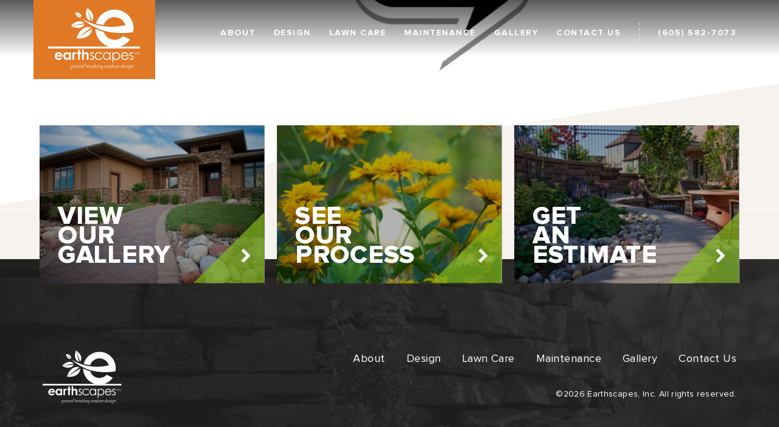

--- FILE ---
content_type: text/html; charset=UTF-8
request_url: https://earthscapes-inc.com/home/local-best-image/
body_size: 7858
content:
<!DOCTYPE html>
<html lang="en-US">
<head>

    <meta charset="UTF-8">
    <meta name="viewport" content="width=device-width, initial-scale=1">
    <link rel="profile" href="https://gmpg.org/xfn/11">

    <meta name='robots' content='index, follow, max-image-preview:large, max-snippet:-1, max-video-preview:-1' />

	<!-- This site is optimized with the Yoast SEO plugin v26.7 - https://yoast.com/wordpress/plugins/seo/ -->
	<link rel="canonical" href="https://earthscapes-inc.com/home/local-best-image/" />
	<meta property="og:locale" content="en_US" />
	<meta property="og:type" content="article" />
	<meta property="og:title" content="local-best-image - Earthscapes Inc." />
	<meta property="og:url" content="https://earthscapes-inc.com/home/local-best-image/" />
	<meta property="og:site_name" content="Earthscapes Inc." />
	<meta property="article:modified_time" content="2017-04-14T15:18:45+00:00" />
	<meta property="og:image" content="https://earthscapes-inc.com/home/local-best-image" />
	<meta property="og:image:width" content="304" />
	<meta property="og:image:height" content="210" />
	<meta property="og:image:type" content="image/png" />
	<meta name="twitter:card" content="summary_large_image" />
	<script type="application/ld+json" class="yoast-schema-graph">{"@context":"https://schema.org","@graph":[{"@type":"WebPage","@id":"https://earthscapes-inc.com/home/local-best-image/","url":"https://earthscapes-inc.com/home/local-best-image/","name":"local-best-image - Earthscapes Inc.","isPartOf":{"@id":"https://earthscapes-inc.com/#website"},"primaryImageOfPage":{"@id":"https://earthscapes-inc.com/home/local-best-image/#primaryimage"},"image":{"@id":"https://earthscapes-inc.com/home/local-best-image/#primaryimage"},"thumbnailUrl":"https://earthscapes-inc.com/wp/wp-content/uploads/2017/04/local-best-image.png","datePublished":"2017-04-14T15:18:39+00:00","dateModified":"2017-04-14T15:18:45+00:00","breadcrumb":{"@id":"https://earthscapes-inc.com/home/local-best-image/#breadcrumb"},"inLanguage":"en-US","potentialAction":[{"@type":"ReadAction","target":["https://earthscapes-inc.com/home/local-best-image/"]}]},{"@type":"ImageObject","inLanguage":"en-US","@id":"https://earthscapes-inc.com/home/local-best-image/#primaryimage","url":"https://earthscapes-inc.com/wp/wp-content/uploads/2017/04/local-best-image.png","contentUrl":"https://earthscapes-inc.com/wp/wp-content/uploads/2017/04/local-best-image.png","width":304,"height":210},{"@type":"BreadcrumbList","@id":"https://earthscapes-inc.com/home/local-best-image/#breadcrumb","itemListElement":[{"@type":"ListItem","position":1,"name":"Home","item":"https://earthscapes-inc.com/"},{"@type":"ListItem","position":2,"name":"Home","item":"https://earthscapes-inc.com/"},{"@type":"ListItem","position":3,"name":"local-best-image"}]},{"@type":"WebSite","@id":"https://earthscapes-inc.com/#website","url":"https://earthscapes-inc.com/","name":"Earthscapes Inc.","description":"","potentialAction":[{"@type":"SearchAction","target":{"@type":"EntryPoint","urlTemplate":"https://earthscapes-inc.com/?s={search_term_string}"},"query-input":{"@type":"PropertyValueSpecification","valueRequired":true,"valueName":"search_term_string"}}],"inLanguage":"en-US"}]}</script>
	<!-- / Yoast SEO plugin. -->


<link rel="alternate" type="application/rss+xml" title="Earthscapes Inc. &raquo; Feed" href="https://earthscapes-inc.com/feed/" />
<link rel="alternate" type="application/rss+xml" title="Earthscapes Inc. &raquo; Comments Feed" href="https://earthscapes-inc.com/comments/feed/" />
<link rel="alternate" type="application/rss+xml" title="Earthscapes Inc. &raquo; local-best-image Comments Feed" href="https://earthscapes-inc.com/home/local-best-image/feed/" />
<style id='wp-img-auto-sizes-contain-inline-css' type='text/css'>
img:is([sizes=auto i],[sizes^="auto," i]){contain-intrinsic-size:3000px 1500px}
/*# sourceURL=wp-img-auto-sizes-contain-inline-css */
</style>
<style id='wp-emoji-styles-inline-css' type='text/css'>

	img.wp-smiley, img.emoji {
		display: inline !important;
		border: none !important;
		box-shadow: none !important;
		height: 1em !important;
		width: 1em !important;
		margin: 0 0.07em !important;
		vertical-align: -0.1em !important;
		background: none !important;
		padding: 0 !important;
	}
/*# sourceURL=wp-emoji-styles-inline-css */
</style>
<style id='wp-block-library-inline-css' type='text/css'>
:root{--wp-block-synced-color:#7a00df;--wp-block-synced-color--rgb:122,0,223;--wp-bound-block-color:var(--wp-block-synced-color);--wp-editor-canvas-background:#ddd;--wp-admin-theme-color:#007cba;--wp-admin-theme-color--rgb:0,124,186;--wp-admin-theme-color-darker-10:#006ba1;--wp-admin-theme-color-darker-10--rgb:0,107,160.5;--wp-admin-theme-color-darker-20:#005a87;--wp-admin-theme-color-darker-20--rgb:0,90,135;--wp-admin-border-width-focus:2px}@media (min-resolution:192dpi){:root{--wp-admin-border-width-focus:1.5px}}.wp-element-button{cursor:pointer}:root .has-very-light-gray-background-color{background-color:#eee}:root .has-very-dark-gray-background-color{background-color:#313131}:root .has-very-light-gray-color{color:#eee}:root .has-very-dark-gray-color{color:#313131}:root .has-vivid-green-cyan-to-vivid-cyan-blue-gradient-background{background:linear-gradient(135deg,#00d084,#0693e3)}:root .has-purple-crush-gradient-background{background:linear-gradient(135deg,#34e2e4,#4721fb 50%,#ab1dfe)}:root .has-hazy-dawn-gradient-background{background:linear-gradient(135deg,#faaca8,#dad0ec)}:root .has-subdued-olive-gradient-background{background:linear-gradient(135deg,#fafae1,#67a671)}:root .has-atomic-cream-gradient-background{background:linear-gradient(135deg,#fdd79a,#004a59)}:root .has-nightshade-gradient-background{background:linear-gradient(135deg,#330968,#31cdcf)}:root .has-midnight-gradient-background{background:linear-gradient(135deg,#020381,#2874fc)}:root{--wp--preset--font-size--normal:16px;--wp--preset--font-size--huge:42px}.has-regular-font-size{font-size:1em}.has-larger-font-size{font-size:2.625em}.has-normal-font-size{font-size:var(--wp--preset--font-size--normal)}.has-huge-font-size{font-size:var(--wp--preset--font-size--huge)}.has-text-align-center{text-align:center}.has-text-align-left{text-align:left}.has-text-align-right{text-align:right}.has-fit-text{white-space:nowrap!important}#end-resizable-editor-section{display:none}.aligncenter{clear:both}.items-justified-left{justify-content:flex-start}.items-justified-center{justify-content:center}.items-justified-right{justify-content:flex-end}.items-justified-space-between{justify-content:space-between}.screen-reader-text{border:0;clip-path:inset(50%);height:1px;margin:-1px;overflow:hidden;padding:0;position:absolute;width:1px;word-wrap:normal!important}.screen-reader-text:focus{background-color:#ddd;clip-path:none;color:#444;display:block;font-size:1em;height:auto;left:5px;line-height:normal;padding:15px 23px 14px;text-decoration:none;top:5px;width:auto;z-index:100000}html :where(.has-border-color){border-style:solid}html :where([style*=border-top-color]){border-top-style:solid}html :where([style*=border-right-color]){border-right-style:solid}html :where([style*=border-bottom-color]){border-bottom-style:solid}html :where([style*=border-left-color]){border-left-style:solid}html :where([style*=border-width]){border-style:solid}html :where([style*=border-top-width]){border-top-style:solid}html :where([style*=border-right-width]){border-right-style:solid}html :where([style*=border-bottom-width]){border-bottom-style:solid}html :where([style*=border-left-width]){border-left-style:solid}html :where(img[class*=wp-image-]){height:auto;max-width:100%}:where(figure){margin:0 0 1em}html :where(.is-position-sticky){--wp-admin--admin-bar--position-offset:var(--wp-admin--admin-bar--height,0px)}@media screen and (max-width:600px){html :where(.is-position-sticky){--wp-admin--admin-bar--position-offset:0px}}

/*# sourceURL=wp-block-library-inline-css */
</style><style id='global-styles-inline-css' type='text/css'>
:root{--wp--preset--aspect-ratio--square: 1;--wp--preset--aspect-ratio--4-3: 4/3;--wp--preset--aspect-ratio--3-4: 3/4;--wp--preset--aspect-ratio--3-2: 3/2;--wp--preset--aspect-ratio--2-3: 2/3;--wp--preset--aspect-ratio--16-9: 16/9;--wp--preset--aspect-ratio--9-16: 9/16;--wp--preset--color--black: #000000;--wp--preset--color--cyan-bluish-gray: #abb8c3;--wp--preset--color--white: #ffffff;--wp--preset--color--pale-pink: #f78da7;--wp--preset--color--vivid-red: #cf2e2e;--wp--preset--color--luminous-vivid-orange: #ff6900;--wp--preset--color--luminous-vivid-amber: #fcb900;--wp--preset--color--light-green-cyan: #7bdcb5;--wp--preset--color--vivid-green-cyan: #00d084;--wp--preset--color--pale-cyan-blue: #8ed1fc;--wp--preset--color--vivid-cyan-blue: #0693e3;--wp--preset--color--vivid-purple: #9b51e0;--wp--preset--gradient--vivid-cyan-blue-to-vivid-purple: linear-gradient(135deg,rgb(6,147,227) 0%,rgb(155,81,224) 100%);--wp--preset--gradient--light-green-cyan-to-vivid-green-cyan: linear-gradient(135deg,rgb(122,220,180) 0%,rgb(0,208,130) 100%);--wp--preset--gradient--luminous-vivid-amber-to-luminous-vivid-orange: linear-gradient(135deg,rgb(252,185,0) 0%,rgb(255,105,0) 100%);--wp--preset--gradient--luminous-vivid-orange-to-vivid-red: linear-gradient(135deg,rgb(255,105,0) 0%,rgb(207,46,46) 100%);--wp--preset--gradient--very-light-gray-to-cyan-bluish-gray: linear-gradient(135deg,rgb(238,238,238) 0%,rgb(169,184,195) 100%);--wp--preset--gradient--cool-to-warm-spectrum: linear-gradient(135deg,rgb(74,234,220) 0%,rgb(151,120,209) 20%,rgb(207,42,186) 40%,rgb(238,44,130) 60%,rgb(251,105,98) 80%,rgb(254,248,76) 100%);--wp--preset--gradient--blush-light-purple: linear-gradient(135deg,rgb(255,206,236) 0%,rgb(152,150,240) 100%);--wp--preset--gradient--blush-bordeaux: linear-gradient(135deg,rgb(254,205,165) 0%,rgb(254,45,45) 50%,rgb(107,0,62) 100%);--wp--preset--gradient--luminous-dusk: linear-gradient(135deg,rgb(255,203,112) 0%,rgb(199,81,192) 50%,rgb(65,88,208) 100%);--wp--preset--gradient--pale-ocean: linear-gradient(135deg,rgb(255,245,203) 0%,rgb(182,227,212) 50%,rgb(51,167,181) 100%);--wp--preset--gradient--electric-grass: linear-gradient(135deg,rgb(202,248,128) 0%,rgb(113,206,126) 100%);--wp--preset--gradient--midnight: linear-gradient(135deg,rgb(2,3,129) 0%,rgb(40,116,252) 100%);--wp--preset--font-size--small: 13px;--wp--preset--font-size--medium: 20px;--wp--preset--font-size--large: 36px;--wp--preset--font-size--x-large: 42px;--wp--preset--spacing--20: 0.44rem;--wp--preset--spacing--30: 0.67rem;--wp--preset--spacing--40: 1rem;--wp--preset--spacing--50: 1.5rem;--wp--preset--spacing--60: 2.25rem;--wp--preset--spacing--70: 3.38rem;--wp--preset--spacing--80: 5.06rem;--wp--preset--shadow--natural: 6px 6px 9px rgba(0, 0, 0, 0.2);--wp--preset--shadow--deep: 12px 12px 50px rgba(0, 0, 0, 0.4);--wp--preset--shadow--sharp: 6px 6px 0px rgba(0, 0, 0, 0.2);--wp--preset--shadow--outlined: 6px 6px 0px -3px rgb(255, 255, 255), 6px 6px rgb(0, 0, 0);--wp--preset--shadow--crisp: 6px 6px 0px rgb(0, 0, 0);}:where(.is-layout-flex){gap: 0.5em;}:where(.is-layout-grid){gap: 0.5em;}body .is-layout-flex{display: flex;}.is-layout-flex{flex-wrap: wrap;align-items: center;}.is-layout-flex > :is(*, div){margin: 0;}body .is-layout-grid{display: grid;}.is-layout-grid > :is(*, div){margin: 0;}:where(.wp-block-columns.is-layout-flex){gap: 2em;}:where(.wp-block-columns.is-layout-grid){gap: 2em;}:where(.wp-block-post-template.is-layout-flex){gap: 1.25em;}:where(.wp-block-post-template.is-layout-grid){gap: 1.25em;}.has-black-color{color: var(--wp--preset--color--black) !important;}.has-cyan-bluish-gray-color{color: var(--wp--preset--color--cyan-bluish-gray) !important;}.has-white-color{color: var(--wp--preset--color--white) !important;}.has-pale-pink-color{color: var(--wp--preset--color--pale-pink) !important;}.has-vivid-red-color{color: var(--wp--preset--color--vivid-red) !important;}.has-luminous-vivid-orange-color{color: var(--wp--preset--color--luminous-vivid-orange) !important;}.has-luminous-vivid-amber-color{color: var(--wp--preset--color--luminous-vivid-amber) !important;}.has-light-green-cyan-color{color: var(--wp--preset--color--light-green-cyan) !important;}.has-vivid-green-cyan-color{color: var(--wp--preset--color--vivid-green-cyan) !important;}.has-pale-cyan-blue-color{color: var(--wp--preset--color--pale-cyan-blue) !important;}.has-vivid-cyan-blue-color{color: var(--wp--preset--color--vivid-cyan-blue) !important;}.has-vivid-purple-color{color: var(--wp--preset--color--vivid-purple) !important;}.has-black-background-color{background-color: var(--wp--preset--color--black) !important;}.has-cyan-bluish-gray-background-color{background-color: var(--wp--preset--color--cyan-bluish-gray) !important;}.has-white-background-color{background-color: var(--wp--preset--color--white) !important;}.has-pale-pink-background-color{background-color: var(--wp--preset--color--pale-pink) !important;}.has-vivid-red-background-color{background-color: var(--wp--preset--color--vivid-red) !important;}.has-luminous-vivid-orange-background-color{background-color: var(--wp--preset--color--luminous-vivid-orange) !important;}.has-luminous-vivid-amber-background-color{background-color: var(--wp--preset--color--luminous-vivid-amber) !important;}.has-light-green-cyan-background-color{background-color: var(--wp--preset--color--light-green-cyan) !important;}.has-vivid-green-cyan-background-color{background-color: var(--wp--preset--color--vivid-green-cyan) !important;}.has-pale-cyan-blue-background-color{background-color: var(--wp--preset--color--pale-cyan-blue) !important;}.has-vivid-cyan-blue-background-color{background-color: var(--wp--preset--color--vivid-cyan-blue) !important;}.has-vivid-purple-background-color{background-color: var(--wp--preset--color--vivid-purple) !important;}.has-black-border-color{border-color: var(--wp--preset--color--black) !important;}.has-cyan-bluish-gray-border-color{border-color: var(--wp--preset--color--cyan-bluish-gray) !important;}.has-white-border-color{border-color: var(--wp--preset--color--white) !important;}.has-pale-pink-border-color{border-color: var(--wp--preset--color--pale-pink) !important;}.has-vivid-red-border-color{border-color: var(--wp--preset--color--vivid-red) !important;}.has-luminous-vivid-orange-border-color{border-color: var(--wp--preset--color--luminous-vivid-orange) !important;}.has-luminous-vivid-amber-border-color{border-color: var(--wp--preset--color--luminous-vivid-amber) !important;}.has-light-green-cyan-border-color{border-color: var(--wp--preset--color--light-green-cyan) !important;}.has-vivid-green-cyan-border-color{border-color: var(--wp--preset--color--vivid-green-cyan) !important;}.has-pale-cyan-blue-border-color{border-color: var(--wp--preset--color--pale-cyan-blue) !important;}.has-vivid-cyan-blue-border-color{border-color: var(--wp--preset--color--vivid-cyan-blue) !important;}.has-vivid-purple-border-color{border-color: var(--wp--preset--color--vivid-purple) !important;}.has-vivid-cyan-blue-to-vivid-purple-gradient-background{background: var(--wp--preset--gradient--vivid-cyan-blue-to-vivid-purple) !important;}.has-light-green-cyan-to-vivid-green-cyan-gradient-background{background: var(--wp--preset--gradient--light-green-cyan-to-vivid-green-cyan) !important;}.has-luminous-vivid-amber-to-luminous-vivid-orange-gradient-background{background: var(--wp--preset--gradient--luminous-vivid-amber-to-luminous-vivid-orange) !important;}.has-luminous-vivid-orange-to-vivid-red-gradient-background{background: var(--wp--preset--gradient--luminous-vivid-orange-to-vivid-red) !important;}.has-very-light-gray-to-cyan-bluish-gray-gradient-background{background: var(--wp--preset--gradient--very-light-gray-to-cyan-bluish-gray) !important;}.has-cool-to-warm-spectrum-gradient-background{background: var(--wp--preset--gradient--cool-to-warm-spectrum) !important;}.has-blush-light-purple-gradient-background{background: var(--wp--preset--gradient--blush-light-purple) !important;}.has-blush-bordeaux-gradient-background{background: var(--wp--preset--gradient--blush-bordeaux) !important;}.has-luminous-dusk-gradient-background{background: var(--wp--preset--gradient--luminous-dusk) !important;}.has-pale-ocean-gradient-background{background: var(--wp--preset--gradient--pale-ocean) !important;}.has-electric-grass-gradient-background{background: var(--wp--preset--gradient--electric-grass) !important;}.has-midnight-gradient-background{background: var(--wp--preset--gradient--midnight) !important;}.has-small-font-size{font-size: var(--wp--preset--font-size--small) !important;}.has-medium-font-size{font-size: var(--wp--preset--font-size--medium) !important;}.has-large-font-size{font-size: var(--wp--preset--font-size--large) !important;}.has-x-large-font-size{font-size: var(--wp--preset--font-size--x-large) !important;}
/*# sourceURL=global-styles-inline-css */
</style>

<style id='classic-theme-styles-inline-css' type='text/css'>
/*! This file is auto-generated */
.wp-block-button__link{color:#fff;background-color:#32373c;border-radius:9999px;box-shadow:none;text-decoration:none;padding:calc(.667em + 2px) calc(1.333em + 2px);font-size:1.125em}.wp-block-file__button{background:#32373c;color:#fff;text-decoration:none}
/*# sourceURL=/wp-includes/css/classic-themes.min.css */
</style>
<link rel='stylesheet' id='earthscapes-style-css' href='https://earthscapes-inc.com/wp/wp-content/themes/earthscapes/style.css?ver=fa8152df6c242d9feabdf7e3d052ae4a' type='text/css' media='all' />
<link rel="https://api.w.org/" href="https://earthscapes-inc.com/wp-json/" /><link rel="alternate" title="JSON" type="application/json" href="https://earthscapes-inc.com/wp-json/wp/v2/media/65" /><link rel="EditURI" type="application/rsd+xml" title="RSD" href="https://earthscapes-inc.com/wp/xmlrpc.php?rsd" />
<link rel='shortlink' href='https://earthscapes-inc.com/?p=65' />
<style type="text/css">.recentcomments a{display:inline !important;padding:0 !important;margin:0 !important;}</style>
            <title>local-best-image - Earthscapes, Inc.</title>
    
    <link rel="stylesheet" href="/assets/css/style-ab1a44e61e.css" type="text/css" media="all">
    <link rel="stylesheet" href="/assets/font-awesome/css/font-awesome.css">
    <link rel="shortcut icon" href="/assets/img/logos/favicon.ico" type="image/x-icon">
    <link rel="icon" href="/assets/img/logos/favicon.ico" type="image/x-icon">

</head>

<body class="attachment wp-singular attachment-template-default attachmentid-65 attachment-png wp-theme-earthscapes">

<div id="site-container" class="site">
	<a class="skip-link screen-reader-text" href="#content">Skip to content</a>

	<div class="wrapper">

        <header id="site-header">
            <div class="container">
                <div class="row">

                    <div class="header-interior-container">

                        <div class="logo-container">
                                                            <div class="site-logo"><a href="https://earthscapes-inc.com/" rel="home">Earthscapes Inc.</a></div>
                                                    </div>

                        <div class="navigation-container">

                            <div id="mobile-menu-close-button">
                                <div class="text">Close</div>
                                <div class="icon"><img src="/assets/img/design/menu-close-icon.svg" alt=""></div>
                            </div>

                            <ul id="primary-menu" class="menu"><li id="menu-item-31" class="menu-item menu-item-type-post_type menu-item-object-page menu-item-home menu-item-31"><a href="https://earthscapes-inc.com/">Home</a></li>
<li id="menu-item-25" class="menu-item menu-item-type-post_type menu-item-object-page menu-item-25"><a href="https://earthscapes-inc.com/about/">About</a></li>
<li id="menu-item-26" class="menu-item menu-item-type-post_type menu-item-object-page menu-item-26"><a href="https://earthscapes-inc.com/design/">Design</a></li>
<li id="menu-item-27" class="menu-item menu-item-type-post_type menu-item-object-page menu-item-27"><a href="https://earthscapes-inc.com/lawn-care/">Lawn Care</a></li>
<li id="menu-item-28" class="menu-item menu-item-type-post_type menu-item-object-page menu-item-28"><a href="https://earthscapes-inc.com/maintenance/">Maintenance</a></li>
<li id="menu-item-29" class="menu-item menu-item-type-post_type menu-item-object-page menu-item-29"><a href="https://earthscapes-inc.com/gallery/">Gallery</a></li>
<li id="menu-item-30" class="menu-item menu-item-type-post_type menu-item-object-page menu-item-30"><a href="https://earthscapes-inc.com/contact-us/">Contact Us</a></li>
</ul>
                            <img class="dashed-divider" src="/assets/img/design/header-dashed-divider.svg" alt="">

                            <ul class="phone-menu"><li><a href="tel:6055827073"><span class="icon"><img src="/assets/img/design/call-icon.svg" alt=""></span>(605) 582-7073</a></li></ul>

                        </div>

                        <div id="mobile-navigation-toggle">
                            <div class="text">Menu</div>
                            <div class="icon"><div class="bar"></div><div class="bar"></div><div class="bar"></div></div>
                        </div>

                    </div>

                </div><!-- END: .row -->
            </div><!-- END: .container -->
        </header><!-- END: #site-header -->

        <div id="content" class="site-content">
    <main id="general-page">

        
        <div class="general-content-section">

            <div class="image-left-container container-padded-left">
                                            </div>

            <div class="main-content-right container-padded-right">
                <p class="attachment"><a href='https://earthscapes-inc.com/wp/wp-content/uploads/2017/04/local-best-image.png'><img fetchpriority="high" decoding="async" width="300" height="207" src="https://earthscapes-inc.com/wp/wp-content/uploads/2017/04/local-best-image-300x207.png" class="attachment-medium size-medium" alt="" srcset="https://earthscapes-inc.com/wp/wp-content/uploads/2017/04/local-best-image-300x207.png 300w, https://earthscapes-inc.com/wp/wp-content/uploads/2017/04/local-best-image.png 304w" sizes="(max-width: 300px) 100vw, 300px" /></a></p>
            </div>

        </div>

    </main>

        </div><!-- #content -->

        <footer id="site-footer" class="no-team-listings">

            <div class="tan-bg-divider">
                <img src="/assets/img/design/tan-slant-bg-top-piece.svg" alt="">
            </div>

            
                            <div class="quick-links-row">
                    <div class="container">
                        <div class="row">

                            <div class="quick-links-container">
                                                                    <a href="/gallery" class="quick-link-item">
                                                                                <div class="contents" style="background-image: url(https://earthscapes-inc.com/wp/wp-content/uploads/2017/04/gallery-quick-link-image.jpg);">
                                            <div class="cover-overlay"></div>
                                            <div class="label">View Our Gallery</div>
                                            <div class="bottom-right-corner"><img src="/assets/img/design/quick-link-bottom-right-corner.svg" alt=""></div>
                                        </div>
                                    </a>
                                                                    <a href="/about" class="quick-link-item">
                                                                                <div class="contents" style="background-image: url(https://earthscapes-inc.com/wp/wp-content/uploads/2017/04/process-quick-link-image.jpg);">
                                            <div class="cover-overlay"></div>
                                            <div class="label">See Our Process</div>
                                            <div class="bottom-right-corner"><img src="/assets/img/design/quick-link-bottom-right-corner.svg" alt=""></div>
                                        </div>
                                    </a>
                                                                    <a href="/contact-us" class="quick-link-item">
                                                                                <div class="contents" style="background-image: url(https://earthscapes-inc.com/wp/wp-content/uploads/2017/04/estimate-quick-link-image.jpg);">
                                            <div class="cover-overlay"></div>
                                            <div class="label">Get an Estimate</div>
                                            <div class="bottom-right-corner"><img src="/assets/img/design/quick-link-bottom-right-corner.svg" alt=""></div>
                                        </div>
                                    </a>
                                                            </div>

                        </div>
                    </div>
                </div>
            
            <div class="main-footer-contents">
                <div class="container">
                    <div class="row">

                        <div class="logo-left">
                            <a href="/" class="logo-container"><img src="/assets/img/logos/footer-logo.svg" alt="Earthscapes, Inc."></a>
                        </div>
                        <div class="navigation-right">
                            <div class="menu">
                                <ul id="primary-menu" class="menu"><li class="menu-item menu-item-type-post_type menu-item-object-page menu-item-home menu-item-31"><a href="https://earthscapes-inc.com/">Home</a></li>
<li class="menu-item menu-item-type-post_type menu-item-object-page menu-item-25"><a href="https://earthscapes-inc.com/about/">About</a></li>
<li class="menu-item menu-item-type-post_type menu-item-object-page menu-item-26"><a href="https://earthscapes-inc.com/design/">Design</a></li>
<li class="menu-item menu-item-type-post_type menu-item-object-page menu-item-27"><a href="https://earthscapes-inc.com/lawn-care/">Lawn Care</a></li>
<li class="menu-item menu-item-type-post_type menu-item-object-page menu-item-28"><a href="https://earthscapes-inc.com/maintenance/">Maintenance</a></li>
<li class="menu-item menu-item-type-post_type menu-item-object-page menu-item-29"><a href="https://earthscapes-inc.com/gallery/">Gallery</a></li>
<li class="menu-item menu-item-type-post_type menu-item-object-page menu-item-30"><a href="https://earthscapes-inc.com/contact-us/">Contact Us</a></li>
</ul>                            </div>
                            <div class="disclaimer">
                                                                    &copy;2026 Earthscapes, Inc. All rights reserved.                                                            </div>
                        </div>

                        <div class="disclaimer-mobile">
                                                            &copy;2026Earthscapes, Inc. All rights reserved.                                                    </div>
                        
                    </div>
                </div>
            </div>

        </footer><!-- END: #site-footer -->

    </div><!-- END: .wrapper -->
</div><!-- END: #site-container -->

<div class="reference-container" style="opacity: 0;">
    <div class="container for-reference">
        <div class="row"></div>
    </div>
</div>

<script type="speculationrules">
{"prefetch":[{"source":"document","where":{"and":[{"href_matches":"/*"},{"not":{"href_matches":["/wp/wp-*.php","/wp/wp-admin/*","/wp/wp-content/uploads/*","/wp/wp-content/*","/wp/wp-content/plugins/*","/wp/wp-content/themes/earthscapes/*","/*\\?(.+)"]}},{"not":{"selector_matches":"a[rel~=\"nofollow\"]"}},{"not":{"selector_matches":".no-prefetch, .no-prefetch a"}}]},"eagerness":"conservative"}]}
</script>
<script type="text/javascript" src="https://earthscapes-inc.com/wp/wp-content/themes/earthscapes/js/navigation.js?ver=20151215" id="earthscapes-navigation-js"></script>
<script type="text/javascript" src="https://earthscapes-inc.com/wp/wp-content/themes/earthscapes/js/skip-link-focus-fix.js?ver=20151215" id="earthscapes-skip-link-focus-fix-js"></script>
<script type="text/javascript" src="https://earthscapes-inc.com/wp/wp-includes/js/comment-reply.min.js?ver=fa8152df6c242d9feabdf7e3d052ae4a" id="comment-reply-js" async="async" data-wp-strategy="async" fetchpriority="low"></script>
<script id="wp-emoji-settings" type="application/json">
{"baseUrl":"https://s.w.org/images/core/emoji/17.0.2/72x72/","ext":".png","svgUrl":"https://s.w.org/images/core/emoji/17.0.2/svg/","svgExt":".svg","source":{"concatemoji":"https://earthscapes-inc.com/wp/wp-includes/js/wp-emoji-release.min.js?ver=fa8152df6c242d9feabdf7e3d052ae4a"}}
</script>
<script type="module">
/* <![CDATA[ */
/*! This file is auto-generated */
const a=JSON.parse(document.getElementById("wp-emoji-settings").textContent),o=(window._wpemojiSettings=a,"wpEmojiSettingsSupports"),s=["flag","emoji"];function i(e){try{var t={supportTests:e,timestamp:(new Date).valueOf()};sessionStorage.setItem(o,JSON.stringify(t))}catch(e){}}function c(e,t,n){e.clearRect(0,0,e.canvas.width,e.canvas.height),e.fillText(t,0,0);t=new Uint32Array(e.getImageData(0,0,e.canvas.width,e.canvas.height).data);e.clearRect(0,0,e.canvas.width,e.canvas.height),e.fillText(n,0,0);const a=new Uint32Array(e.getImageData(0,0,e.canvas.width,e.canvas.height).data);return t.every((e,t)=>e===a[t])}function p(e,t){e.clearRect(0,0,e.canvas.width,e.canvas.height),e.fillText(t,0,0);var n=e.getImageData(16,16,1,1);for(let e=0;e<n.data.length;e++)if(0!==n.data[e])return!1;return!0}function u(e,t,n,a){switch(t){case"flag":return n(e,"\ud83c\udff3\ufe0f\u200d\u26a7\ufe0f","\ud83c\udff3\ufe0f\u200b\u26a7\ufe0f")?!1:!n(e,"\ud83c\udde8\ud83c\uddf6","\ud83c\udde8\u200b\ud83c\uddf6")&&!n(e,"\ud83c\udff4\udb40\udc67\udb40\udc62\udb40\udc65\udb40\udc6e\udb40\udc67\udb40\udc7f","\ud83c\udff4\u200b\udb40\udc67\u200b\udb40\udc62\u200b\udb40\udc65\u200b\udb40\udc6e\u200b\udb40\udc67\u200b\udb40\udc7f");case"emoji":return!a(e,"\ud83e\u1fac8")}return!1}function f(e,t,n,a){let r;const o=(r="undefined"!=typeof WorkerGlobalScope&&self instanceof WorkerGlobalScope?new OffscreenCanvas(300,150):document.createElement("canvas")).getContext("2d",{willReadFrequently:!0}),s=(o.textBaseline="top",o.font="600 32px Arial",{});return e.forEach(e=>{s[e]=t(o,e,n,a)}),s}function r(e){var t=document.createElement("script");t.src=e,t.defer=!0,document.head.appendChild(t)}a.supports={everything:!0,everythingExceptFlag:!0},new Promise(t=>{let n=function(){try{var e=JSON.parse(sessionStorage.getItem(o));if("object"==typeof e&&"number"==typeof e.timestamp&&(new Date).valueOf()<e.timestamp+604800&&"object"==typeof e.supportTests)return e.supportTests}catch(e){}return null}();if(!n){if("undefined"!=typeof Worker&&"undefined"!=typeof OffscreenCanvas&&"undefined"!=typeof URL&&URL.createObjectURL&&"undefined"!=typeof Blob)try{var e="postMessage("+f.toString()+"("+[JSON.stringify(s),u.toString(),c.toString(),p.toString()].join(",")+"));",a=new Blob([e],{type:"text/javascript"});const r=new Worker(URL.createObjectURL(a),{name:"wpTestEmojiSupports"});return void(r.onmessage=e=>{i(n=e.data),r.terminate(),t(n)})}catch(e){}i(n=f(s,u,c,p))}t(n)}).then(e=>{for(const n in e)a.supports[n]=e[n],a.supports.everything=a.supports.everything&&a.supports[n],"flag"!==n&&(a.supports.everythingExceptFlag=a.supports.everythingExceptFlag&&a.supports[n]);var t;a.supports.everythingExceptFlag=a.supports.everythingExceptFlag&&!a.supports.flag,a.supports.everything||((t=a.source||{}).concatemoji?r(t.concatemoji):t.wpemoji&&t.twemoji&&(r(t.twemoji),r(t.wpemoji)))});
//# sourceURL=https://earthscapes-inc.com/wp/wp-includes/js/wp-emoji-loader.min.js
/* ]]> */
</script>

<script src="/assets/js/vendor/jquery.min.js" type="text/javascript"></script>
<script src="/assets/js/app-0182758dff.js"></script>

<script type="text/javascript">
    (function(i,s,o,g,r,a,m){i['GoogleAnalyticsObject']=r;i[r]=i[r]||function(){
            (i[r].q=i[r].q||[]).push(arguments)},i[r].l=1*new Date();a=s.createElement(o),
        m=s.getElementsByTagName(o)[0];a.async=1;a.src=g;m.parentNode.insertBefore(a,m)
    })(window,document,'script','//www.google-analytics.com/analytics.js','ga');
    ga('create', 'UA-30004431-1', 'auto');
    ga('send', 'pageview');
</script>

<script defer src="https://static.cloudflareinsights.com/beacon.min.js/vcd15cbe7772f49c399c6a5babf22c1241717689176015" integrity="sha512-ZpsOmlRQV6y907TI0dKBHq9Md29nnaEIPlkf84rnaERnq6zvWvPUqr2ft8M1aS28oN72PdrCzSjY4U6VaAw1EQ==" data-cf-beacon='{"version":"2024.11.0","token":"221d2a2b782e4fa2837a92faae8af06c","r":1,"server_timing":{"name":{"cfCacheStatus":true,"cfEdge":true,"cfExtPri":true,"cfL4":true,"cfOrigin":true,"cfSpeedBrain":true},"location_startswith":null}}' crossorigin="anonymous"></script>
</body>
</html>


--- FILE ---
content_type: text/css
request_url: https://earthscapes-inc.com/assets/css/style-ab1a44e61e.css
body_size: 20692
content:
/*! normalize.css v3.0.3 | MIT License | github.com/necolas/normalize.css */html{font-family:sans-serif;-ms-text-size-adjust:100%;-webkit-text-size-adjust:100%}body{margin:0}article,aside,details,figcaption,figure,footer,header,hgroup,main,menu,nav,section,summary{display:block}audio,canvas,progress,video{display:inline-block;vertical-align:baseline}audio:not([controls]){display:none;height:0}[hidden],template{display:none}a{background-color:transparent}a:active,a:hover{outline:0}abbr[title]{border-bottom:1px dotted}b,strong{font-weight:bold}dfn{font-style:italic}h1{font-size:2em;margin:0.67em 0}mark{background:#ff0;color:#000}small{font-size:80%}sub,sup{font-size:75%;line-height:0;position:relative;vertical-align:baseline}sup{top:-0.5em}sub{bottom:-0.25em}img{border:0}svg:not(:root){overflow:hidden}figure{margin:1em 40px}hr{box-sizing:content-box;height:0}pre{overflow:auto}code,kbd,pre,samp{font-family:monospace, monospace;font-size:1em}button,input,optgroup,select,textarea{color:inherit;font:inherit;margin:0}button{overflow:visible}button,select{text-transform:none}button,html input[type="button"],input[type="reset"],input[type="submit"]{-webkit-appearance:button;cursor:pointer}button[disabled],html input[disabled]{cursor:default}button::-moz-focus-inner,input::-moz-focus-inner{border:0;padding:0}input{line-height:normal}input[type="checkbox"],input[type="radio"]{box-sizing:border-box;padding:0}input[type="number"]::-webkit-inner-spin-button,input[type="number"]::-webkit-outer-spin-button{height:auto}input[type="search"]{-webkit-appearance:textfield;box-sizing:content-box}input[type="search"]::-webkit-search-cancel-button,input[type="search"]::-webkit-search-decoration{-webkit-appearance:none}fieldset{border:1px solid #c0c0c0;margin:0 2px;padding:0.35em 0.625em 0.75em}legend{border:0;padding:0}textarea{overflow:auto}optgroup{font-weight:bold}table{border-collapse:collapse;border-spacing:0}td,th{padding:0}*{box-sizing:border-box}*:before,*:after{box-sizing:border-box}html{font-size:10px;-webkit-tap-highlight-color:transparent}body{font-family:"Helvetica Neue",Helvetica,Arial,sans-serif;font-size:16px;line-height:1.42857;color:#333;background-color:#fff}input,button,select,textarea{font-family:inherit;font-size:inherit;line-height:inherit}a{color:#337ab7;text-decoration:none}a:hover,a:focus{color:#23527c;text-decoration:underline}a:focus{outline:thin dotted;outline:5px auto -webkit-focus-ring-color;outline-offset:-2px}figure{margin:0}img{vertical-align:middle}.img-responsive{display:block;max-width:100%;height:auto}.img-rounded{border-radius:0px}.img-thumbnail{padding:4px;line-height:1.42857;background-color:#fff;border:1px solid #ddd;border-radius:0px;transition:all 0.2s ease-in-out;display:inline-block;max-width:100%;height:auto}.img-circle{border-radius:50%}hr{margin-top:22px;margin-bottom:22px;border:0;border-top:1px solid #eee}.sr-only{position:absolute;width:1px;height:1px;margin:-1px;padding:0;overflow:hidden;clip:rect(0, 0, 0, 0);border:0}.sr-only-focusable:active,.sr-only-focusable:focus{position:static;width:auto;height:auto;margin:0;overflow:visible;clip:auto}[role="button"]{cursor:pointer}h1,h2,h3,h4,h5,h6,.h1,.h2,.h3,.h4,.h5,.h6{font-family:inherit;font-weight:500;line-height:1.1;color:inherit}h1 small,h1 .small,h2 small,h2 .small,h3 small,h3 .small,h4 small,h4 .small,h5 small,h5 .small,h6 small,h6 .small,.h1 small,.h1 .small,.h2 small,.h2 .small,.h3 small,.h3 .small,.h4 small,.h4 .small,.h5 small,.h5 .small,.h6 small,.h6 .small{font-weight:normal;line-height:1;color:#777}h1,.h1,h2,.h2,h3,.h3{margin-top:22px;margin-bottom:11px}h1 small,h1 .small,.h1 small,.h1 .small,h2 small,h2 .small,.h2 small,.h2 .small,h3 small,h3 .small,.h3 small,.h3 .small{font-size:65%}h4,.h4,h5,.h5,h6,.h6{margin-top:11px;margin-bottom:11px}h4 small,h4 .small,.h4 small,.h4 .small,h5 small,h5 .small,.h5 small,.h5 .small,h6 small,h6 .small,.h6 small,.h6 .small{font-size:75%}h1,.h1{font-size:41px}h2,.h2{font-size:34px}h3,.h3{font-size:28px}h4,.h4{font-size:20px}h5,.h5{font-size:16px}h6,.h6{font-size:14px}p{margin:0 0 11px}.lead{margin-bottom:22px;font-size:18px;font-weight:300;line-height:1.4}@media (min-width: 768px){.lead{font-size:24px}}small,.small{font-size:87%}mark,.mark{background-color:#fcf8e3;padding:.2em}.text-left{text-align:left}.text-right{text-align:right}.text-center{text-align:center}.text-justify{text-align:justify}.text-nowrap{white-space:nowrap}.text-lowercase{text-transform:lowercase}.text-uppercase,.initialism{text-transform:uppercase}.text-capitalize{text-transform:capitalize}.text-muted{color:#777}.text-primary{color:#337ab7}a.text-primary:hover,a.text-primary:focus{color:#286090}.text-success{color:#3c763d}a.text-success:hover,a.text-success:focus{color:#2b542c}.text-info{color:#31708f}a.text-info:hover,a.text-info:focus{color:#245269}.text-warning{color:#8a6d3b}a.text-warning:hover,a.text-warning:focus{color:#66512c}.text-danger{color:#a94442}a.text-danger:hover,a.text-danger:focus{color:#843534}.bg-primary{color:#fff}.bg-primary{background-color:#337ab7}a.bg-primary:hover,a.bg-primary:focus{background-color:#286090}.bg-success{background-color:#dff0d8}a.bg-success:hover,a.bg-success:focus{background-color:#c1e2b3}.bg-info{background-color:#d9edf7}a.bg-info:hover,a.bg-info:focus{background-color:#afd9ee}.bg-warning{background-color:#fcf8e3}a.bg-warning:hover,a.bg-warning:focus{background-color:#f7ecb5}.bg-danger{background-color:#f2dede}a.bg-danger:hover,a.bg-danger:focus{background-color:#e4b9b9}.page-header{padding-bottom:10px;margin:44px 0 22px;border-bottom:1px solid #eee}ul,ol{margin-top:0;margin-bottom:11px}ul ul,ul ol,ol ul,ol ol{margin-bottom:0}.list-unstyled{padding-left:0;list-style:none}.list-inline{padding-left:0;list-style:none;margin-left:-5px}.list-inline>li{display:inline-block;padding-left:5px;padding-right:5px}dl{margin-top:0;margin-bottom:22px}dt,dd{line-height:1.42857}dt{font-weight:bold}dd{margin-left:0}.dl-horizontal dd:before,.dl-horizontal dd:after{content:" ";display:table}.dl-horizontal dd:after{clear:both}@media (min-width: 768px){.dl-horizontal dt{float:left;width:160px;clear:left;text-align:right;overflow:hidden;text-overflow:ellipsis;white-space:nowrap}.dl-horizontal dd{margin-left:180px}}abbr[title],abbr[data-original-title]{cursor:help;border-bottom:1px dotted #777}.initialism{font-size:90%}blockquote{padding:11px 22px;margin:0 0 22px;font-size:20px;border-left:5px solid #eee}blockquote p:last-child,blockquote ul:last-child,blockquote ol:last-child{margin-bottom:0}blockquote footer,blockquote small,blockquote .small{display:block;font-size:80%;line-height:1.42857;color:#777}blockquote footer:before,blockquote small:before,blockquote .small:before{content:'\2014 \00A0'}.blockquote-reverse,blockquote.pull-right{padding-right:15px;padding-left:0;border-right:5px solid #eee;border-left:0;text-align:right}.blockquote-reverse footer:before,.blockquote-reverse small:before,.blockquote-reverse .small:before,blockquote.pull-right footer:before,blockquote.pull-right small:before,blockquote.pull-right .small:before{content:''}.blockquote-reverse footer:after,.blockquote-reverse small:after,.blockquote-reverse .small:after,blockquote.pull-right footer:after,blockquote.pull-right small:after,blockquote.pull-right .small:after{content:'\00A0 \2014'}address{margin-bottom:22px;font-style:normal;line-height:1.42857}.container{margin-right:auto;margin-left:auto;padding-left:15px;padding-right:15px}.container:before,.container:after{content:" ";display:table}.container:after{clear:both}@media (min-width: 768px){.container{width:750px}}@media (min-width: 992px){.container{width:970px}}@media (min-width: 1200px){.container{width:1170px}}.container-fluid{margin-right:auto;margin-left:auto;padding-left:15px;padding-right:15px}.container-fluid:before,.container-fluid:after{content:" ";display:table}.container-fluid:after{clear:both}.row{margin-left:-15px;margin-right:-15px}.row:before,.row:after{content:" ";display:table}.row:after{clear:both}.col-xs-1,.col-sm-1,.col-md-1,.col-lg-1,.col-xs-2,.col-sm-2,.col-md-2,.col-lg-2,.col-xs-3,.col-sm-3,.col-md-3,.col-lg-3,.col-xs-4,.col-sm-4,.col-md-4,.col-lg-4,.col-xs-5,.col-sm-5,.col-md-5,.col-lg-5,.col-xs-6,.col-sm-6,.col-md-6,.col-lg-6,.col-xs-7,.col-sm-7,.col-md-7,.col-lg-7,.col-xs-8,.col-sm-8,.col-md-8,.col-lg-8,.col-xs-9,.col-sm-9,.col-md-9,.col-lg-9,.col-xs-10,.col-sm-10,.col-md-10,.col-lg-10,.col-xs-11,.col-sm-11,.col-md-11,.col-lg-11,.col-xs-12,.col-sm-12,.col-md-12,.col-lg-12{position:relative;min-height:1px;padding-left:15px;padding-right:15px}.col-xs-1,.col-xs-2,.col-xs-3,.col-xs-4,.col-xs-5,.col-xs-6,.col-xs-7,.col-xs-8,.col-xs-9,.col-xs-10,.col-xs-11,.col-xs-12{float:left}.col-xs-1{width:8.33333%}.col-xs-2{width:16.66667%}.col-xs-3{width:25%}.col-xs-4{width:33.33333%}.col-xs-5{width:41.66667%}.col-xs-6{width:50%}.col-xs-7{width:58.33333%}.col-xs-8{width:66.66667%}.col-xs-9{width:75%}.col-xs-10{width:83.33333%}.col-xs-11{width:91.66667%}.col-xs-12{width:100%}.col-xs-pull-0{right:auto}.col-xs-pull-1{right:8.33333%}.col-xs-pull-2{right:16.66667%}.col-xs-pull-3{right:25%}.col-xs-pull-4{right:33.33333%}.col-xs-pull-5{right:41.66667%}.col-xs-pull-6{right:50%}.col-xs-pull-7{right:58.33333%}.col-xs-pull-8{right:66.66667%}.col-xs-pull-9{right:75%}.col-xs-pull-10{right:83.33333%}.col-xs-pull-11{right:91.66667%}.col-xs-pull-12{right:100%}.col-xs-push-0{left:auto}.col-xs-push-1{left:8.33333%}.col-xs-push-2{left:16.66667%}.col-xs-push-3{left:25%}.col-xs-push-4{left:33.33333%}.col-xs-push-5{left:41.66667%}.col-xs-push-6{left:50%}.col-xs-push-7{left:58.33333%}.col-xs-push-8{left:66.66667%}.col-xs-push-9{left:75%}.col-xs-push-10{left:83.33333%}.col-xs-push-11{left:91.66667%}.col-xs-push-12{left:100%}.col-xs-offset-0{margin-left:0%}.col-xs-offset-1{margin-left:8.33333%}.col-xs-offset-2{margin-left:16.66667%}.col-xs-offset-3{margin-left:25%}.col-xs-offset-4{margin-left:33.33333%}.col-xs-offset-5{margin-left:41.66667%}.col-xs-offset-6{margin-left:50%}.col-xs-offset-7{margin-left:58.33333%}.col-xs-offset-8{margin-left:66.66667%}.col-xs-offset-9{margin-left:75%}.col-xs-offset-10{margin-left:83.33333%}.col-xs-offset-11{margin-left:91.66667%}.col-xs-offset-12{margin-left:100%}@media (min-width: 768px){.col-sm-1,.col-sm-2,.col-sm-3,.col-sm-4,.col-sm-5,.col-sm-6,.col-sm-7,.col-sm-8,.col-sm-9,.col-sm-10,.col-sm-11,.col-sm-12{float:left}.col-sm-1{width:8.33333%}.col-sm-2{width:16.66667%}.col-sm-3{width:25%}.col-sm-4{width:33.33333%}.col-sm-5{width:41.66667%}.col-sm-6{width:50%}.col-sm-7{width:58.33333%}.col-sm-8{width:66.66667%}.col-sm-9{width:75%}.col-sm-10{width:83.33333%}.col-sm-11{width:91.66667%}.col-sm-12{width:100%}.col-sm-pull-0{right:auto}.col-sm-pull-1{right:8.33333%}.col-sm-pull-2{right:16.66667%}.col-sm-pull-3{right:25%}.col-sm-pull-4{right:33.33333%}.col-sm-pull-5{right:41.66667%}.col-sm-pull-6{right:50%}.col-sm-pull-7{right:58.33333%}.col-sm-pull-8{right:66.66667%}.col-sm-pull-9{right:75%}.col-sm-pull-10{right:83.33333%}.col-sm-pull-11{right:91.66667%}.col-sm-pull-12{right:100%}.col-sm-push-0{left:auto}.col-sm-push-1{left:8.33333%}.col-sm-push-2{left:16.66667%}.col-sm-push-3{left:25%}.col-sm-push-4{left:33.33333%}.col-sm-push-5{left:41.66667%}.col-sm-push-6{left:50%}.col-sm-push-7{left:58.33333%}.col-sm-push-8{left:66.66667%}.col-sm-push-9{left:75%}.col-sm-push-10{left:83.33333%}.col-sm-push-11{left:91.66667%}.col-sm-push-12{left:100%}.col-sm-offset-0{margin-left:0%}.col-sm-offset-1{margin-left:8.33333%}.col-sm-offset-2{margin-left:16.66667%}.col-sm-offset-3{margin-left:25%}.col-sm-offset-4{margin-left:33.33333%}.col-sm-offset-5{margin-left:41.66667%}.col-sm-offset-6{margin-left:50%}.col-sm-offset-7{margin-left:58.33333%}.col-sm-offset-8{margin-left:66.66667%}.col-sm-offset-9{margin-left:75%}.col-sm-offset-10{margin-left:83.33333%}.col-sm-offset-11{margin-left:91.66667%}.col-sm-offset-12{margin-left:100%}}@media (min-width: 992px){.col-md-1,.col-md-2,.col-md-3,.col-md-4,.col-md-5,.col-md-6,.col-md-7,.col-md-8,.col-md-9,.col-md-10,.col-md-11,.col-md-12{float:left}.col-md-1{width:8.33333%}.col-md-2{width:16.66667%}.col-md-3{width:25%}.col-md-4{width:33.33333%}.col-md-5{width:41.66667%}.col-md-6{width:50%}.col-md-7{width:58.33333%}.col-md-8{width:66.66667%}.col-md-9{width:75%}.col-md-10{width:83.33333%}.col-md-11{width:91.66667%}.col-md-12{width:100%}.col-md-pull-0{right:auto}.col-md-pull-1{right:8.33333%}.col-md-pull-2{right:16.66667%}.col-md-pull-3{right:25%}.col-md-pull-4{right:33.33333%}.col-md-pull-5{right:41.66667%}.col-md-pull-6{right:50%}.col-md-pull-7{right:58.33333%}.col-md-pull-8{right:66.66667%}.col-md-pull-9{right:75%}.col-md-pull-10{right:83.33333%}.col-md-pull-11{right:91.66667%}.col-md-pull-12{right:100%}.col-md-push-0{left:auto}.col-md-push-1{left:8.33333%}.col-md-push-2{left:16.66667%}.col-md-push-3{left:25%}.col-md-push-4{left:33.33333%}.col-md-push-5{left:41.66667%}.col-md-push-6{left:50%}.col-md-push-7{left:58.33333%}.col-md-push-8{left:66.66667%}.col-md-push-9{left:75%}.col-md-push-10{left:83.33333%}.col-md-push-11{left:91.66667%}.col-md-push-12{left:100%}.col-md-offset-0{margin-left:0%}.col-md-offset-1{margin-left:8.33333%}.col-md-offset-2{margin-left:16.66667%}.col-md-offset-3{margin-left:25%}.col-md-offset-4{margin-left:33.33333%}.col-md-offset-5{margin-left:41.66667%}.col-md-offset-6{margin-left:50%}.col-md-offset-7{margin-left:58.33333%}.col-md-offset-8{margin-left:66.66667%}.col-md-offset-9{margin-left:75%}.col-md-offset-10{margin-left:83.33333%}.col-md-offset-11{margin-left:91.66667%}.col-md-offset-12{margin-left:100%}}@media (min-width: 1200px){.col-lg-1,.col-lg-2,.col-lg-3,.col-lg-4,.col-lg-5,.col-lg-6,.col-lg-7,.col-lg-8,.col-lg-9,.col-lg-10,.col-lg-11,.col-lg-12{float:left}.col-lg-1{width:8.33333%}.col-lg-2{width:16.66667%}.col-lg-3{width:25%}.col-lg-4{width:33.33333%}.col-lg-5{width:41.66667%}.col-lg-6{width:50%}.col-lg-7{width:58.33333%}.col-lg-8{width:66.66667%}.col-lg-9{width:75%}.col-lg-10{width:83.33333%}.col-lg-11{width:91.66667%}.col-lg-12{width:100%}.col-lg-pull-0{right:auto}.col-lg-pull-1{right:8.33333%}.col-lg-pull-2{right:16.66667%}.col-lg-pull-3{right:25%}.col-lg-pull-4{right:33.33333%}.col-lg-pull-5{right:41.66667%}.col-lg-pull-6{right:50%}.col-lg-pull-7{right:58.33333%}.col-lg-pull-8{right:66.66667%}.col-lg-pull-9{right:75%}.col-lg-pull-10{right:83.33333%}.col-lg-pull-11{right:91.66667%}.col-lg-pull-12{right:100%}.col-lg-push-0{left:auto}.col-lg-push-1{left:8.33333%}.col-lg-push-2{left:16.66667%}.col-lg-push-3{left:25%}.col-lg-push-4{left:33.33333%}.col-lg-push-5{left:41.66667%}.col-lg-push-6{left:50%}.col-lg-push-7{left:58.33333%}.col-lg-push-8{left:66.66667%}.col-lg-push-9{left:75%}.col-lg-push-10{left:83.33333%}.col-lg-push-11{left:91.66667%}.col-lg-push-12{left:100%}.col-lg-offset-0{margin-left:0%}.col-lg-offset-1{margin-left:8.33333%}.col-lg-offset-2{margin-left:16.66667%}.col-lg-offset-3{margin-left:25%}.col-lg-offset-4{margin-left:33.33333%}.col-lg-offset-5{margin-left:41.66667%}.col-lg-offset-6{margin-left:50%}.col-lg-offset-7{margin-left:58.33333%}.col-lg-offset-8{margin-left:66.66667%}.col-lg-offset-9{margin-left:75%}.col-lg-offset-10{margin-left:83.33333%}.col-lg-offset-11{margin-left:91.66667%}.col-lg-offset-12{margin-left:100%}}table{background-color:transparent}caption{padding-top:8px;padding-bottom:8px;color:#777;text-align:left}th{text-align:left}.table{width:100%;max-width:100%;margin-bottom:22px}.table>thead>tr>th,.table>thead>tr>td,.table>tbody>tr>th,.table>tbody>tr>td,.table>tfoot>tr>th,.table>tfoot>tr>td{padding:8px;line-height:1.42857;vertical-align:top;border-top:1px solid #ddd}.table>thead>tr>th{vertical-align:bottom;border-bottom:2px solid #ddd}.table>caption+thead>tr:first-child>th,.table>caption+thead>tr:first-child>td,.table>colgroup+thead>tr:first-child>th,.table>colgroup+thead>tr:first-child>td,.table>thead:first-child>tr:first-child>th,.table>thead:first-child>tr:first-child>td{border-top:0}.table>tbody+tbody{border-top:2px solid #ddd}.table .table{background-color:#fff}.table-condensed>thead>tr>th,.table-condensed>thead>tr>td,.table-condensed>tbody>tr>th,.table-condensed>tbody>tr>td,.table-condensed>tfoot>tr>th,.table-condensed>tfoot>tr>td{padding:5px}.table-bordered{border:1px solid #ddd}.table-bordered>thead>tr>th,.table-bordered>thead>tr>td,.table-bordered>tbody>tr>th,.table-bordered>tbody>tr>td,.table-bordered>tfoot>tr>th,.table-bordered>tfoot>tr>td{border:1px solid #ddd}.table-bordered>thead>tr>th,.table-bordered>thead>tr>td{border-bottom-width:2px}.table-striped>tbody>tr:nth-of-type(odd){background-color:#f9f9f9}.table-hover>tbody>tr:hover{background-color:#f5f5f5}table col[class*="col-"]{position:static;float:none;display:table-column}table td[class*="col-"],table th[class*="col-"]{position:static;float:none;display:table-cell}.table>thead>tr>td.active,.table>thead>tr>th.active,.table>thead>tr.active>td,.table>thead>tr.active>th,.table>tbody>tr>td.active,.table>tbody>tr>th.active,.table>tbody>tr.active>td,.table>tbody>tr.active>th,.table>tfoot>tr>td.active,.table>tfoot>tr>th.active,.table>tfoot>tr.active>td,.table>tfoot>tr.active>th{background-color:#f5f5f5}.table-hover>tbody>tr>td.active:hover,.table-hover>tbody>tr>th.active:hover,.table-hover>tbody>tr.active:hover>td,.table-hover>tbody>tr:hover>.active,.table-hover>tbody>tr.active:hover>th{background-color:#e8e8e8}.table>thead>tr>td.success,.table>thead>tr>th.success,.table>thead>tr.success>td,.table>thead>tr.success>th,.table>tbody>tr>td.success,.table>tbody>tr>th.success,.table>tbody>tr.success>td,.table>tbody>tr.success>th,.table>tfoot>tr>td.success,.table>tfoot>tr>th.success,.table>tfoot>tr.success>td,.table>tfoot>tr.success>th{background-color:#dff0d8}.table-hover>tbody>tr>td.success:hover,.table-hover>tbody>tr>th.success:hover,.table-hover>tbody>tr.success:hover>td,.table-hover>tbody>tr:hover>.success,.table-hover>tbody>tr.success:hover>th{background-color:#d0e9c6}.table>thead>tr>td.info,.table>thead>tr>th.info,.table>thead>tr.info>td,.table>thead>tr.info>th,.table>tbody>tr>td.info,.table>tbody>tr>th.info,.table>tbody>tr.info>td,.table>tbody>tr.info>th,.table>tfoot>tr>td.info,.table>tfoot>tr>th.info,.table>tfoot>tr.info>td,.table>tfoot>tr.info>th{background-color:#d9edf7}.table-hover>tbody>tr>td.info:hover,.table-hover>tbody>tr>th.info:hover,.table-hover>tbody>tr.info:hover>td,.table-hover>tbody>tr:hover>.info,.table-hover>tbody>tr.info:hover>th{background-color:#c4e3f3}.table>thead>tr>td.warning,.table>thead>tr>th.warning,.table>thead>tr.warning>td,.table>thead>tr.warning>th,.table>tbody>tr>td.warning,.table>tbody>tr>th.warning,.table>tbody>tr.warning>td,.table>tbody>tr.warning>th,.table>tfoot>tr>td.warning,.table>tfoot>tr>th.warning,.table>tfoot>tr.warning>td,.table>tfoot>tr.warning>th{background-color:#fcf8e3}.table-hover>tbody>tr>td.warning:hover,.table-hover>tbody>tr>th.warning:hover,.table-hover>tbody>tr.warning:hover>td,.table-hover>tbody>tr:hover>.warning,.table-hover>tbody>tr.warning:hover>th{background-color:#faf2cc}.table>thead>tr>td.danger,.table>thead>tr>th.danger,.table>thead>tr.danger>td,.table>thead>tr.danger>th,.table>tbody>tr>td.danger,.table>tbody>tr>th.danger,.table>tbody>tr.danger>td,.table>tbody>tr.danger>th,.table>tfoot>tr>td.danger,.table>tfoot>tr>th.danger,.table>tfoot>tr.danger>td,.table>tfoot>tr.danger>th{background-color:#f2dede}.table-hover>tbody>tr>td.danger:hover,.table-hover>tbody>tr>th.danger:hover,.table-hover>tbody>tr.danger:hover>td,.table-hover>tbody>tr:hover>.danger,.table-hover>tbody>tr.danger:hover>th{background-color:#ebcccc}.table-responsive{overflow-x:auto;min-height:0.01%}@media screen and (max-width: 767px){.table-responsive{width:100%;margin-bottom:16.5px;overflow-y:hidden;-ms-overflow-style:-ms-autohiding-scrollbar;border:1px solid #ddd}.table-responsive>.table{margin-bottom:0}.table-responsive>.table>thead>tr>th,.table-responsive>.table>thead>tr>td,.table-responsive>.table>tbody>tr>th,.table-responsive>.table>tbody>tr>td,.table-responsive>.table>tfoot>tr>th,.table-responsive>.table>tfoot>tr>td{white-space:nowrap}.table-responsive>.table-bordered{border:0}.table-responsive>.table-bordered>thead>tr>th:first-child,.table-responsive>.table-bordered>thead>tr>td:first-child,.table-responsive>.table-bordered>tbody>tr>th:first-child,.table-responsive>.table-bordered>tbody>tr>td:first-child,.table-responsive>.table-bordered>tfoot>tr>th:first-child,.table-responsive>.table-bordered>tfoot>tr>td:first-child{border-left:0}.table-responsive>.table-bordered>thead>tr>th:last-child,.table-responsive>.table-bordered>thead>tr>td:last-child,.table-responsive>.table-bordered>tbody>tr>th:last-child,.table-responsive>.table-bordered>tbody>tr>td:last-child,.table-responsive>.table-bordered>tfoot>tr>th:last-child,.table-responsive>.table-bordered>tfoot>tr>td:last-child{border-right:0}.table-responsive>.table-bordered>tbody>tr:last-child>th,.table-responsive>.table-bordered>tbody>tr:last-child>td,.table-responsive>.table-bordered>tfoot>tr:last-child>th,.table-responsive>.table-bordered>tfoot>tr:last-child>td{border-bottom:0}}fieldset{padding:0;margin:0;border:0;min-width:0}legend{display:block;width:100%;padding:0;margin-bottom:22px;font-size:24px;line-height:inherit;color:#333;border:0;border-bottom:1px solid #e5e5e5}label{display:inline-block;max-width:100%;margin-bottom:5px;font-weight:bold}input[type="search"]{box-sizing:border-box}input[type="radio"],input[type="checkbox"]{margin:4px 0 0;margin-top:1px \9;line-height:normal}input[type="file"]{display:block}input[type="range"]{display:block;width:100%}select[multiple],select[size]{height:auto}input[type="file"]:focus,input[type="radio"]:focus,input[type="checkbox"]:focus{outline:thin dotted;outline:5px auto -webkit-focus-ring-color;outline-offset:-2px}output{display:block;padding-top:7px;font-size:16px;line-height:1.42857;color:#555}.form-control{display:block;width:100%;height:35px;padding:6px 12px;font-size:16px;line-height:1.42857;color:#555;background-color:#fff;background-image:none;border:1px solid #ccc;border-radius:0px;box-shadow:inset 0 1px 1px rgba(0,0,0,0.075);transition:border-color ease-in-out 0.15s,box-shadow ease-in-out 0.15s}.form-control:focus{border-color:#66afe9;outline:0;box-shadow:inset 0 1px 1px rgba(0,0,0,0.075),0 0 8px rgba(102,175,233,0.6)}.form-control::-moz-placeholder{color:#4D4D4D;opacity:1}.form-control:-ms-input-placeholder{color:#4D4D4D}.form-control::-webkit-input-placeholder{color:#4D4D4D}.form-control::-ms-expand{border:0;background-color:transparent}.form-control[disabled],.form-control[readonly],fieldset[disabled] .form-control{background-color:#eee;opacity:1}.form-control[disabled],fieldset[disabled] .form-control{cursor:not-allowed}textarea.form-control{height:auto}input[type="search"]{-webkit-appearance:none}@media screen and (-webkit-min-device-pixel-ratio: 0){input[type="date"].form-control,input[type="time"].form-control,input[type="datetime-local"].form-control,input[type="month"].form-control{line-height:35px}input[type="date"].input-sm,.input-group-sm>input[type="date"].form-control,.input-group-sm>input[type="date"].input-group-addon,.input-group-sm>.input-group-btn>input[type="date"].btn,.input-group-sm input[type="date"],input[type="time"].input-sm,.input-group-sm>input[type="time"].form-control,.input-group-sm>input[type="time"].input-group-addon,.input-group-sm>.input-group-btn>input[type="time"].btn,.input-group-sm input[type="time"],input[type="datetime-local"].input-sm,.input-group-sm>input[type="datetime-local"].form-control,.input-group-sm>input[type="datetime-local"].input-group-addon,.input-group-sm>.input-group-btn>input[type="datetime-local"].btn,.input-group-sm input[type="datetime-local"],input[type="month"].input-sm,.input-group-sm>input[type="month"].form-control,.input-group-sm>input[type="month"].input-group-addon,.input-group-sm>.input-group-btn>input[type="month"].btn,.input-group-sm input[type="month"]{line-height:33px}input[type="date"].input-lg,.input-group-lg>input[type="date"].form-control,.input-group-lg>input[type="date"].input-group-addon,.input-group-lg>.input-group-btn>input[type="date"].btn,.input-group-lg input[type="date"],input[type="time"].input-lg,.input-group-lg>input[type="time"].form-control,.input-group-lg>input[type="time"].input-group-addon,.input-group-lg>.input-group-btn>input[type="time"].btn,.input-group-lg input[type="time"],input[type="datetime-local"].input-lg,.input-group-lg>input[type="datetime-local"].form-control,.input-group-lg>input[type="datetime-local"].input-group-addon,.input-group-lg>.input-group-btn>input[type="datetime-local"].btn,.input-group-lg input[type="datetime-local"],input[type="month"].input-lg,.input-group-lg>input[type="month"].form-control,.input-group-lg>input[type="month"].input-group-addon,.input-group-lg>.input-group-btn>input[type="month"].btn,.input-group-lg input[type="month"]{line-height:49px}}.form-group{margin-bottom:15px}.radio,.checkbox{position:relative;display:block;margin-top:10px;margin-bottom:10px}.radio label,.checkbox label{min-height:22px;padding-left:20px;margin-bottom:0;font-weight:normal;cursor:pointer}.radio input[type="radio"],.radio-inline input[type="radio"],.checkbox input[type="checkbox"],.checkbox-inline input[type="checkbox"]{position:absolute;margin-left:-20px;margin-top:4px \9}.radio+.radio,.checkbox+.checkbox{margin-top:-5px}.radio-inline,.checkbox-inline{position:relative;display:inline-block;padding-left:20px;margin-bottom:0;vertical-align:middle;font-weight:normal;cursor:pointer}.radio-inline+.radio-inline,.checkbox-inline+.checkbox-inline{margin-top:0;margin-left:10px}input[type="radio"][disabled],input[type="radio"].disabled,fieldset[disabled] input[type="radio"],input[type="checkbox"][disabled],input[type="checkbox"].disabled,fieldset[disabled] input[type="checkbox"]{cursor:not-allowed}.radio-inline.disabled,fieldset[disabled] .radio-inline,.checkbox-inline.disabled,fieldset[disabled] .checkbox-inline{cursor:not-allowed}.radio.disabled label,fieldset[disabled] .radio label,.checkbox.disabled label,fieldset[disabled] .checkbox label{cursor:not-allowed}.form-control-static{padding-top:7px;padding-bottom:7px;margin-bottom:0;min-height:38px}.form-control-static.input-lg,.input-group-lg>.form-control-static.form-control,.input-group-lg>.form-control-static.input-group-addon,.input-group-lg>.input-group-btn>.form-control-static.btn,.form-control-static.input-sm,.input-group-sm>.form-control-static.form-control,.input-group-sm>.form-control-static.input-group-addon,.input-group-sm>.input-group-btn>.form-control-static.btn{padding-left:0;padding-right:0}.input-sm,.input-group-sm>.form-control,.input-group-sm>.input-group-addon,.input-group-sm>.input-group-btn>.btn{height:33px;padding:5px 10px;font-size:14px;line-height:1.5;border-radius:0px}select.input-sm,.input-group-sm>select.form-control,.input-group-sm>select.input-group-addon,.input-group-sm>.input-group-btn>select.btn{height:33px;line-height:33px}textarea.input-sm,.input-group-sm>textarea.form-control,.input-group-sm>textarea.input-group-addon,.input-group-sm>.input-group-btn>textarea.btn,select[multiple].input-sm,.input-group-sm>select[multiple].form-control,.input-group-sm>select[multiple].input-group-addon,.input-group-sm>.input-group-btn>select[multiple].btn{height:auto}.form-group-sm .form-control{height:33px;padding:5px 10px;font-size:14px;line-height:1.5;border-radius:0px}.form-group-sm select.form-control{height:33px;line-height:33px}.form-group-sm textarea.form-control,.form-group-sm select[multiple].form-control{height:auto}.form-group-sm .form-control-static{height:33px;min-height:36px;padding:6px 10px;font-size:14px;line-height:1.5}.input-lg,.input-group-lg>.form-control,.input-group-lg>.input-group-addon,.input-group-lg>.input-group-btn>.btn{height:49px;padding:10px 16px;font-size:20px;line-height:1.33333;border-radius:0px}select.input-lg,.input-group-lg>select.form-control,.input-group-lg>select.input-group-addon,.input-group-lg>.input-group-btn>select.btn{height:49px;line-height:49px}textarea.input-lg,.input-group-lg>textarea.form-control,.input-group-lg>textarea.input-group-addon,.input-group-lg>.input-group-btn>textarea.btn,select[multiple].input-lg,.input-group-lg>select[multiple].form-control,.input-group-lg>select[multiple].input-group-addon,.input-group-lg>.input-group-btn>select[multiple].btn{height:auto}.form-group-lg .form-control{height:49px;padding:10px 16px;font-size:20px;line-height:1.33333;border-radius:0px}.form-group-lg select.form-control{height:49px;line-height:49px}.form-group-lg textarea.form-control,.form-group-lg select[multiple].form-control{height:auto}.form-group-lg .form-control-static{height:49px;min-height:42px;padding:11px 16px;font-size:20px;line-height:1.33333}.has-feedback{position:relative}.has-feedback .form-control{padding-right:43.75px}.form-control-feedback{position:absolute;top:0;right:0;z-index:2;display:block;width:35px;height:35px;line-height:35px;text-align:center;pointer-events:none}.input-lg+.form-control-feedback,.input-group-lg>.form-control+.form-control-feedback,.input-group-lg>.input-group-addon+.form-control-feedback,.input-group-lg>.input-group-btn>.btn+.form-control-feedback,.input-group-lg+.form-control-feedback,.form-group-lg .form-control+.form-control-feedback{width:49px;height:49px;line-height:49px}.input-sm+.form-control-feedback,.input-group-sm>.form-control+.form-control-feedback,.input-group-sm>.input-group-addon+.form-control-feedback,.input-group-sm>.input-group-btn>.btn+.form-control-feedback,.input-group-sm+.form-control-feedback,.form-group-sm .form-control+.form-control-feedback{width:33px;height:33px;line-height:33px}.has-success .help-block,.has-success .control-label,.has-success .radio,.has-success .checkbox,.has-success .radio-inline,.has-success .checkbox-inline,.has-success.radio label,.has-success.checkbox label,.has-success.radio-inline label,.has-success.checkbox-inline label{color:#3c763d}.has-success .form-control{border-color:#3c763d;box-shadow:inset 0 1px 1px rgba(0,0,0,0.075)}.has-success .form-control:focus{border-color:#2b542c;box-shadow:inset 0 1px 1px rgba(0,0,0,0.075),0 0 6px #67b168}.has-success .input-group-addon{color:#3c763d;border-color:#3c763d;background-color:#dff0d8}.has-success .form-control-feedback{color:#3c763d}.has-warning .help-block,.has-warning .control-label,.has-warning .radio,.has-warning .checkbox,.has-warning .radio-inline,.has-warning .checkbox-inline,.has-warning.radio label,.has-warning.checkbox label,.has-warning.radio-inline label,.has-warning.checkbox-inline label{color:#8a6d3b}.has-warning .form-control{border-color:#8a6d3b;box-shadow:inset 0 1px 1px rgba(0,0,0,0.075)}.has-warning .form-control:focus{border-color:#66512c;box-shadow:inset 0 1px 1px rgba(0,0,0,0.075),0 0 6px #c0a16b}.has-warning .input-group-addon{color:#8a6d3b;border-color:#8a6d3b;background-color:#fcf8e3}.has-warning .form-control-feedback{color:#8a6d3b}.has-error .help-block,.has-error .control-label,.has-error .radio,.has-error .checkbox,.has-error .radio-inline,.has-error .checkbox-inline,.has-error.radio label,.has-error.checkbox label,.has-error.radio-inline label,.has-error.checkbox-inline label{color:#a94442}.has-error .form-control{border-color:#a94442;box-shadow:inset 0 1px 1px rgba(0,0,0,0.075)}.has-error .form-control:focus{border-color:#843534;box-shadow:inset 0 1px 1px rgba(0,0,0,0.075),0 0 6px #ce8483}.has-error .input-group-addon{color:#a94442;border-color:#a94442;background-color:#f2dede}.has-error .form-control-feedback{color:#a94442}.has-feedback label ~ .form-control-feedback{top:27px}.has-feedback label.sr-only ~ .form-control-feedback{top:0}.help-block{display:block;margin-top:5px;margin-bottom:10px;color:#737373}@media (min-width: 768px){.form-inline .form-group{display:inline-block;margin-bottom:0;vertical-align:middle}.form-inline .form-control{display:inline-block;width:auto;vertical-align:middle}.form-inline .form-control-static{display:inline-block}.form-inline .input-group{display:inline-table;vertical-align:middle}.form-inline .input-group .input-group-addon,.form-inline .input-group .input-group-btn,.form-inline .input-group .form-control{width:auto}.form-inline .input-group>.form-control{width:100%}.form-inline .control-label{margin-bottom:0;vertical-align:middle}.form-inline .radio,.form-inline .checkbox{display:inline-block;margin-top:0;margin-bottom:0;vertical-align:middle}.form-inline .radio label,.form-inline .checkbox label{padding-left:0}.form-inline .radio input[type="radio"],.form-inline .checkbox input[type="checkbox"]{position:relative;margin-left:0}.form-inline .has-feedback .form-control-feedback{top:0}}.form-horizontal .radio,.form-horizontal .checkbox,.form-horizontal .radio-inline,.form-horizontal .checkbox-inline{margin-top:0;margin-bottom:0;padding-top:7px}.form-horizontal .radio,.form-horizontal .checkbox{min-height:29px}.form-horizontal .form-group{margin-left:-15px;margin-right:-15px}.form-horizontal .form-group:before,.form-horizontal .form-group:after{content:" ";display:table}.form-horizontal .form-group:after{clear:both}@media (min-width: 768px){.form-horizontal .control-label{text-align:right;margin-bottom:0;padding-top:7px}}.form-horizontal .has-feedback .form-control-feedback{right:15px}@media (min-width: 768px){.form-horizontal .form-group-lg .control-label{padding-top:11px;font-size:20px}}@media (min-width: 768px){.form-horizontal .form-group-sm .control-label{padding-top:6px;font-size:14px}}.btn{display:inline-block;margin-bottom:0;font-weight:normal;text-align:center;vertical-align:middle;-ms-touch-action:manipulation;touch-action:manipulation;cursor:pointer;background-image:none;border:1px solid transparent;white-space:nowrap;padding:6px 12px;font-size:16px;line-height:1.42857;border-radius:0px;-webkit-user-select:none;-moz-user-select:none;-ms-user-select:none;user-select:none}.btn:focus,.btn.focus,.btn:active:focus,.btn:active.focus,.btn.active:focus,.btn.active.focus{outline:thin dotted;outline:5px auto -webkit-focus-ring-color;outline-offset:-2px}.btn:hover,.btn:focus,.btn.focus{color:#333;text-decoration:none}.btn:active,.btn.active{outline:0;background-image:none;box-shadow:inset 0 3px 5px rgba(0,0,0,0.125)}.btn.disabled,.btn[disabled],fieldset[disabled] .btn{cursor:not-allowed;opacity:.65;filter:alpha(opacity=65);box-shadow:none}a.btn.disabled,fieldset[disabled] a.btn{pointer-events:none}.btn-default{color:#333;background-color:#fff;border-color:transparent}.btn-default:focus,.btn-default.focus{color:#333;background-color:#e6e6e6;border-color:transparent}.btn-default:hover{color:#333;background-color:#e6e6e6;border-color:transparent}.btn-default:active,.btn-default.active,.open>.btn-default.dropdown-toggle{color:#333;background-color:#e6e6e6;border-color:transparent}.btn-default:active:hover,.btn-default:active:focus,.btn-default:active.focus,.btn-default.active:hover,.btn-default.active:focus,.btn-default.active.focus,.open>.btn-default.dropdown-toggle:hover,.open>.btn-default.dropdown-toggle:focus,.open>.btn-default.dropdown-toggle.focus{color:#333;background-color:#d4d4d4;border-color:transparent}.btn-default:active,.btn-default.active,.open>.btn-default.dropdown-toggle{background-image:none}.btn-default.disabled:hover,.btn-default.disabled:focus,.btn-default.disabled.focus,.btn-default[disabled]:hover,.btn-default[disabled]:focus,.btn-default[disabled].focus,fieldset[disabled] .btn-default:hover,fieldset[disabled] .btn-default:focus,fieldset[disabled] .btn-default.focus{background-color:#fff;border-color:transparent}.btn-default .badge{color:#fff;background-color:#333}.btn-primary{color:#fff;background-color:#337ab7;border-color:#2e6da4}.btn-primary:focus,.btn-primary.focus{color:#fff;background-color:#286090;border-color:#122b40}.btn-primary:hover{color:#fff;background-color:#286090;border-color:#204d74}.btn-primary:active,.btn-primary.active,.open>.btn-primary.dropdown-toggle{color:#fff;background-color:#286090;border-color:#204d74}.btn-primary:active:hover,.btn-primary:active:focus,.btn-primary:active.focus,.btn-primary.active:hover,.btn-primary.active:focus,.btn-primary.active.focus,.open>.btn-primary.dropdown-toggle:hover,.open>.btn-primary.dropdown-toggle:focus,.open>.btn-primary.dropdown-toggle.focus{color:#fff;background-color:#204d74;border-color:#122b40}.btn-primary:active,.btn-primary.active,.open>.btn-primary.dropdown-toggle{background-image:none}.btn-primary.disabled:hover,.btn-primary.disabled:focus,.btn-primary.disabled.focus,.btn-primary[disabled]:hover,.btn-primary[disabled]:focus,.btn-primary[disabled].focus,fieldset[disabled] .btn-primary:hover,fieldset[disabled] .btn-primary:focus,fieldset[disabled] .btn-primary.focus{background-color:#337ab7;border-color:#2e6da4}.btn-primary .badge{color:#337ab7;background-color:#fff}.btn-success{color:#fff;background-color:#5cb85c;border-color:#4cae4c}.btn-success:focus,.btn-success.focus{color:#fff;background-color:#449d44;border-color:#255625}.btn-success:hover{color:#fff;background-color:#449d44;border-color:#398439}.btn-success:active,.btn-success.active,.open>.btn-success.dropdown-toggle{color:#fff;background-color:#449d44;border-color:#398439}.btn-success:active:hover,.btn-success:active:focus,.btn-success:active.focus,.btn-success.active:hover,.btn-success.active:focus,.btn-success.active.focus,.open>.btn-success.dropdown-toggle:hover,.open>.btn-success.dropdown-toggle:focus,.open>.btn-success.dropdown-toggle.focus{color:#fff;background-color:#398439;border-color:#255625}.btn-success:active,.btn-success.active,.open>.btn-success.dropdown-toggle{background-image:none}.btn-success.disabled:hover,.btn-success.disabled:focus,.btn-success.disabled.focus,.btn-success[disabled]:hover,.btn-success[disabled]:focus,.btn-success[disabled].focus,fieldset[disabled] .btn-success:hover,fieldset[disabled] .btn-success:focus,fieldset[disabled] .btn-success.focus{background-color:#5cb85c;border-color:#4cae4c}.btn-success .badge{color:#5cb85c;background-color:#fff}.btn-info{color:#fff;background-color:#5bc0de;border-color:#46b8da}.btn-info:focus,.btn-info.focus{color:#fff;background-color:#31b0d5;border-color:#1b6d85}.btn-info:hover{color:#fff;background-color:#31b0d5;border-color:#269abc}.btn-info:active,.btn-info.active,.open>.btn-info.dropdown-toggle{color:#fff;background-color:#31b0d5;border-color:#269abc}.btn-info:active:hover,.btn-info:active:focus,.btn-info:active.focus,.btn-info.active:hover,.btn-info.active:focus,.btn-info.active.focus,.open>.btn-info.dropdown-toggle:hover,.open>.btn-info.dropdown-toggle:focus,.open>.btn-info.dropdown-toggle.focus{color:#fff;background-color:#269abc;border-color:#1b6d85}.btn-info:active,.btn-info.active,.open>.btn-info.dropdown-toggle{background-image:none}.btn-info.disabled:hover,.btn-info.disabled:focus,.btn-info.disabled.focus,.btn-info[disabled]:hover,.btn-info[disabled]:focus,.btn-info[disabled].focus,fieldset[disabled] .btn-info:hover,fieldset[disabled] .btn-info:focus,fieldset[disabled] .btn-info.focus{background-color:#5bc0de;border-color:#46b8da}.btn-info .badge{color:#5bc0de;background-color:#fff}.btn-warning{color:#fff;background-color:#f0ad4e;border-color:#eea236}.btn-warning:focus,.btn-warning.focus{color:#fff;background-color:#ec971f;border-color:#985f0d}.btn-warning:hover{color:#fff;background-color:#ec971f;border-color:#d58512}.btn-warning:active,.btn-warning.active,.open>.btn-warning.dropdown-toggle{color:#fff;background-color:#ec971f;border-color:#d58512}.btn-warning:active:hover,.btn-warning:active:focus,.btn-warning:active.focus,.btn-warning.active:hover,.btn-warning.active:focus,.btn-warning.active.focus,.open>.btn-warning.dropdown-toggle:hover,.open>.btn-warning.dropdown-toggle:focus,.open>.btn-warning.dropdown-toggle.focus{color:#fff;background-color:#d58512;border-color:#985f0d}.btn-warning:active,.btn-warning.active,.open>.btn-warning.dropdown-toggle{background-image:none}.btn-warning.disabled:hover,.btn-warning.disabled:focus,.btn-warning.disabled.focus,.btn-warning[disabled]:hover,.btn-warning[disabled]:focus,.btn-warning[disabled].focus,fieldset[disabled] .btn-warning:hover,fieldset[disabled] .btn-warning:focus,fieldset[disabled] .btn-warning.focus{background-color:#f0ad4e;border-color:#eea236}.btn-warning .badge{color:#f0ad4e;background-color:#fff}.btn-danger{color:#fff;background-color:#d9534f;border-color:#d43f3a}.btn-danger:focus,.btn-danger.focus{color:#fff;background-color:#c9302c;border-color:#761c19}.btn-danger:hover{color:#fff;background-color:#c9302c;border-color:#ac2925}.btn-danger:active,.btn-danger.active,.open>.btn-danger.dropdown-toggle{color:#fff;background-color:#c9302c;border-color:#ac2925}.btn-danger:active:hover,.btn-danger:active:focus,.btn-danger:active.focus,.btn-danger.active:hover,.btn-danger.active:focus,.btn-danger.active.focus,.open>.btn-danger.dropdown-toggle:hover,.open>.btn-danger.dropdown-toggle:focus,.open>.btn-danger.dropdown-toggle.focus{color:#fff;background-color:#ac2925;border-color:#761c19}.btn-danger:active,.btn-danger.active,.open>.btn-danger.dropdown-toggle{background-image:none}.btn-danger.disabled:hover,.btn-danger.disabled:focus,.btn-danger.disabled.focus,.btn-danger[disabled]:hover,.btn-danger[disabled]:focus,.btn-danger[disabled].focus,fieldset[disabled] .btn-danger:hover,fieldset[disabled] .btn-danger:focus,fieldset[disabled] .btn-danger.focus{background-color:#d9534f;border-color:#d43f3a}.btn-danger .badge{color:#d9534f;background-color:#fff}.btn-link{color:#337ab7;font-weight:normal;border-radius:0}.btn-link,.btn-link:active,.btn-link.active,.btn-link[disabled],fieldset[disabled] .btn-link{background-color:transparent;box-shadow:none}.btn-link,.btn-link:hover,.btn-link:focus,.btn-link:active{border-color:transparent}.btn-link:hover,.btn-link:focus{color:#23527c;text-decoration:underline;background-color:transparent}.btn-link[disabled]:hover,.btn-link[disabled]:focus,fieldset[disabled] .btn-link:hover,fieldset[disabled] .btn-link:focus{color:#777;text-decoration:none}.btn-lg,.btn-group-lg>.btn{padding:10px 16px;font-size:20px;line-height:1.33333;border-radius:0px}.btn-sm,.btn-group-sm>.btn{padding:5px 10px;font-size:14px;line-height:1.5;border-radius:0px}.btn-xs,.btn-group-xs>.btn{padding:1px 5px;font-size:14px;line-height:1.5;border-radius:0px}.btn-block{display:block;width:100%}.btn-block+.btn-block{margin-top:5px}input[type="submit"].btn-block,input[type="reset"].btn-block,input[type="button"].btn-block{width:100%}.badge{display:inline-block;min-width:10px;padding:3px 7px;font-size:14px;font-weight:bold;color:#fff;line-height:1;vertical-align:middle;white-space:nowrap;text-align:center;background-color:#777;border-radius:10px}.badge:empty{display:none}.btn .badge{position:relative;top:-1px}.btn-xs .badge,.btn-group-xs>.btn .badge,.btn-group-xs>.btn .badge{top:0;padding:1px 5px}.list-group-item.active>.badge,.nav-pills>.active>a>.badge{color:#337ab7;background-color:#fff}.list-group-item>.badge{float:right}.list-group-item>.badge+.badge{margin-right:5px}.nav-pills>li>a>.badge{margin-left:3px}a.badge:hover,a.badge:focus{color:#fff;text-decoration:none;cursor:pointer}.fade{opacity:0;transition:opacity 0.15s linear}.fade.in{opacity:1}.collapse{display:none}.collapse.in{display:block}tr.collapse.in{display:table-row}tbody.collapse.in{display:table-row-group}.collapsing{position:relative;height:0;overflow:hidden;transition-property:height,visibility;transition-duration:0.35s;transition-timing-function:ease}.btn-group,.btn-group-vertical{position:relative;display:inline-block;vertical-align:middle}.btn-group>.btn,.btn-group-vertical>.btn{position:relative;float:left}.btn-group>.btn:hover,.btn-group>.btn:focus,.btn-group>.btn:active,.btn-group>.btn.active,.btn-group-vertical>.btn:hover,.btn-group-vertical>.btn:focus,.btn-group-vertical>.btn:active,.btn-group-vertical>.btn.active{z-index:2}.btn-group .btn+.btn,.btn-group .btn+.btn-group,.btn-group .btn-group+.btn,.btn-group .btn-group+.btn-group{margin-left:-1px}.btn-toolbar{margin-left:-5px}.btn-toolbar:before,.btn-toolbar:after{content:" ";display:table}.btn-toolbar:after{clear:both}.btn-toolbar .btn,.btn-toolbar .btn-group,.btn-toolbar .input-group{float:left}.btn-toolbar>.btn,.btn-toolbar>.btn-group,.btn-toolbar>.input-group{margin-left:5px}.btn-group>.btn:not(:first-child):not(:last-child):not(.dropdown-toggle){border-radius:0}.btn-group>.btn:first-child{margin-left:0}.btn-group>.btn:first-child:not(:last-child):not(.dropdown-toggle){border-bottom-right-radius:0;border-top-right-radius:0}.btn-group>.btn:last-child:not(:first-child),.btn-group>.dropdown-toggle:not(:first-child){border-bottom-left-radius:0;border-top-left-radius:0}.btn-group>.btn-group{float:left}.btn-group>.btn-group:not(:first-child):not(:last-child)>.btn{border-radius:0}.btn-group>.btn-group:first-child:not(:last-child)>.btn:last-child,.btn-group>.btn-group:first-child:not(:last-child)>.dropdown-toggle{border-bottom-right-radius:0;border-top-right-radius:0}.btn-group>.btn-group:last-child:not(:first-child)>.btn:first-child{border-bottom-left-radius:0;border-top-left-radius:0}.btn-group .dropdown-toggle:active,.btn-group.open .dropdown-toggle{outline:0}.btn-group>.btn+.dropdown-toggle{padding-left:8px;padding-right:8px}.btn-group>.btn-lg+.dropdown-toggle,.btn-group-lg.btn-group>.btn+.dropdown-toggle{padding-left:12px;padding-right:12px}.btn-group.open .dropdown-toggle{box-shadow:inset 0 3px 5px rgba(0,0,0,0.125)}.btn-group.open .dropdown-toggle.btn-link{box-shadow:none}.btn .caret{margin-left:0}.btn-lg .caret,.btn-group-lg>.btn .caret{border-width:5px 5px 0;border-bottom-width:0}.dropup .btn-lg .caret,.dropup .btn-group-lg>.btn .caret{border-width:0 5px 5px}.btn-group-vertical>.btn,.btn-group-vertical>.btn-group,.btn-group-vertical>.btn-group>.btn{display:block;float:none;width:100%;max-width:100%}.btn-group-vertical>.btn-group:before,.btn-group-vertical>.btn-group:after{content:" ";display:table}.btn-group-vertical>.btn-group:after{clear:both}.btn-group-vertical>.btn-group>.btn{float:none}.btn-group-vertical>.btn+.btn,.btn-group-vertical>.btn+.btn-group,.btn-group-vertical>.btn-group+.btn,.btn-group-vertical>.btn-group+.btn-group{margin-top:-1px;margin-left:0}.btn-group-vertical>.btn:not(:first-child):not(:last-child){border-radius:0}.btn-group-vertical>.btn:first-child:not(:last-child){border-top-right-radius:0px;border-top-left-radius:0px;border-bottom-right-radius:0;border-bottom-left-radius:0}.btn-group-vertical>.btn:last-child:not(:first-child){border-top-right-radius:0;border-top-left-radius:0;border-bottom-right-radius:0px;border-bottom-left-radius:0px}.btn-group-vertical>.btn-group:not(:first-child):not(:last-child)>.btn{border-radius:0}.btn-group-vertical>.btn-group:first-child:not(:last-child)>.btn:last-child,.btn-group-vertical>.btn-group:first-child:not(:last-child)>.dropdown-toggle{border-bottom-right-radius:0;border-bottom-left-radius:0}.btn-group-vertical>.btn-group:last-child:not(:first-child)>.btn:first-child{border-top-right-radius:0;border-top-left-radius:0}.btn-group-justified{display:table;width:100%;table-layout:fixed;border-collapse:separate}.btn-group-justified>.btn,.btn-group-justified>.btn-group{float:none;display:table-cell;width:1%}.btn-group-justified>.btn-group .btn{width:100%}.btn-group-justified>.btn-group .dropdown-menu{left:auto}[data-toggle="buttons"]>.btn input[type="radio"],[data-toggle="buttons"]>.btn input[type="checkbox"],[data-toggle="buttons"]>.btn-group>.btn input[type="radio"],[data-toggle="buttons"]>.btn-group>.btn input[type="checkbox"]{position:absolute;clip:rect(0, 0, 0, 0);pointer-events:none}.input-group{position:relative;display:table;border-collapse:separate}.input-group[class*="col-"]{float:none;padding-left:0;padding-right:0}.input-group .form-control{position:relative;z-index:2;float:left;width:100%;margin-bottom:0}.input-group .form-control:focus{z-index:3}.input-group-addon,.input-group-btn,.input-group .form-control{display:table-cell}.input-group-addon:not(:first-child):not(:last-child),.input-group-btn:not(:first-child):not(:last-child),.input-group .form-control:not(:first-child):not(:last-child){border-radius:0}.input-group-addon,.input-group-btn{width:1%;white-space:nowrap;vertical-align:middle}.input-group-addon{padding:6px 12px;font-size:16px;font-weight:normal;line-height:1;color:#555;text-align:center;background-color:#eee;border:1px solid #ccc;border-radius:0px}.input-group-addon.input-sm,.input-group-sm>.input-group-addon,.input-group-sm>.input-group-btn>.input-group-addon.btn{padding:5px 10px;font-size:14px;border-radius:0px}.input-group-addon.input-lg,.input-group-lg>.input-group-addon,.input-group-lg>.input-group-btn>.input-group-addon.btn{padding:10px 16px;font-size:20px;border-radius:0px}.input-group-addon input[type="radio"],.input-group-addon input[type="checkbox"]{margin-top:0}.input-group .form-control:first-child,.input-group-addon:first-child,.input-group-btn:first-child>.btn,.input-group-btn:first-child>.btn-group>.btn,.input-group-btn:first-child>.dropdown-toggle,.input-group-btn:last-child>.btn:not(:last-child):not(.dropdown-toggle),.input-group-btn:last-child>.btn-group:not(:last-child)>.btn{border-bottom-right-radius:0;border-top-right-radius:0}.input-group-addon:first-child{border-right:0}.input-group .form-control:last-child,.input-group-addon:last-child,.input-group-btn:last-child>.btn,.input-group-btn:last-child>.btn-group>.btn,.input-group-btn:last-child>.dropdown-toggle,.input-group-btn:first-child>.btn:not(:first-child),.input-group-btn:first-child>.btn-group:not(:first-child)>.btn{border-bottom-left-radius:0;border-top-left-radius:0}.input-group-addon:last-child{border-left:0}.input-group-btn{position:relative;font-size:0;white-space:nowrap}.input-group-btn>.btn{position:relative}.input-group-btn>.btn+.btn{margin-left:-1px}.input-group-btn>.btn:hover,.input-group-btn>.btn:focus,.input-group-btn>.btn:active{z-index:2}.input-group-btn:first-child>.btn,.input-group-btn:first-child>.btn-group{margin-right:-1px}.input-group-btn:last-child>.btn,.input-group-btn:last-child>.btn-group{z-index:2;margin-left:-1px}.nav{margin-bottom:0;padding-left:0;list-style:none}.nav:before,.nav:after{content:" ";display:table}.nav:after{clear:both}.nav>li{position:relative;display:block}.nav>li>a{position:relative;display:block;padding:10px 15px}.nav>li>a:hover,.nav>li>a:focus{text-decoration:none;background-color:#eee}.nav>li.disabled>a{color:#777}.nav>li.disabled>a:hover,.nav>li.disabled>a:focus{color:#777;text-decoration:none;background-color:transparent;cursor:not-allowed}.nav .open>a,.nav .open>a:hover,.nav .open>a:focus{background-color:#eee;border-color:#337ab7}.nav .nav-divider{height:1px;margin:10px 0;overflow:hidden;background-color:#e5e5e5}.nav>li>a>img{max-width:none}.nav-tabs{border-bottom:1px solid #ddd}.nav-tabs>li{float:left;margin-bottom:-1px}.nav-tabs>li>a{margin-right:2px;line-height:1.42857;border:1px solid transparent;border-radius:0px 0px 0 0}.nav-tabs>li>a:hover{border-color:#eee #eee #ddd}.nav-tabs>li.active>a,.nav-tabs>li.active>a:hover,.nav-tabs>li.active>a:focus{color:#555;background-color:#fff;border:1px solid #ddd;border-bottom-color:transparent;cursor:default}.nav-pills>li{float:left}.nav-pills>li>a{border-radius:0px}.nav-pills>li+li{margin-left:2px}.nav-pills>li.active>a,.nav-pills>li.active>a:hover,.nav-pills>li.active>a:focus{color:#fff;background-color:#337ab7}.nav-stacked>li{float:none}.nav-stacked>li+li{margin-top:2px;margin-left:0}.nav-justified,.nav-tabs.nav-justified{width:100%}.nav-justified>li,.nav-tabs.nav-justified>li{float:none}.nav-justified>li>a,.nav-tabs.nav-justified>li>a{text-align:center;margin-bottom:5px}.nav-justified>.dropdown .dropdown-menu{top:auto;left:auto}@media (min-width: 768px){.nav-justified>li,.nav-tabs.nav-justified>li{display:table-cell;width:1%}.nav-justified>li>a,.nav-tabs.nav-justified>li>a{margin-bottom:0}}.nav-tabs-justified,.nav-tabs.nav-justified{border-bottom:0}.nav-tabs-justified>li>a,.nav-tabs.nav-justified>li>a{margin-right:0;border-radius:0px}.nav-tabs-justified>.active>a,.nav-tabs.nav-justified>.active>a,.nav-tabs-justified>.active>a:hover,.nav-tabs.nav-justified>.active>a:hover,.nav-tabs-justified>.active>a:focus,.nav-tabs.nav-justified>.active>a:focus{border:1px solid #ddd}@media (min-width: 768px){.nav-tabs-justified>li>a,.nav-tabs.nav-justified>li>a{border-bottom:1px solid #ddd;border-radius:0px 0px 0 0}.nav-tabs-justified>.active>a,.nav-tabs.nav-justified>.active>a,.nav-tabs-justified>.active>a:hover,.nav-tabs.nav-justified>.active>a:hover,.nav-tabs-justified>.active>a:focus,.nav-tabs.nav-justified>.active>a:focus{border-bottom-color:#fff}}.tab-content>.tab-pane{display:none}.tab-content>.active{display:block}.nav-tabs .dropdown-menu{margin-top:-1px;border-top-right-radius:0;border-top-left-radius:0}.navbar{position:relative;min-height:50px;margin-bottom:0;border:1px solid transparent}.navbar:before,.navbar:after{content:" ";display:table}.navbar:after{clear:both}@media (min-width: 768px){.navbar{border-radius:0}}.navbar-header:before,.navbar-header:after{content:" ";display:table}.navbar-header:after{clear:both}@media (min-width: 768px){.navbar-header{float:left}}.navbar-collapse{overflow-x:visible;padding-right:15px;padding-left:15px;border-top:1px solid transparent;box-shadow:inset 0 1px 0 rgba(255,255,255,0.1);-webkit-overflow-scrolling:touch}.navbar-collapse:before,.navbar-collapse:after{content:" ";display:table}.navbar-collapse:after{clear:both}.navbar-collapse.in{overflow-y:auto}@media (min-width: 768px){.navbar-collapse{width:auto;border-top:0;box-shadow:none}.navbar-collapse.collapse{display:block !important;height:auto !important;padding-bottom:0;overflow:visible !important}.navbar-collapse.in{overflow-y:visible}.navbar-fixed-top .navbar-collapse,.navbar-static-top .navbar-collapse,.navbar-fixed-bottom .navbar-collapse{padding-left:0;padding-right:0}}.navbar-fixed-top .navbar-collapse,.navbar-fixed-bottom .navbar-collapse{max-height:340px}@media (max-device-width: 480px) and (orientation: landscape){.navbar-fixed-top .navbar-collapse,.navbar-fixed-bottom .navbar-collapse{max-height:200px}}.container>.navbar-header,.container>.navbar-collapse,.container-fluid>.navbar-header,.container-fluid>.navbar-collapse{margin-right:-15px;margin-left:-15px}@media (min-width: 768px){.container>.navbar-header,.container>.navbar-collapse,.container-fluid>.navbar-header,.container-fluid>.navbar-collapse{margin-right:0;margin-left:0}}.navbar-static-top{z-index:1000;border-width:0 0 1px}@media (min-width: 768px){.navbar-static-top{border-radius:0}}.navbar-fixed-top,.navbar-fixed-bottom{position:fixed;right:0;left:0;z-index:1030}@media (min-width: 768px){.navbar-fixed-top,.navbar-fixed-bottom{border-radius:0}}.navbar-fixed-top{top:0;border-width:0 0 1px}.navbar-fixed-bottom{bottom:0;margin-bottom:0;border-width:1px 0 0}.navbar-brand{float:left;padding:14px 15px;font-size:20px;line-height:22px;height:50px}.navbar-brand:hover,.navbar-brand:focus{text-decoration:none}.navbar-brand>img{display:block}@media (min-width: 768px){.navbar>.container .navbar-brand,.navbar>.container-fluid .navbar-brand{margin-left:-15px}}.navbar-toggle{position:relative;float:right;margin-right:15px;padding:9px 10px;margin-top:8px;margin-bottom:8px;background-color:transparent;background-image:none;border:1px solid transparent;border-radius:0px}.navbar-toggle:focus{outline:0}.navbar-toggle .icon-bar{display:block;width:22px;height:2px;border-radius:1px}.navbar-toggle .icon-bar+.icon-bar{margin-top:4px}@media (min-width: 768px){.navbar-toggle{display:none}}.navbar-nav{margin:7px -15px}.navbar-nav>li>a{padding-top:10px;padding-bottom:10px;line-height:22px}@media (max-width: 767px){.navbar-nav .open .dropdown-menu{position:static;float:none;width:auto;margin-top:0;background-color:transparent;border:0;box-shadow:none}.navbar-nav .open .dropdown-menu>li>a{line-height:22px}.navbar-nav .open .dropdown-menu>li>a:hover,.navbar-nav .open .dropdown-menu>li>a:focus{background-image:none}}@media (min-width: 768px){.navbar-nav{float:left;margin:0}.navbar-nav>li{float:left}.navbar-nav>li>a{padding-top:14px;padding-bottom:14px}}.navbar-form{margin-left:-15px;margin-right:-15px;padding:10px 15px;border-top:1px solid transparent;border-bottom:1px solid transparent;box-shadow:inset 0 1px 0 rgba(255,255,255,0.1),0 1px 0 rgba(255,255,255,0.1);margin-top:7.5px;margin-bottom:7.5px}@media (min-width: 768px){.navbar-form .form-group{display:inline-block;margin-bottom:0;vertical-align:middle}.navbar-form .form-control{display:inline-block;width:auto;vertical-align:middle}.navbar-form .form-control-static{display:inline-block}.navbar-form .input-group{display:inline-table;vertical-align:middle}.navbar-form .input-group .input-group-addon,.navbar-form .input-group .input-group-btn,.navbar-form .input-group .form-control{width:auto}.navbar-form .input-group>.form-control{width:100%}.navbar-form .control-label{margin-bottom:0;vertical-align:middle}.navbar-form .radio,.navbar-form .checkbox{display:inline-block;margin-top:0;margin-bottom:0;vertical-align:middle}.navbar-form .radio label,.navbar-form .checkbox label{padding-left:0}.navbar-form .radio input[type="radio"],.navbar-form .checkbox input[type="checkbox"]{position:relative;margin-left:0}.navbar-form .has-feedback .form-control-feedback{top:0}}@media (max-width: 767px){.navbar-form .form-group{margin-bottom:5px}.navbar-form .form-group:last-child{margin-bottom:0}}@media (min-width: 768px){.navbar-form{width:auto;border:0;margin-left:0;margin-right:0;padding-top:0;padding-bottom:0;box-shadow:none}}.navbar-nav>li>.dropdown-menu{margin-top:0;border-top-right-radius:0;border-top-left-radius:0}.navbar-fixed-bottom .navbar-nav>li>.dropdown-menu{margin-bottom:0;border-top-right-radius:0;border-top-left-radius:0;border-bottom-right-radius:0;border-bottom-left-radius:0}.navbar-btn{margin-top:7.5px;margin-bottom:7.5px}.navbar-btn.btn-sm,.btn-group-sm>.navbar-btn.btn{margin-top:8.5px;margin-bottom:8.5px}.navbar-btn.btn-xs,.btn-group-xs>.navbar-btn.btn{margin-top:14px;margin-bottom:14px}.navbar-text{margin-top:14px;margin-bottom:14px}@media (min-width: 768px){.navbar-text{float:left;margin-left:15px;margin-right:15px}}@media (min-width: 768px){.navbar-left{float:left !important}.navbar-right{float:right !important;margin-right:-15px}.navbar-right ~ .navbar-right{margin-right:0}}.navbar-default{background-color:#f8f8f8;border-color:#e7e7e7}.navbar-default .navbar-brand{color:#000}.navbar-default .navbar-brand:hover,.navbar-default .navbar-brand:focus{color:#000;background-color:transparent}.navbar-default .navbar-text{color:#777}.navbar-default .navbar-nav>li>a{color:#000}.navbar-default .navbar-nav>li>a:hover,.navbar-default .navbar-nav>li>a:focus{color:#439B57;background-color:transparent}.navbar-default .navbar-nav>.active>a,.navbar-default .navbar-nav>.active>a:hover,.navbar-default .navbar-nav>.active>a:focus{color:#439B57;background-color:transparent}.navbar-default .navbar-nav>.disabled>a,.navbar-default .navbar-nav>.disabled>a:hover,.navbar-default .navbar-nav>.disabled>a:focus{color:#ccc;background-color:transparent}.navbar-default .navbar-toggle{border-color:transparent}.navbar-default .navbar-toggle:hover,.navbar-default .navbar-toggle:focus{background-color:transparent}.navbar-default .navbar-toggle .icon-bar{background-color:#000}.navbar-default .navbar-collapse,.navbar-default .navbar-form{border-color:#e7e7e7}.navbar-default .navbar-nav>.open>a,.navbar-default .navbar-nav>.open>a:hover,.navbar-default .navbar-nav>.open>a:focus{background-color:transparent;color:#439B57}@media (max-width: 767px){.navbar-default .navbar-nav .open .dropdown-menu>li>a{color:#000}.navbar-default .navbar-nav .open .dropdown-menu>li>a:hover,.navbar-default .navbar-nav .open .dropdown-menu>li>a:focus{color:#439B57;background-color:transparent}.navbar-default .navbar-nav .open .dropdown-menu>.active>a,.navbar-default .navbar-nav .open .dropdown-menu>.active>a:hover,.navbar-default .navbar-nav .open .dropdown-menu>.active>a:focus{color:#439B57;background-color:transparent}.navbar-default .navbar-nav .open .dropdown-menu>.disabled>a,.navbar-default .navbar-nav .open .dropdown-menu>.disabled>a:hover,.navbar-default .navbar-nav .open .dropdown-menu>.disabled>a:focus{color:#ccc;background-color:transparent}}.navbar-default .navbar-link{color:#000}.navbar-default .navbar-link:hover{color:#439B57}.navbar-default .btn-link{color:#000}.navbar-default .btn-link:hover,.navbar-default .btn-link:focus{color:#439B57}.navbar-default .btn-link[disabled]:hover,.navbar-default .btn-link[disabled]:focus,fieldset[disabled] .navbar-default .btn-link:hover,fieldset[disabled] .navbar-default .btn-link:focus{color:#ccc}.navbar-inverse{background-color:#222;border-color:#090909}.navbar-inverse .navbar-brand{color:#9d9d9d}.navbar-inverse .navbar-brand:hover,.navbar-inverse .navbar-brand:focus{color:#fff;background-color:transparent}.navbar-inverse .navbar-text{color:#9d9d9d}.navbar-inverse .navbar-nav>li>a{color:#9d9d9d}.navbar-inverse .navbar-nav>li>a:hover,.navbar-inverse .navbar-nav>li>a:focus{color:#fff;background-color:transparent}.navbar-inverse .navbar-nav>.active>a,.navbar-inverse .navbar-nav>.active>a:hover,.navbar-inverse .navbar-nav>.active>a:focus{color:#fff;background-color:#090909}.navbar-inverse .navbar-nav>.disabled>a,.navbar-inverse .navbar-nav>.disabled>a:hover,.navbar-inverse .navbar-nav>.disabled>a:focus{color:#444;background-color:transparent}.navbar-inverse .navbar-toggle{border-color:#333}.navbar-inverse .navbar-toggle:hover,.navbar-inverse .navbar-toggle:focus{background-color:#333}.navbar-inverse .navbar-toggle .icon-bar{background-color:#fff}.navbar-inverse .navbar-collapse,.navbar-inverse .navbar-form{border-color:#101010}.navbar-inverse .navbar-nav>.open>a,.navbar-inverse .navbar-nav>.open>a:hover,.navbar-inverse .navbar-nav>.open>a:focus{background-color:#090909;color:#fff}@media (max-width: 767px){.navbar-inverse .navbar-nav .open .dropdown-menu>.dropdown-header{border-color:#090909}.navbar-inverse .navbar-nav .open .dropdown-menu .divider{background-color:#090909}.navbar-inverse .navbar-nav .open .dropdown-menu>li>a{color:#9d9d9d}.navbar-inverse .navbar-nav .open .dropdown-menu>li>a:hover,.navbar-inverse .navbar-nav .open .dropdown-menu>li>a:focus{color:#fff;background-color:transparent}.navbar-inverse .navbar-nav .open .dropdown-menu>.active>a,.navbar-inverse .navbar-nav .open .dropdown-menu>.active>a:hover,.navbar-inverse .navbar-nav .open .dropdown-menu>.active>a:focus{color:#fff;background-color:#090909}.navbar-inverse .navbar-nav .open .dropdown-menu>.disabled>a,.navbar-inverse .navbar-nav .open .dropdown-menu>.disabled>a:hover,.navbar-inverse .navbar-nav .open .dropdown-menu>.disabled>a:focus{color:#444;background-color:transparent}}.navbar-inverse .navbar-link{color:#9d9d9d}.navbar-inverse .navbar-link:hover{color:#fff}.navbar-inverse .btn-link{color:#9d9d9d}.navbar-inverse .btn-link:hover,.navbar-inverse .btn-link:focus{color:#fff}.navbar-inverse .btn-link[disabled]:hover,.navbar-inverse .btn-link[disabled]:focus,fieldset[disabled] .navbar-inverse .btn-link:hover,fieldset[disabled] .navbar-inverse .btn-link:focus{color:#444}.caret{display:inline-block;width:0;height:0;margin-left:2px;vertical-align:middle;border-top:4px dashed;border-top:4px solid \9;border-right:4px solid transparent;border-left:4px solid transparent}.dropup,.dropdown{position:relative}.dropdown-toggle:focus{outline:0}.dropdown-menu{position:absolute;top:100%;left:0;z-index:1000;display:none;float:left;min-width:160px;padding:5px 0;margin:2px 0 0;list-style:none;font-size:16px;text-align:left;background-color:#fff;border:1px solid #ccc;border:1px solid rgba(0,0,0,0.15);border-radius:0px;box-shadow:0 6px 12px rgba(0,0,0,0.175);background-clip:padding-box}.dropdown-menu.pull-right{right:0;left:auto}.dropdown-menu .divider{height:1px;margin:10px 0;overflow:hidden;background-color:#e5e5e5}.dropdown-menu>li>a{display:block;padding:3px 20px;clear:both;font-weight:normal;line-height:1.42857;color:#333;white-space:nowrap}.dropdown-menu>li>a:hover,.dropdown-menu>li>a:focus{text-decoration:none;color:#262626;background-color:#f5f5f5}.dropdown-menu>.active>a,.dropdown-menu>.active>a:hover,.dropdown-menu>.active>a:focus{color:#fff;text-decoration:none;outline:0;background-color:#337ab7}.dropdown-menu>.disabled>a,.dropdown-menu>.disabled>a:hover,.dropdown-menu>.disabled>a:focus{color:#777}.dropdown-menu>.disabled>a:hover,.dropdown-menu>.disabled>a:focus{text-decoration:none;background-color:transparent;background-image:none;filter:progid:DXImageTransform.Microsoft.gradient(enabled = false);cursor:not-allowed}.open>.dropdown-menu{display:block}.open>a{outline:0}.dropdown-menu-right{left:auto;right:0}.dropdown-menu-left{left:0;right:auto}.dropdown-header{display:block;padding:3px 20px;font-size:14px;line-height:1.42857;color:#777;white-space:nowrap}.dropdown-backdrop{position:fixed;left:0;right:0;bottom:0;top:0;z-index:990}.pull-right>.dropdown-menu{right:0;left:auto}.dropup .caret,.navbar-fixed-bottom .dropdown .caret{border-top:0;border-bottom:4px dashed;border-bottom:4px solid \9;content:""}.dropup .dropdown-menu,.navbar-fixed-bottom .dropdown .dropdown-menu{top:auto;bottom:100%;margin-bottom:2px}@media (min-width: 768px){.navbar-right .dropdown-menu{right:0;left:auto}.navbar-right .dropdown-menu-left{left:0;right:auto}}.media{margin-top:15px}.media:first-child{margin-top:0}.media,.media-body{zoom:1;overflow:hidden}.media-body{width:10000px}.media-object{display:block}.media-object.img-thumbnail{max-width:none}.media-right,.media>.pull-right{padding-left:10px}.media-left,.media>.pull-left{padding-right:10px}.media-left,.media-right,.media-body{display:table-cell;vertical-align:top}.media-middle{vertical-align:middle}.media-bottom{vertical-align:bottom}.media-heading{margin-top:0;margin-bottom:5px}.media-list{padding-left:0;list-style:none}.list-group{margin-bottom:20px;padding-left:0}.list-group-item{position:relative;display:block;padding:10px 15px;margin-bottom:-1px;background-color:#fff;border:1px solid #ddd}.list-group-item:first-child{border-top-right-radius:0px;border-top-left-radius:0px}.list-group-item:last-child{margin-bottom:0;border-bottom-right-radius:0px;border-bottom-left-radius:0px}a.list-group-item,button.list-group-item{color:#555}a.list-group-item .list-group-item-heading,button.list-group-item .list-group-item-heading{color:#333}a.list-group-item:hover,a.list-group-item:focus,button.list-group-item:hover,button.list-group-item:focus{text-decoration:none;color:#555;background-color:#f5f5f5}button.list-group-item{width:100%;text-align:left}.list-group-item.disabled,.list-group-item.disabled:hover,.list-group-item.disabled:focus{background-color:#eee;color:#777;cursor:not-allowed}.list-group-item.disabled .list-group-item-heading,.list-group-item.disabled:hover .list-group-item-heading,.list-group-item.disabled:focus .list-group-item-heading{color:inherit}.list-group-item.disabled .list-group-item-text,.list-group-item.disabled:hover .list-group-item-text,.list-group-item.disabled:focus .list-group-item-text{color:#777}.list-group-item.active,.list-group-item.active:hover,.list-group-item.active:focus{z-index:2;color:#fff;background-color:#337ab7;border-color:#337ab7}.list-group-item.active .list-group-item-heading,.list-group-item.active .list-group-item-heading>small,.list-group-item.active .list-group-item-heading>.small,.list-group-item.active:hover .list-group-item-heading,.list-group-item.active:hover .list-group-item-heading>small,.list-group-item.active:hover .list-group-item-heading>.small,.list-group-item.active:focus .list-group-item-heading,.list-group-item.active:focus .list-group-item-heading>small,.list-group-item.active:focus .list-group-item-heading>.small{color:inherit}.list-group-item.active .list-group-item-text,.list-group-item.active:hover .list-group-item-text,.list-group-item.active:focus .list-group-item-text{color:#c7ddef}.list-group-item-success{color:#3c763d;background-color:#dff0d8}a.list-group-item-success,button.list-group-item-success{color:#3c763d}a.list-group-item-success .list-group-item-heading,button.list-group-item-success .list-group-item-heading{color:inherit}a.list-group-item-success:hover,a.list-group-item-success:focus,button.list-group-item-success:hover,button.list-group-item-success:focus{color:#3c763d;background-color:#d0e9c6}a.list-group-item-success.active,a.list-group-item-success.active:hover,a.list-group-item-success.active:focus,button.list-group-item-success.active,button.list-group-item-success.active:hover,button.list-group-item-success.active:focus{color:#fff;background-color:#3c763d;border-color:#3c763d}.list-group-item-info{color:#31708f;background-color:#d9edf7}a.list-group-item-info,button.list-group-item-info{color:#31708f}a.list-group-item-info .list-group-item-heading,button.list-group-item-info .list-group-item-heading{color:inherit}a.list-group-item-info:hover,a.list-group-item-info:focus,button.list-group-item-info:hover,button.list-group-item-info:focus{color:#31708f;background-color:#c4e3f3}a.list-group-item-info.active,a.list-group-item-info.active:hover,a.list-group-item-info.active:focus,button.list-group-item-info.active,button.list-group-item-info.active:hover,button.list-group-item-info.active:focus{color:#fff;background-color:#31708f;border-color:#31708f}.list-group-item-warning{color:#8a6d3b;background-color:#fcf8e3}a.list-group-item-warning,button.list-group-item-warning{color:#8a6d3b}a.list-group-item-warning .list-group-item-heading,button.list-group-item-warning .list-group-item-heading{color:inherit}a.list-group-item-warning:hover,a.list-group-item-warning:focus,button.list-group-item-warning:hover,button.list-group-item-warning:focus{color:#8a6d3b;background-color:#faf2cc}a.list-group-item-warning.active,a.list-group-item-warning.active:hover,a.list-group-item-warning.active:focus,button.list-group-item-warning.active,button.list-group-item-warning.active:hover,button.list-group-item-warning.active:focus{color:#fff;background-color:#8a6d3b;border-color:#8a6d3b}.list-group-item-danger{color:#a94442;background-color:#f2dede}a.list-group-item-danger,button.list-group-item-danger{color:#a94442}a.list-group-item-danger .list-group-item-heading,button.list-group-item-danger .list-group-item-heading{color:inherit}a.list-group-item-danger:hover,a.list-group-item-danger:focus,button.list-group-item-danger:hover,button.list-group-item-danger:focus{color:#a94442;background-color:#ebcccc}a.list-group-item-danger.active,a.list-group-item-danger.active:hover,a.list-group-item-danger.active:focus,button.list-group-item-danger.active,button.list-group-item-danger.active:hover,button.list-group-item-danger.active:focus{color:#fff;background-color:#a94442;border-color:#a94442}.list-group-item-heading{margin-top:0;margin-bottom:5px}.list-group-item-text{margin-bottom:0;line-height:1.3}.embed-responsive{position:relative;display:block;height:0;padding:0;overflow:hidden}.embed-responsive .embed-responsive-item,.embed-responsive iframe,.embed-responsive embed,.embed-responsive object,.embed-responsive video{position:absolute;top:0;left:0;bottom:0;height:100%;width:100%;border:0}.embed-responsive-16by9{padding-bottom:56.25%}.embed-responsive-4by3{padding-bottom:75%}.modal-open{overflow:hidden}.modal{display:none;overflow:hidden;position:fixed;top:0;right:0;bottom:0;left:0;z-index:1050;-webkit-overflow-scrolling:touch;outline:0}.modal.fade .modal-dialog{transform:translate(0, -25%);transition:transform 0.3s ease-out}.modal.in .modal-dialog{transform:translate(0, 0)}.modal-open .modal{overflow-x:hidden;overflow-y:auto}.modal-dialog{position:relative;width:auto;margin:10px}.modal-content{position:relative;background-color:#000;border:1px solid #999;border:1px solid rgba(0,0,0,0.2);border-radius:0px;box-shadow:0 3px 9px rgba(0,0,0,0.5);background-clip:padding-box;outline:0}.modal-backdrop{position:fixed;top:0;right:0;bottom:0;left:0;z-index:1040;background-color:#000}.modal-backdrop.fade{opacity:0;filter:alpha(opacity=0)}.modal-backdrop.in{opacity:.5;filter:alpha(opacity=50)}.modal-header{padding:15px;border-bottom:1px solid #e5e5e5}.modal-header:before,.modal-header:after{content:" ";display:table}.modal-header:after{clear:both}.modal-header .close{margin-top:-2px}.modal-title{margin:0;line-height:1.42857}.modal-body{position:relative;padding:15px}.modal-footer{padding:15px;text-align:right;border-top:1px solid #e5e5e5}.modal-footer:before,.modal-footer:after{content:" ";display:table}.modal-footer:after{clear:both}.modal-footer .btn+.btn{margin-left:5px;margin-bottom:0}.modal-footer .btn-group .btn+.btn{margin-left:-1px}.modal-footer .btn-block+.btn-block{margin-left:0}.modal-scrollbar-measure{position:absolute;top:-9999px;width:50px;height:50px;overflow:scroll}@media (min-width: 768px){.modal-dialog{width:600px;margin:30px auto}.modal-content{box-shadow:0 5px 15px rgba(0,0,0,0.5)}.modal-sm{width:300px}}@media (min-width: 992px){.modal-lg{width:900px}}.popover{position:absolute;top:0;left:0;z-index:1060;display:none;max-width:500px;padding:1px;font-family:"Helvetica Neue",Helvetica,Arial,sans-serif;font-style:normal;font-weight:normal;letter-spacing:normal;line-break:auto;line-height:1.42857;text-align:left;text-align:start;text-decoration:none;text-shadow:none;text-transform:none;white-space:normal;word-break:normal;word-spacing:normal;word-wrap:normal;font-size:16px;background-color:#f5f5f5;background-clip:padding-box;border:1px solid #E3E3E3;border:1px solid #E3E3E3;border-radius:0px;box-shadow:0 5px 10px rgba(0,0,0,0.2)}.popover.top{margin-top:-15px}.popover.right{margin-left:15px}.popover.bottom{margin-top:15px}.popover.left{margin-left:-15px}.popover-title{margin:0;padding:8px 14px;font-size:16px;background-color:#ededed;border-bottom:1px solid #e1e1e1;border-radius:-1px -1px 0 0}.popover-content{padding:9px 14px}.popover>.arrow,.popover>.arrow:after{position:absolute;display:block;width:0;height:0;border-color:transparent;border-style:solid}.popover>.arrow{border-width:16px}.popover>.arrow:after{border-width:15px;content:""}.popover.top>.arrow{left:50%;margin-left:-16px;border-bottom-width:0;border-top-color:#b0b0b0;border-top-color:#e3e3e3;bottom:-16px}.popover.top>.arrow:after{content:" ";bottom:1px;margin-left:-15px;border-bottom-width:0;border-top-color:#f5f5f5}.popover.right>.arrow{top:50%;left:-16px;margin-top:-16px;border-left-width:0;border-right-color:#b0b0b0;border-right-color:#e3e3e3}.popover.right>.arrow:after{content:" ";left:1px;bottom:-15px;border-left-width:0;border-right-color:#f5f5f5}.popover.bottom>.arrow{left:50%;margin-left:-16px;border-top-width:0;border-bottom-color:#b0b0b0;border-bottom-color:#e3e3e3;top:-16px}.popover.bottom>.arrow:after{content:" ";top:1px;margin-left:-15px;border-top-width:0;border-bottom-color:#f5f5f5}.popover.left>.arrow{top:50%;right:-16px;margin-top:-16px;border-right-width:0;border-left-color:#b0b0b0;border-left-color:#e3e3e3}.popover.left>.arrow:after{content:" ";right:1px;border-right-width:0;border-left-color:#f5f5f5;bottom:-15px}.tooltip{position:absolute;z-index:1070;display:block;font-family:"Helvetica Neue",Helvetica,Arial,sans-serif;font-style:normal;font-weight:normal;letter-spacing:normal;line-break:auto;line-height:1.42857;text-align:left;text-align:start;text-decoration:none;text-shadow:none;text-transform:none;white-space:normal;word-break:normal;word-spacing:normal;word-wrap:normal;font-size:14px;opacity:0;filter:alpha(opacity=0)}.tooltip.in{opacity:.9;filter:alpha(opacity=90)}.tooltip.top{margin-top:-3px;padding:5px 0}.tooltip.right{margin-left:3px;padding:0 5px}.tooltip.bottom{margin-top:3px;padding:5px 0}.tooltip.left{margin-left:-3px;padding:0 5px}.tooltip-inner{max-width:200px;padding:3px 8px;color:#fff;text-align:center;background-color:#000;border-radius:0px}.tooltip-arrow{position:absolute;width:0;height:0;border-color:transparent;border-style:solid}.tooltip.top .tooltip-arrow{bottom:0;left:50%;margin-left:-5px;border-width:5px 5px 0;border-top-color:#000}.tooltip.top-left .tooltip-arrow{bottom:0;right:5px;margin-bottom:-5px;border-width:5px 5px 0;border-top-color:#000}.tooltip.top-right .tooltip-arrow{bottom:0;left:5px;margin-bottom:-5px;border-width:5px 5px 0;border-top-color:#000}.tooltip.right .tooltip-arrow{top:50%;left:0;margin-top:-5px;border-width:5px 5px 5px 0;border-right-color:#000}.tooltip.left .tooltip-arrow{top:50%;right:0;margin-top:-5px;border-width:5px 0 5px 5px;border-left-color:#000}.tooltip.bottom .tooltip-arrow{top:0;left:50%;margin-left:-5px;border-width:0 5px 5px;border-bottom-color:#000}.tooltip.bottom-left .tooltip-arrow{top:0;right:5px;margin-top:-5px;border-width:0 5px 5px;border-bottom-color:#000}.tooltip.bottom-right .tooltip-arrow{top:0;left:5px;margin-top:-5px;border-width:0 5px 5px;border-bottom-color:#000}.clearfix:before,.clearfix:after{content:" ";display:table}.clearfix:after{clear:both}.center-block{display:block;margin-left:auto;margin-right:auto}.pull-right{float:right !important}.pull-left{float:left !important}.hide{display:none !important}.show{display:block !important}.invisible{visibility:hidden}.text-hide{font:0/0 a;color:transparent;text-shadow:none;background-color:transparent;border:0}.hidden{display:none !important}.affix{position:fixed}@-ms-viewport{width:device-width}.visible-xs{display:none !important}.visible-sm{display:none !important}.visible-md{display:none !important}.visible-lg{display:none !important}.visible-xs-block,.visible-xs-inline,.visible-xs-inline-block,.visible-sm-block,.visible-sm-inline,.visible-sm-inline-block,.visible-md-block,.visible-md-inline,.visible-md-inline-block,.visible-lg-block,.visible-lg-inline,.visible-lg-inline-block{display:none !important}@media (max-width: 767px){.visible-xs{display:block !important}table.visible-xs{display:table !important}tr.visible-xs{display:table-row !important}th.visible-xs,td.visible-xs{display:table-cell !important}}@media (max-width: 767px){.visible-xs-block{display:block !important}}@media (max-width: 767px){.visible-xs-inline{display:inline !important}}@media (max-width: 767px){.visible-xs-inline-block{display:inline-block !important}}@media (min-width: 768px) and (max-width: 991px){.visible-sm{display:block !important}table.visible-sm{display:table !important}tr.visible-sm{display:table-row !important}th.visible-sm,td.visible-sm{display:table-cell !important}}@media (min-width: 768px) and (max-width: 991px){.visible-sm-block{display:block !important}}@media (min-width: 768px) and (max-width: 991px){.visible-sm-inline{display:inline !important}}@media (min-width: 768px) and (max-width: 991px){.visible-sm-inline-block{display:inline-block !important}}@media (min-width: 992px) and (max-width: 1199px){.visible-md{display:block !important}table.visible-md{display:table !important}tr.visible-md{display:table-row !important}th.visible-md,td.visible-md{display:table-cell !important}}@media (min-width: 992px) and (max-width: 1199px){.visible-md-block{display:block !important}}@media (min-width: 992px) and (max-width: 1199px){.visible-md-inline{display:inline !important}}@media (min-width: 992px) and (max-width: 1199px){.visible-md-inline-block{display:inline-block !important}}@media (min-width: 1200px){.visible-lg{display:block !important}table.visible-lg{display:table !important}tr.visible-lg{display:table-row !important}th.visible-lg,td.visible-lg{display:table-cell !important}}@media (min-width: 1200px){.visible-lg-block{display:block !important}}@media (min-width: 1200px){.visible-lg-inline{display:inline !important}}@media (min-width: 1200px){.visible-lg-inline-block{display:inline-block !important}}@media (max-width: 767px){.hidden-xs{display:none !important}}@media (min-width: 768px) and (max-width: 991px){.hidden-sm{display:none !important}}@media (min-width: 992px) and (max-width: 1199px){.hidden-md{display:none !important}}@media (min-width: 1200px){.hidden-lg{display:none !important}}.visible-print{display:none !important}@media print{.visible-print{display:block !important}table.visible-print{display:table !important}tr.visible-print{display:table-row !important}th.visible-print,td.visible-print{display:table-cell !important}}.visible-print-block{display:none !important}@media print{.visible-print-block{display:block !important}}.visible-print-inline{display:none !important}@media print{.visible-print-inline{display:inline !important}}.visible-print-inline-block{display:none !important}@media print{.visible-print-inline-block{display:inline-block !important}}@media print{.hidden-print{display:none !important}}.col-ms-1,.col-ms-2,.col-ms-3,.col-ms-4,.col-ms-5,.col-ms-6,.col-ms-7,.col-ms-8,.col-ms-9,.col-ms-10,.col-ms-11,.col-ms-12{position:relative;min-height:1px;padding-left:15px;padding-right:15px}@media (min-width: 480px) and (max-width: 767px){.container{max-width:748px}.hidden-xs{display:block !important}}@media (min-width: 480px) and (max-width: 767px){.col-ms-1,.col-ms-2,.col-ms-3,.col-ms-4,.col-ms-5,.col-ms-6,.col-ms-7,.col-ms-8,.col-ms-9,.col-ms-10,.col-ms-11,.col-ms-12{float:left}.col-ms-1{width:8.33333%}.col-ms-2{width:16.66667%}.col-ms-3{width:25%}.col-ms-4{width:33.33333%}.col-ms-5{width:41.66667%}.col-ms-6{width:50%}.col-ms-7{width:58.33333%}.col-ms-8{width:66.66667%}.col-ms-9{width:75%}.col-ms-10{width:83.33333%}.col-ms-11{width:91.66667%}.col-ms-12{width:100%}.col-ms-pull-0{right:auto}.col-ms-pull-1{right:8.33333%}.col-ms-pull-2{right:16.66667%}.col-ms-pull-3{right:25%}.col-ms-pull-4{right:33.33333%}.col-ms-pull-5{right:41.66667%}.col-ms-pull-6{right:50%}.col-ms-pull-7{right:58.33333%}.col-ms-pull-8{right:66.66667%}.col-ms-pull-9{right:75%}.col-ms-pull-10{right:83.33333%}.col-ms-pull-11{right:91.66667%}.col-ms-pull-12{right:100%}.col-ms-push-0{left:auto}.col-ms-push-1{left:8.33333%}.col-ms-push-2{left:16.66667%}.col-ms-push-3{left:25%}.col-ms-push-4{left:33.33333%}.col-ms-push-5{left:41.66667%}.col-ms-push-6{left:50%}.col-ms-push-7{left:58.33333%}.col-ms-push-8{left:66.66667%}.col-ms-push-9{left:75%}.col-ms-push-10{left:83.33333%}.col-ms-push-11{left:91.66667%}.col-ms-push-12{left:100%}.col-ms-offset-0{margin-left:0%}.col-ms-offset-1{margin-left:8.33333%}.col-ms-offset-2{margin-left:16.66667%}.col-ms-offset-3{margin-left:25%}.col-ms-offset-4{margin-left:33.33333%}.col-ms-offset-5{margin-left:41.66667%}.col-ms-offset-6{margin-left:50%}.col-ms-offset-7{margin-left:58.33333%}.col-ms-offset-8{margin-left:66.66667%}.col-ms-offset-9{margin-left:75%}.col-ms-offset-10{margin-left:83.33333%}.col-ms-offset-11{margin-left:91.66667%}.col-ms-offset-12{margin-left:100%}}.visible-xs,.visible-ms{display:none !important}.visible-xs-block,.visible-xs-inline,.visible-xs-inline-block,.visible-ms-block,.visible-ms-inline,.visible-ms-inline-block{display:none !important}@media (max-width: 479px){.visible-xs{display:block !important}table.visible-xs{display:table !important}tr.visible-xs{display:table-row !important}th.visible-xs,td.visible-xs{display:table-cell !important}}@media (max-width: 479px){.visible-xs-block{display:block !important}}@media (max-width: 479px){.visible-xs-inline{display:inline !important}}@media (max-width: 479px){.visible-xs-inline-block{display:inline-block !important}}@media (min-width: 480px) and (max-width: 767px){.visible-ms{display:block !important}table.visible-ms{display:table !important}tr.visible-ms{display:table-row !important}th.visible-ms,td.visible-ms{display:table-cell !important}}@media (min-width: 480px) and (max-width: 767px){.visible-ms-block{display:block !important}}@media (min-width: 480px) and (max-width: 767px){.visible-ms-inline{display:inline !important}}@media (min-width: 480px) and (max-width: 767px){.visible-ms-inline-block{display:inline-block !important}}@media (max-width: 479px){.hidden-xs{display:none !important}}@media (min-width: 480px) and (max-width: 767px){.hidden-ms{display:none !important}}@font-face{font-family:'ProximaNovaReg';src:url("/assets/fonts/proxima-nova/regular/fonts/ProximaNovaReg.eot");src:url("/assets/fonts/proxima-nova/regular/fonts/ProximaNovaReg.eot") format("embedded-opentype"),url("/assets/fonts/proxima-nova/regular/fonts/ProximaNovaReg.woff2") format("woff2"),url("/assets/fonts/proxima-nova/regular/fonts/ProximaNovaReg.woff") format("woff"),url("/assets/fonts/proxima-nova/regular/fonts/ProximaNovaReg.ttf") format("truetype"),url("/assets/fonts/proxima-nova/regular/fonts/ProximaNovaReg.svg#ProximaNovaReg") format("svg")}@font-face{font-family:'ProximaNovaBold';src:url("/assets/fonts/proxima-nova/bold/fonts/ProximaNovaBold.eot");src:url("/assets/fonts/proxima-nova/bold/fonts/ProximaNovaBold.eot") format("embedded-opentype"),url("/assets/fonts/proxima-nova/bold/fonts/ProximaNovaBold.woff2") format("woff2"),url("/assets/fonts/proxima-nova/bold/fonts/ProximaNovaBold.woff") format("woff"),url("/assets/fonts/proxima-nova/bold/fonts/ProximaNovaBold.ttf") format("truetype"),url("/assets/fonts/proxima-nova/bold/fonts/ProximaNovaBold.svg#ProximaNovaBold") format("svg")}@font-face{font-family:'ProximaNovaXbold';src:url("/assets/fonts/proxima-nova/extra-bold/fonts/ProximaNovaXbold.eot");src:url("/assets/fonts/proxima-nova/extra-bold/fonts/ProximaNovaXbold.eot") format("embedded-opentype"),url("/assets/fonts/proxima-nova/extra-bold/fonts/ProximaNovaXbold.woff2") format("woff2"),url("/assets/fonts/proxima-nova/extra-bold/fonts/ProximaNovaXbold.woff") format("woff"),url("/assets/fonts/proxima-nova/extra-bold/fonts/ProximaNovaXbold.ttf") format("truetype"),url("/assets/fonts/proxima-nova/extra-bold/fonts/ProximaNovaXbold.svg#ProximaNovaXbold") format("svg")}@font-face{font-family:'SSStandard';src:url("../fonts/ss-standard.eot");src:url("../fonts/ss-standard.eot?#iefix") format("embedded-opentype"),url("../fonts/ss-standard.woff") format("woff"),url("../fonts/ss-standard.ttf") format("truetype"),url("../fonts/ss-standard.svg#SSStandard") format("svg");font-weight:normal;font-style:normal}html:hover [class^="ss-"]{-ms-zoom:1}.ss-icon,.ss-icon.ss-standard,[class^="ss-"]:before,[class*=" ss-"]:before,[class^="ss-"].ss-standard:before,[class*=" ss-"].ss-standard:before,[class^="ss-"].right:after,[class*=" ss-"].right:after,[class^="ss-"].ss-standard.right:after,[class*=" ss-"].ss-standard.right:after{font-family:"SSStandard";font-style:normal;font-weight:normal;text-decoration:none;text-rendering:optimizeLegibility;white-space:nowrap;-ms-font-feature-settings:"liga" 1;-o-font-feature-settings:"liga";font-feature-settings:"liga";-webkit-font-smoothing:antialiased;vertical-align:middle}[class^="ss-"].right:before,[class*=" ss-"].right:before{display:none;content:''}.ss-cursor:before,.ss-cursor.right:after{content:''}.ss-crosshair:before,.ss-crosshair.right:after{content:'⌖'}.ss-search:before,.ss-search.right:after{content:'🔎'}.ss-zoomin:before,.ss-zoomin.right:after{content:''}.ss-zoomout:before,.ss-zoomout.right:after{content:''}.ss-view:before,.ss-view.right:after{content:'👀'}.ss-attach:before,.ss-attach.right:after{content:'📎'}.ss-link:before,.ss-link.right:after{content:'🔗'}.ss-move:before,.ss-move.right:after{content:''}.ss-write:before,.ss-write.right:after{content:'✎'}.ss-writingdisabled:before,.ss-writingdisabled.right:after{content:''}.ss-erase:before,.ss-erase.right:after{content:'✐'}.ss-compose:before,.ss-compose.right:after{content:'📝'}.ss-lock:before,.ss-lock.right:after{content:'🔒'}.ss-unlock:before,.ss-unlock.right:after{content:'🔓'}.ss-key:before,.ss-key.right:after{content:'🔑'}.ss-backspace:before,.ss-backspace.right:after{content:'⌫'}.ss-ban:before,.ss-ban.right:after{content:'🚫'}.ss-trash:before,.ss-trash.right:after{content:''}.ss-target:before,.ss-target.right:after{content:'◎'}.ss-tag:before,.ss-tag.right:after{content:''}.ss-bookmark:before,.ss-bookmark.right:after{content:'🔖'}.ss-flag:before,.ss-flag.right:after{content:'⚑'}.ss-like:before,.ss-like.right:after{content:'👍'}.ss-dislike:before,.ss-dislike.right:after{content:'👎'}.ss-heart:before,.ss-heart.right:after{content:'♥'}.ss-halfheart:before,.ss-halfheart.right:after{content:''}.ss-star:before,.ss-star.right:after{content:'⋆'}.ss-halfstar:before,.ss-halfstar.right:after{content:''}.ss-sample:before,.ss-sample.right:after{content:''}.ss-crop:before,.ss-crop.right:after{content:''}.ss-layers:before,.ss-layers.right:after{content:''}.ss-fill:before,.ss-fill.right:after{content:''}.ss-stroke:before,.ss-stroke.right:after{content:''}.ss-phone:before,.ss-phone.right:after{content:'📞'}.ss-phonedisabled:before,.ss-phonedisabled.right:after{content:''}.ss-rss:before,.ss-rss.right:after{content:''}.ss-facetime:before,.ss-facetime.right:after{content:''}.ss-reply:before,.ss-reply.right:after{content:'↩'}.ss-send:before,.ss-send.right:after{content:''}.ss-mail:before,.ss-mail.right:after{content:'✉'}.ss-inbox:before,.ss-inbox.right:after{content:'📥'}.ss-chat:before,.ss-chat.right:after{content:'💬'}.ss-ellipsischat:before,.ss-ellipsischat.right:after{content:''}.ss-ellipsis:before,.ss-ellipsis.right:after{content:'…'}.ss-user:before,.ss-user.right:after{content:'👤'}.ss-femaleuser:before,.ss-femaleuser.right:after{content:'👧'}.ss-users:before,.ss-users.right:after{content:'👥'}.ss-cart:before,.ss-cart.right:after{content:''}.ss-creditcard:before,.ss-creditcard.right:after{content:'💳'}.ss-dollarsign:before,.ss-dollarsign.right:after{content:'💲'}.ss-barchart:before,.ss-barchart.right:after{content:'📊'}.ss-piechart:before,.ss-piechart.right:after{content:''}.ss-box:before,.ss-box.right:after{content:'📦'}.ss-home:before,.ss-home.right:after{content:'⌂'}.ss-buildings:before,.ss-buildings.right:after{content:'🏢'}.ss-warehouse:before,.ss-warehouse.right:after{content:''}.ss-globe:before,.ss-globe.right:after{content:'🌎'}.ss-navigate:before,.ss-navigate.right:after{content:''}.ss-compass:before,.ss-compass.right:after{content:''}.ss-signpost:before,.ss-signpost.right:after{content:''}.ss-map:before,.ss-map.right:after{content:''}.ss-location:before,.ss-location.right:after{content:''}.ss-pin:before,.ss-pin.right:after{content:'📍'}.ss-database:before,.ss-database.right:after{content:''}.ss-hdd:before,.ss-hdd.right:after{content:''}.ss-music:before,.ss-music.right:after{content:'♫'}.ss-mic:before,.ss-mic.right:after{content:'🎤'}.ss-volume:before,.ss-volume.right:after{content:'🔈'}.ss-lowvolume:before,.ss-lowvolume.right:after{content:'🔉'}.ss-highvolume:before,.ss-highvolume.right:after{content:'🔊'}.ss-airplay:before,.ss-airplay.right:after{content:''}.ss-camera:before,.ss-camera.right:after{content:'📷'}.ss-picture:before,.ss-picture.right:after{content:'🌄'}.ss-video:before,.ss-video.right:after{content:'📹'}.ss-play:before,.ss-play.right:after{content:'▶'}.ss-pause:before,.ss-pause.right:after{content:''}.ss-stop:before,.ss-stop.right:after{content:'■'}.ss-record:before,.ss-record.right:after{content:'●'}.ss-rewind:before,.ss-rewind.right:after{content:'⏪'}.ss-fastforward:before,.ss-fastforward.right:after{content:'⏩'}.ss-skipback:before,.ss-skipback.right:after{content:'⏮'}.ss-skipforward:before,.ss-skipforward.right:after{content:'⏭'}.ss-eject:before,.ss-eject.right:after{content:'⏏'}.ss-repeat:before,.ss-repeat.right:after{content:'🔁'}.ss-replay:before,.ss-replay.right:after{content:'↺'}.ss-shuffle:before,.ss-shuffle.right:after{content:'🔀'}.ss-book:before,.ss-book.right:after{content:'📕'}.ss-openbook:before,.ss-openbook.right:after{content:'📖'}.ss-notebook:before,.ss-notebook.right:after{content:'📓'}.ss-newspaper:before,.ss-newspaper.right:after{content:'📰'}.ss-grid:before,.ss-grid.right:after{content:''}.ss-rows:before,.ss-rows.right:after{content:''}.ss-columns:before,.ss-columns.right:after{content:''}.ss-thumbnails:before,.ss-thumbnails.right:after{content:''}.ss-filter:before,.ss-filter.right:after{content:''}.ss-desktop:before,.ss-desktop.right:after{content:'💻'}.ss-laptop:before,.ss-laptop.right:after{content:''}.ss-tablet:before,.ss-tablet.right:after{content:''}.ss-cell:before,.ss-cell.right:after{content:'📱'}.ss-battery:before,.ss-battery.right:after{content:'🔋'}.ss-highbattery:before,.ss-highbattery.right:after{content:''}.ss-mediumbattery:before,.ss-mediumbattery.right:after{content:''}.ss-lowbattery:before,.ss-lowbattery.right:after{content:''}.ss-emptybattery:before,.ss-emptybattery.right:after{content:''}.ss-lightbulb:before,.ss-lightbulb.right:after{content:'💡'}.ss-downloadcloud:before,.ss-downloadcloud.right:after{content:''}.ss-download:before,.ss-download.right:after{content:''}.ss-uploadcloud:before,.ss-uploadcloud.right:after{content:''}.ss-upload:before,.ss-upload.right:after{content:''}.ss-fork:before,.ss-fork.right:after{content:''}.ss-merge:before,.ss-merge.right:after{content:''}.ss-transfer:before,.ss-transfer.right:after{content:'⇆'}.ss-refresh:before,.ss-refresh.right:after{content:'↻'}.ss-sync:before,.ss-sync.right:after{content:''}.ss-loading:before,.ss-loading.right:after{content:''}.ss-wifi:before,.ss-wifi.right:after{content:''}.ss-connection:before,.ss-connection.right:after{content:''}.ss-file:before,.ss-file.right:after{content:'📄'}.ss-folder:before,.ss-folder.right:after{content:'📁'}.ss-quote:before,.ss-quote.right:after{content:'“'}.ss-text:before,.ss-text.right:after{content:''}.ss-font:before,.ss-font.right:after{content:''}.ss-print:before,.ss-print.right:after{content:'⎙'}.ss-fax:before,.ss-fax.right:after{content:'📠'}.ss-list:before,.ss-list.right:after{content:''}.ss-layout:before,.ss-layout.right:after{content:''}.ss-action:before,.ss-action.right:after{content:''}.ss-redirect:before,.ss-redirect.right:after{content:'↪'}.ss-expand:before,.ss-expand.right:after{content:'⤢'}.ss-contract:before,.ss-contract.right:after{content:''}.ss-help:before,.ss-help.right:after{content:'❓'}.ss-info:before,.ss-info.right:after{content:'ℹ'}.ss-alert:before,.ss-alert.right:after{content:'⚠'}.ss-caution:before,.ss-caution.right:after{content:'⛔'}.ss-logout:before,.ss-logout.right:after{content:''}.ss-plus:before,.ss-plus.right:after{content:'+'}.ss-hyphen:before,.ss-hyphen.right:after{content:'-'}.ss-check:before,.ss-check.right:after{content:'✓'}.ss-delete:before,.ss-delete.right:after{content:'␡'}.ss-settings:before,.ss-settings.right:after{content:'⚙'}.ss-dashboard:before,.ss-dashboard.right:after{content:''}.ss-notifications:before,.ss-notifications.right:after{content:'🔔'}.ss-notificationsdisabled:before,.ss-notificationsdisabled.right:after{content:'🔕'}.ss-clock:before,.ss-clock.right:after{content:'⏲'}.ss-stopwatch:before,.ss-stopwatch.right:after{content:'⏱'}.ss-calendar:before,.ss-calendar.right:after{content:'📅'}.ss-addcalendar:before,.ss-addcalendar.right:after{content:''}.ss-removecalendar:before,.ss-removecalendar.right:after{content:''}.ss-checkcalendar:before,.ss-checkcalendar.right:after{content:''}.ss-deletecalendar:before,.ss-deletecalendar.right:after{content:''}.ss-plane:before,.ss-plane.right:after{content:'✈'}.ss-briefcase:before,.ss-briefcase.right:after{content:'💼'}.ss-cloud:before,.ss-cloud.right:after{content:'☁'}.ss-droplet:before,.ss-droplet.right:after{content:'💧'}.ss-flask:before,.ss-flask.right:after{content:''}.ss-up:before,.ss-up.right:after{content:'⬆'}.ss-upright:before,.ss-upright.right:after{content:'⬈'}.ss-right:before,.ss-right.right:after{content:'➡'}.ss-downright:before,.ss-downright.right:after{content:'⬊'}.ss-down:before,.ss-down.right:after{content:'⬇'}.ss-downleft:before,.ss-downleft.right:after{content:'⬋'}.ss-left:before,.ss-left.right:after{content:'⬅'}.ss-upleft:before,.ss-upleft.right:after{content:'⬉'}.ss-navigateup:before,.ss-navigateup.right:after{content:''}.ss-navigateright:before,.ss-navigateright.right:after{content:'▻'}.ss-navigatedown:before,.ss-navigatedown.right:after{content:''}.ss-navigateleft:before,.ss-navigateleft.right:after{content:'◅'}.ss-directup:before,.ss-directup.right:after{content:'▴'}.ss-directright:before,.ss-directright.right:after{content:'▹'}.ss-dropdown:before,.ss-dropdown.right:after{content:'▾'}.ss-directleft:before,.ss-directleft.right:after{content:'◃'}.ss-retweet:before,.ss-retweet.right:after{content:''}.ss-volumelow:before,.ss-volumelow.right:after{content:'🔉'}.ss-volumehigh:before,.ss-volumehigh.right:after{content:'🔊'}.ss-batteryhigh:before,.ss-batteryhigh.right:after{content:''}.ss-batterymedium:before,.ss-batterymedium.right:after{content:''}.ss-batterylow:before,.ss-batterylow.right:after{content:''}.ss-batteryempty:before,.ss-batteryempty.right:after{content:''}.ss-clouddownload:before,.ss-clouddownload.right:after{content:''}.ss-cloudupload:before,.ss-cloudupload.right:after{content:''}.ss-calendaradd:before,.ss-calendaradd.right:after{content:''}.ss-calendarremove:before,.ss-calendarremove.right:after{content:''}.ss-calendarcheck:before,.ss-calendarcheck.right:after{content:''}.ss-calendardelete:before,.ss-calendardelete.right:after{content:''}body{font-family:"ProximaNovaReg", sans-serif;color:#211F1E;font-size:18px;line-height:28px;-webkit-font-smoothing:antialiased;-moz-osx-font-smoothing:grayscale}.wrapper{box-shadow:0 0 8px 0 rgba(50,50,50,0.4);margin:0 auto;overflow:hidden;padding:0;position:relative;max-width:1600px}.screen-reader-text{clip:rect(1px, 1px, 1px, 1px);position:absolute !important;height:1px;width:1px;overflow:hidden}picture{width:100%;display:block}picture img{width:100%;display:block}.cover-image-container{min-height:930px;background-size:cover;background-position:top center;position:relative;overflow:hidden;transition:.3s ease}@media (max-width: 1500px){.cover-image-container{min-height:900px}}@media (max-width: 1400px){.cover-image-container{min-height:870px}}@media (max-width: 1300px){.cover-image-container{min-height:830px}}@media (max-width: 1200px){.cover-image-container{min-height:790px}}@media (max-width: 1100px){.cover-image-container{min-height:740px}}@media (max-width: 1000px){.cover-image-container{min-height:690px}}@media (max-width: 900px){.cover-image-container{min-height:640px}}@media (max-width: 800px){.cover-image-container{min-height:590px}}@media (max-width: 700px){.cover-image-container{min-height:540px}}@media (max-width: 550px){.cover-image-container{min-height:480px}}@media (max-width: 450px){.cover-image-container{min-height:440px}}@media (max-width: 360px){.cover-image-container{min-height:400px}}.cover-image-container.shortened{min-height:600px}@media (max-width: 1200px){.cover-image-container.shortened{min-height:520px}}@media (max-width: 900px){.cover-image-container.shortened{min-height:440px}}@media (max-width: 800px){.cover-image-container.shortened{min-height:380px}}@media (max-width: 768px){.cover-image-container.shortened{min-height:340px}}@media (max-width: 600px){.cover-image-container.shortened{min-height:300px}}@media (max-width: 500px){.cover-image-container.shortened{min-height:250px}}.cover-image-container .background-image img{width:100%;display:block}.cover-image-container .overlay-cover{position:absolute;top:0;left:0;right:0;bottom:0;background:rgba(0,0,0,0.4)}.cover-image-container .green-piece{position:absolute;bottom:-150px;left:0}@media (max-width: 1150px){.cover-image-container .green-piece{bottom:-180px}}@media (max-width: 1000px){.cover-image-container .green-piece{bottom:-230px}}@media (max-width: 800px){.cover-image-container .green-piece{bottom:-200px}}@media (max-width: 650px){.cover-image-container .green-piece{bottom:-160px}}@media (max-width: 550px){.cover-image-container .green-piece{bottom:-150px}}@media (max-width: 480px){.cover-image-container .green-piece{bottom:-130px}}@media (max-width: 440px){.cover-image-container .green-piece{bottom:-110px}}@media (max-width: 400px){.cover-image-container .green-piece{bottom:-90px}}@media (max-width: 340px){.cover-image-container .green-piece{bottom:-70px}}.cover-image-container .white-piece{background:white;width:120%;left:-10%;position:absolute;bottom:-230px;height:375px;transform:rotate(-9deg);overflow:hidden;z-index:1}@media (max-width: 1000px){.cover-image-container .white-piece{bottom:-280px}}@media (max-width: 800px){.cover-image-container .white-piece{bottom:-300px}}@media (max-width: 550px){.cover-image-container .white-piece{bottom:-320px}}@media (max-width: 360px){.cover-image-container .white-piece{width:125%}}.cover-image-container .white-piece .green-piece-slideshow-controls-background{position:absolute;top:-50px;right:0;background:#85B91F;width:400px;transform:rotate(24deg);height:100px}@media (max-width: 1300px){.cover-image-container .white-piece .green-piece-slideshow-controls-background{top:-60px}}@media (max-width: 1150px){.cover-image-container .white-piece .green-piece-slideshow-controls-background{top:-70px}}@media (max-width: 1000px){.cover-image-container .white-piece .green-piece-slideshow-controls-background{top:-85px}}@media (max-width: 850px){.cover-image-container .white-piece .green-piece-slideshow-controls-background{top:-90px}}@media (max-width: 750px){.cover-image-container .white-piece .green-piece-slideshow-controls-background{top:-95px}}@media (max-width: 675px){.cover-image-container .white-piece .green-piece-slideshow-controls-background{right:-10px}}@media (max-width: 600px){.cover-image-container .white-piece .green-piece-slideshow-controls-background{right:-20px}}@media (max-width: 550px){.cover-image-container .white-piece .green-piece-slideshow-controls-background{right:-30px}}@media (max-width: 440px){.cover-image-container .white-piece .green-piece-slideshow-controls-background{right:-40px}}@media (max-width: 400px){.cover-image-container .white-piece .green-piece-slideshow-controls-background{right:-50px}}@media (max-width: 360px){.cover-image-container .white-piece .green-piece-slideshow-controls-background{right:-55px}}.cover-image-container .white-piece .slideshow-controls{position:absolute;top:0;right:140px;transform:rotate(9deg)}@media (max-width: 1300px){.cover-image-container .white-piece .slideshow-controls{right:120px}}@media (max-width: 1150px){.cover-image-container .white-piece .slideshow-controls{right:100px}}@media (max-width: 1000px){.cover-image-container .white-piece .slideshow-controls{right:70px}}@media (max-width: 850px){.cover-image-container .white-piece .slideshow-controls{right:60px}}@media (max-width: 750px){.cover-image-container .white-piece .slideshow-controls{right:55px}}@media (max-width: 675px){.cover-image-container .white-piece .slideshow-controls{right:45px}}@media (max-width: 600px){.cover-image-container .white-piece .slideshow-controls{right:35px}}@media (max-width: 550px){.cover-image-container .white-piece .slideshow-controls{right:25px}}@media (max-width: 440px){.cover-image-container .white-piece .slideshow-controls{right:15px}}@media (max-width: 400px){.cover-image-container .white-piece .slideshow-controls{right:10px;top:-3px}}@media (max-width: 360px){.cover-image-container .white-piece .slideshow-controls{right:25px}}.cover-image-container .white-piece .slideshow-controls #slideshow-prev-button,.cover-image-container .white-piece .slideshow-controls #slideshow-next-button{display:inline-block;color:white;width:40px;text-align:center;font-size:15px;cursor:pointer}@media (max-width: 360px){.cover-image-container .white-piece .slideshow-controls #slideshow-prev-button,.cover-image-container .white-piece .slideshow-controls #slideshow-next-button{width:30px}}.cover-image-container .caption-container{position:absolute;bottom:100px;left:0;right:0}@media (max-width: 991px){.cover-image-container .caption-container .container{width:auto;margin:0 10px}}.cover-image-container .caption-container .main-text-row{font-family:"ProximaNovaXbold", sans-serif;font-size:102px;letter-spacing:1.75px;line-height:82px;max-width:500px;color:white;text-transform:uppercase}@media (max-width: 1200px){.cover-image-container .caption-container .main-text-row{font-size:80px;line-height:64px}}@media (max-width: 991px){.cover-image-container .caption-container .main-text-row{font-size:70px;line-height:55px}}@media (max-width: 768px){.cover-image-container .caption-container .main-text-row{font-size:42px;line-height:32px;max-width:250px}}.cover-image-container .caption-container .main-text-row.has-no-button{margin-bottom:80px}@media (max-width: 991px){.cover-image-container .caption-container .main-text-row.has-no-button{margin-bottom:50px}}@media (max-width: 768px){.cover-image-container .caption-container .main-text-row.has-no-button{margin-bottom:0}}.cover-image-container .caption-container .main-text-row.sub-page-title{margin-bottom:120px}@media (max-width: 991px){.cover-image-container .caption-container .main-text-row.sub-page-title{margin-bottom:60px}}@media (max-width: 768px){.cover-image-container .caption-container .main-text-row.sub-page-title{margin-bottom:0}}.cover-image-container .caption-container .button-row{padding-top:40px;padding-bottom:50px}@media (max-width: 991px){.cover-image-container .caption-container .button-row{padding-top:10px;padding-bottom:10px}}@media (max-width: 700px){.cover-image-container .caption-container .button-row{padding-bottom:0}}.btn{font-family:"ProximaNovaBold", sans-serif;font-size:18px;letter-spacing:.56px;text-transform:uppercase;padding:10px 24px 8px}.btn.btn-white-with-outline{border:2px solid white;color:white}.btn.btn-orange-with-outline{border:2px solid #E07826;color:#E07826}.btn i{padding-left:15px;font-size:15px}h1,h2,h3,h4,h5,h6{font-weight:normal;font-family:"ProximaNovaBold", sans-serif}h2.section-heading,footer#site-footer .design-team-row .team-left h2,main#home .home-intro-section .main-content-right .reviews-row h2,main#about .about-content-section .main-content-right .specializations-row h2{color:#E07826;margin-bottom:20px;font-family:"ProximaNovaReg", sans-serif;font-size:30px;font-weight:normal}p{margin:0 0 25px}.modal{z-index:100000}header#site-header{height:100px;background:transparent;background-image:linear-gradient(0deg, transparent 7%, rgba(0,0,0,0.65) 100%);margin-bottom:30px;position:absolute;top:0;left:0;right:0;z-index:10000}@media (max-width: 1200px){header#site-header{height:90px;margin-bottom:20px}}@media (max-width: 991px){header#site-header{height:80px;margin-bottom:15px}}@media (max-width: 768px){header#site-header{height:65px;margin-bottom:0}}header#site-header:after{display:block;content:' ';position:absolute;top:100px;left:0;right:0;background-image:url("/assets/img/design/header-bottom-border.svg");background-size:1000px auto;height:1px}@media (max-width: 1200px){header#site-header:after{top:90px}}@media (max-width: 991px){header#site-header:after{top:80px}}@media (max-width: 768px){header#site-header:after{top:65px}}@media (max-width: 991px){header#site-header .container{width:auto;margin:0 15px}}@media (max-width: 790px){header#site-header .container{margin:0 5px}}header#site-header .header-interior-container{position:relative;z-index:100}header#site-header .header-interior-container:before,header#site-header .header-interior-container:after{content:" ";display:table}header#site-header .header-interior-container:after{clear:both}header#site-header .header-interior-container .logo-container{background:#E07826;height:130px;width:200px;float:left;padding-top:13px}@media (max-width: 1200px){header#site-header .header-interior-container .logo-container{height:110px;width:160px;padding-top:12px}}@media (max-width: 991px){header#site-header .header-interior-container .logo-container{height:95px;width:135px}}@media (max-width: 768px){header#site-header .header-interior-container .logo-container{height:65px;width:230px;padding-top:0;background:transparent}}@media (max-width: 400px){header#site-header .header-interior-container .logo-container{padding-top:2px}}header#site-header .header-interior-container .logo-container .site-logo a{display:block;text-indent:-9999px;background-image:url("/assets/img/logos/header-logo.svg");background-size:152px auto;background-repeat:no-repeat;height:102px;width:152px;margin:0 auto}@media (max-width: 1200px){header#site-header .header-interior-container .logo-container .site-logo a{background-size:130px auto;height:90px;width:130px}}@media (max-width: 991px){header#site-header .header-interior-container .logo-container .site-logo a{background-size:110px auto;height:85px;width:110px}}@media (max-width: 768px){header#site-header .header-interior-container .logo-container .site-logo a{background-size:auto 45px;background-position:0 10px;background-image:url("/assets/img/logos/header-logo-mobile.svg");height:65px;width:230px;margin:0}}@media (max-width: 400px){header#site-header .header-interior-container .logo-container .site-logo a{background-size:auto 40px}}header#site-header .header-interior-container .navigation-container{float:right;position:relative}@media (max-width: 768px){header#site-header .header-interior-container .navigation-container{padding-top:60px;display:none;position:fixed;top:0;left:0;right:0;bottom:0;background:#85B91F;transition:.3s ease;z-index:9000}}header#site-header .header-interior-container .navigation-container #mobile-menu-close-button{position:absolute;top:0;right:0;padding:0 10px;display:none;cursor:pointer}@media (max-width: 768px){header#site-header .header-interior-container .navigation-container #mobile-menu-close-button{display:block}}header#site-header .header-interior-container .navigation-container #mobile-menu-close-button .text{color:white;font-family:"ProximaNovaBold", sans-serif;font-size:15px;text-transform:uppercase;letter-spacing:.88px;float:left;padding-right:15px;padding-top:25px}header#site-header .header-interior-container .navigation-container #mobile-menu-close-button .icon{width:28px;float:left;margin-top:24px;margin-right:12px}header#site-header .header-interior-container .navigation-container #mobile-menu-close-button .icon img{width:100%;display:block}header#site-header .header-interior-container .navigation-container ul{list-style:none;margin:0;padding:0;float:left;display:block}@media (max-width: 768px){header#site-header .header-interior-container .navigation-container ul{float:none}}header#site-header .header-interior-container .navigation-container ul#primary-menu li:first-of-type{display:none}@media (max-width: 768px){header#site-header .header-interior-container .navigation-container ul#primary-menu li:first-of-type{display:block}}header#site-header .header-interior-container .navigation-container ul li{display:block;float:left}@media (max-width: 768px){header#site-header .header-interior-container .navigation-container ul li{float:none}}header#site-header .header-interior-container .navigation-container ul li a{color:white;font-family:"ProximaNovaBold", sans-serif;font-size:14px;text-transform:uppercase;letter-spacing:1.5px;text-decoration:none;height:100px;padding:40px 15px 0;display:block;border-bottom:5px solid transparent;transition:.3s ease}@media (max-width: 1200px){header#site-header .header-interior-container .navigation-container ul li a{padding:34px 10px 0;height:90px}}@media (max-width: 991px){header#site-header .header-interior-container .navigation-container ul li a{padding:30px 10px 0;font-size:13px;letter-spacing:1px;height:80px}}@media (max-width: 875px){header#site-header .header-interior-container .navigation-container ul li a{padding:30px 5px 0}}@media (max-width: 770px){header#site-header .header-interior-container .navigation-container ul li a{padding:30px 4px 0}}@media (max-width: 768px){header#site-header .header-interior-container .navigation-container ul li a{padding:10px 15px 8px;height:auto;letter-spacing:.88px;font-size:36px;text-align:left;border-bottom:none !important;font-family:"ProximaNovaXbold", sans-serif;opacity:.7}}header#site-header .header-interior-container .navigation-container ul li a:hover{border-bottom:5px solid #E07826}header#site-header .header-interior-container .navigation-container ul li.current-menu-item a{border-bottom:5px solid #E07826}@media (max-width: 768px){header#site-header .header-interior-container .navigation-container ul li.current-menu-item a{opacity:1}}header#site-header .header-interior-container .navigation-container .dashed-divider{float:left;margin-top:37px;margin-left:15px;margin-right:15px}@media (max-width: 1200px){header#site-header .header-interior-container .navigation-container .dashed-divider{margin-top:31px}}@media (max-width: 991px){header#site-header .header-interior-container .navigation-container .dashed-divider{margin-left:10px;margin-right:10px;margin-top:26px}}@media (max-width: 875px){header#site-header .header-interior-container .navigation-container .dashed-divider{margin-left:5px;margin-right:5px}}@media (max-width: 768px){header#site-header .header-interior-container .navigation-container .dashed-divider{display:none}}header#site-header .header-interior-container .navigation-container ul.phone-menu li a span{margin-right:15px}@media (min-width: 769px){header#site-header .header-interior-container .navigation-container ul.phone-menu li a span{display:none}}@media (max-width: 768px){header#site-header .header-interior-container .navigation-container ul.phone-menu li a{opacity:1;font-size:24px;font-family:"ProximaNovaBold", sans-serif;letter-spacing:1px}}header#site-header .header-interior-container #mobile-navigation-toggle{height:65px;position:absolute;top:0;right:0;display:none;padding:0 10px;cursor:pointer}@media (max-width: 768px){header#site-header .header-interior-container #mobile-navigation-toggle{display:block}}header#site-header .header-interior-container #mobile-navigation-toggle .text{color:white;font-family:"ProximaNovaBold", sans-serif;font-size:15px;text-transform:uppercase;letter-spacing:.88px;float:left;padding-right:10px;padding-top:21px}header#site-header .header-interior-container #mobile-navigation-toggle .icon{width:28px;float:left;margin-top:24px}header#site-header .header-interior-container #mobile-navigation-toggle .icon .bar{height:2px;background:white}header#site-header .header-interior-container #mobile-navigation-toggle .icon .bar:nth-child(2),header#site-header .header-interior-container #mobile-navigation-toggle .icon .bar:nth-child(3){position:relative;margin-top:6px}footer#site-footer{margin-top:-120px}@media (max-width: 1550px){footer#site-footer{margin-top:-60px}}@media (max-width: 1200px){footer#site-footer{margin-top:-20px}}@media (max-width: 768px){footer#site-footer{margin-top:0}}footer#site-footer .tan-bg-divider{margin-bottom:-1px}footer#site-footer .tan-bg-divider img{width:100%;display:block}footer#site-footer.no-team-listings{margin-top:0}footer#site-footer.no-team-listings .tan-bg-divider{margin-bottom:-220px;position:relative}@media (max-width: 1200px){footer#site-footer.no-team-listings .tan-bg-divider{margin-bottom:-180px}}@media (max-width: 768px){footer#site-footer.no-team-listings .tan-bg-divider{display:none}}footer#site-footer.no-team-listings .tan-bg-divider:after{content:' ';display:block;height:80px;background:#F6F2ED}@media (max-width: 1200px){footer#site-footer.no-team-listings .tan-bg-divider:after{height:40px}}@media (max-width: 991px){footer#site-footer .container{width:auto;margin:0 15px}}@media (max-width: 790px){footer#site-footer .container{max-width:1000px;margin:0 5px}}footer#site-footer .design-team-row{background:#F6F2ED;padding-bottom:30px}footer#site-footer .design-team-row:before,footer#site-footer .design-team-row:after{content:" ";display:table}footer#site-footer .design-team-row:after{clear:both}footer#site-footer .design-team-row .team-left{width:50%;float:left}@media (max-width: 1200px){footer#site-footer .design-team-row .team-left{width:55%}}@media (max-width: 991px){footer#site-footer .design-team-row .team-left{width:100%;padding-left:20px !important}}footer#site-footer .design-team-row .team-left h2{font-size:24px}footer#site-footer .design-team-row .team-left .design-team-listings:before,footer#site-footer .design-team-row .team-left .design-team-listings:after{content:" ";display:table}footer#site-footer .design-team-row .team-left .design-team-listings:after{clear:both}footer#site-footer .design-team-row .team-left .design-team-listings .design-team-item{width:50%;float:left;margin-bottom:20px}@media (max-width: 768px){footer#site-footer .design-team-row .team-left .design-team-listings .design-team-item{width:100%;float:none}footer#site-footer .design-team-row .team-left .design-team-listings .design-team-item:before,footer#site-footer .design-team-row .team-left .design-team-listings .design-team-item:after{content:" ";display:table}footer#site-footer .design-team-row .team-left .design-team-listings .design-team-item:after{clear:both}}footer#site-footer .design-team-row .team-left .design-team-listings .design-team-item .image{width:40%;float:left}@media (max-width: 991px){footer#site-footer .design-team-row .team-left .design-team-listings .design-team-item .image{width:30%}}@media (max-width: 768px){footer#site-footer .design-team-row .team-left .design-team-listings .design-team-item .image{width:120px}}@media (max-width: 450px){footer#site-footer .design-team-row .team-left .design-team-listings .design-team-item .image{width:110px}}footer#site-footer .design-team-row .team-left .design-team-listings .design-team-item .image .image-container{width:90px;height:90px;border:9px solid white;border-radius:45px;overflow:hidden;box-shadow:0 0 30px -10px #000}footer#site-footer .design-team-row .team-left .design-team-listings .design-team-item .image .image-container img{width:100%;display:block}footer#site-footer .design-team-row .team-left .design-team-listings .design-team-item .details{width:60%;float:left;padding-top:10px}@media (max-width: 991px){footer#site-footer .design-team-row .team-left .design-team-listings .design-team-item .details{width:70%;padding-right:30px}}@media (max-width: 768px){footer#site-footer .design-team-row .team-left .design-team-listings .design-team-item .details{width:300px}}@media (max-width: 450px){footer#site-footer .design-team-row .team-left .design-team-listings .design-team-item .details{width:200px}}@media (max-width: 340px){footer#site-footer .design-team-row .team-left .design-team-listings .design-team-item .details{width:180px}}footer#site-footer .design-team-row .team-left .design-team-listings .design-team-item .details h3{margin:0 0 5px;color:#653C16;font-size:16px;font-family:"ProximaNovaBold", sans-serif;text-transform:uppercase;letter-spacing:1.3px}footer#site-footer .design-team-row .team-left .design-team-listings .design-team-item .details p{font-size:14px;letter-spacing:.44px;line-height:17px}footer#site-footer .design-team-row .image-right{width:50%;float:left}@media (max-width: 1200px){footer#site-footer .design-team-row .image-right{width:45%}}@media (max-width: 991px){footer#site-footer .design-team-row .image-right{width:100%}}footer#site-footer .design-team-row .image-right img{width:100%}@media (max-width: 991px){footer#site-footer .design-team-row .image-right img{float:right;max-width:400px}}footer#site-footer .quick-links-row{background:#F6F2ED;height:220px}@media (max-width: 1200px){footer#site-footer .quick-links-row{height:180px}}@media (max-width: 768px){footer#site-footer .quick-links-row{height:auto}}@media (max-width: 768px){footer#site-footer .quick-links-row .container{margin:0}}footer#site-footer .quick-links-row .quick-links-container:before,footer#site-footer .quick-links-row .quick-links-container:after{content:" ";display:table}footer#site-footer .quick-links-row .quick-links-container:after{clear:both}footer#site-footer .quick-links-row .quick-links-container .quick-link-item{width:33.33333%;float:left;padding:0 10px;display:block;text-decoration:none}@media (max-width: 768px){footer#site-footer .quick-links-row .quick-links-container .quick-link-item{width:auto;float:none;padding:0}}footer#site-footer .quick-links-row .quick-links-container .quick-link-item .contents{background-size:cover;height:260px;position:relative;background-position:center center}@media (max-width: 1200px){footer#site-footer .quick-links-row .quick-links-container .quick-link-item .contents{height:220px}}@media (max-width: 768px){footer#site-footer .quick-links-row .quick-links-container .quick-link-item .contents{height:180px}}@media (max-width: 600px){footer#site-footer .quick-links-row .quick-links-container .quick-link-item .contents{height:150px}}@media (max-width: 520px){footer#site-footer .quick-links-row .quick-links-container .quick-link-item .contents{height:130px}}footer#site-footer .quick-links-row .quick-links-container .quick-link-item .contents .cover-overlay{position:absolute;top:0;left:0;right:0;bottom:0;background:rgba(0,0,0,0.3)}footer#site-footer .quick-links-row .quick-links-container .quick-link-item .contents .bottom-right-corner{position:absolute;right:0;bottom:0}@media (max-width: 500px){footer#site-footer .quick-links-row .quick-links-container .quick-link-item .contents .bottom-right-corner img{max-width:100px}}footer#site-footer .quick-links-row .quick-links-container .quick-link-item .contents .label{font-family:"ProximaNovaXbold", sans-serif;font-size:42px;color:white;text-transform:uppercase;letter-spacing:.72px;line-height:32px;position:absolute;bottom:30px;left:30px;max-width:60px;z-index:1}@media (max-width: 991px){footer#site-footer .quick-links-row .quick-links-container .quick-link-item .contents .label{bottom:15px;left:15px;font-size:36px;line-height:28px}}footer#site-footer.no-team-listings .quick-links-row{background:white}footer#site-footer .main-footer-contents{background-image:url("/assets/img/design/footer-bg-image.jpg");background-size:cover;background-position:center center;min-height:420px}@media (max-width: 768px){footer#site-footer .main-footer-contents{background-image:none;background:#21201e}}footer#site-footer .main-footer-contents .row{position:relative;padding-top:150px;margin-left:0;margin-right:0}footer#site-footer .main-footer-contents .row:before,footer#site-footer .main-footer-contents .row:after{content:" ";display:table}footer#site-footer .main-footer-contents .row:after{clear:both}@media (max-width: 768px){footer#site-footer .main-footer-contents .row{padding-top:40px}}@media (max-width: 768px){footer#site-footer .main-footer-contents .row{max-width:400px;margin:0 auto}}footer#site-footer .main-footer-contents .logo-left{width:15%;float:left}@media (max-width: 768px){footer#site-footer .main-footer-contents .logo-left{width:50%}}footer#site-footer .main-footer-contents .logo-left a.logo-container{display:block;width:130px}footer#site-footer .main-footer-contents .logo-left a.logo-container img{width:100%;display:block}@media (max-width: 350px){footer#site-footer .main-footer-contents .logo-left a.logo-container{width:110px}}footer#site-footer .main-footer-contents .navigation-right{width:85%;float:left}@media (max-width: 768px){footer#site-footer .main-footer-contents .navigation-right{width:50%}}footer#site-footer .main-footer-contents .navigation-right .menu{text-align:right}@media (max-width: 768px){footer#site-footer .main-footer-contents .navigation-right .menu{text-align:left}}footer#site-footer .main-footer-contents .navigation-right .menu ul{list-style:none;margin:0;padding:0}footer#site-footer .main-footer-contents .navigation-right .menu ul li{display:inline-block}footer#site-footer .main-footer-contents .navigation-right .menu ul li:first-of-type{display:none}@media (max-width: 768px){footer#site-footer .main-footer-contents .navigation-right .menu ul li{display:block}}footer#site-footer .main-footer-contents .navigation-right .menu ul li a{color:white;text-decoration:none;font-size:18px;letter-spacing:.47px;margin-left:30px;display:block}@media (max-width: 830px){footer#site-footer .main-footer-contents .navigation-right .menu ul li a{margin-left:20px}}@media (max-width: 768px){footer#site-footer .main-footer-contents .navigation-right .menu ul li a{margin-left:0;margin-bottom:20px}}footer#site-footer .main-footer-contents .navigation-right .menu ul li:nth-of-type(2){margin-left:0}footer#site-footer .main-footer-contents .navigation-right .disclaimer{color:white;text-align:right;font-size:14px;letter-spacing:.36px;padding-top:30px}@media (max-width: 768px){footer#site-footer .main-footer-contents .navigation-right .disclaimer{display:none}}footer#site-footer .main-footer-contents .disclaimer-mobile{display:none;text-align:center;color:white;font-size:14px;letter-spacing:.36px;padding-top:30px;float:left;width:100%}@media (max-width: 768px){footer#site-footer .main-footer-contents .disclaimer-mobile{display:block}}.gform_wrapper input[type="text"],.gform_wrapper input[type="email"],.gform_wrapper input[type="url"],.gform_wrapper input[type="password"],.gform_wrapper input[type="search"],.gform_wrapper input[type="number"],.gform_wrapper input[type="tel"],.gform_wrapper input[type="range"],.gform_wrapper input[type="date"],.gform_wrapper input[type="month"],.gform_wrapper input[type="week"],.gform_wrapper input[type="time"],.gform_wrapper input[type="datetime"],.gform_wrapper input[type="datetime-local"],.gform_wrapper input[type="color"],.gform_wrapper textarea{width:100% !important;border-radius:0}.gform_wrapper button,.gform_wrapper input[type="button"],.gform_wrapper input[type="reset"],.gform_wrapper input[type="submit"]{font-family:"ProximaNovaBold", sans-serif;font-size:18px;letter-spacing:.56px;text-transform:uppercase;padding:10px 24px 8px;border:2px solid #E07826;color:#E07826;border-radius:0;background:transparent}main#home .home-intro-section{position:relative;z-index:1}main#home .home-intro-section:before,main#home .home-intro-section:after{content:" ";display:table}main#home .home-intro-section:after{clear:both}main#home .home-intro-section .image-left-container{width:45%;float:left}@media (max-width: 768px){main#home .home-intro-section .image-left-container{display:none}}main#home .home-intro-section .image-left-container img{width:100%;display:block}main#home .home-intro-section .main-content-right{width:55%;float:left;padding-right:160px;margin-top:-90px}@media (max-width: 991px){main#home .home-intro-section .main-content-right{margin-top:-40px}}@media (max-width: 768px){main#home .home-intro-section .main-content-right{width:auto;float:none;padding-left:15px !important;padding-right:15px !important;padding-top:30px}}main#home .home-intro-section .main-content-right .details-row{padding:0 0 0 50px}@media (max-width: 768px){main#home .home-intro-section .main-content-right .details-row{padding:0}}main#home .home-intro-section .main-content-right .details-row:after{content:' ';display:block;height:1px;margin-left:-50px;margin-top:40px;background-image:url(/assets/img/design/main-content-section-divider.svg);background-size:640px auto;background-position:top left;background-repeat:repeat-x}@media (max-width: 768px){main#home .home-intro-section .main-content-right .details-row:after{margin-left:0}}main#home .home-intro-section .main-content-right .reviews-row{padding-left:50px;padding-top:15px}@media (max-width: 768px){main#home .home-intro-section .main-content-right .reviews-row{padding-left:0}}main#home .home-intro-section .main-content-right .reviews-row h2{font-size:24px}main#home .home-intro-section .main-content-right .reviews-row .review-listings:before,main#home .home-intro-section .main-content-right .reviews-row .review-listings:after{content:" ";display:table}main#home .home-intro-section .main-content-right .reviews-row .review-listings:after{clear:both}main#home .home-intro-section .main-content-right .reviews-row .review-listings .review-list-item{display:block;float:left;width:200px;text-decoration:none;color:#BC9D78;font-size:16px;padding-right:50px}@media (max-width: 1024px){main#home .home-intro-section .main-content-right .reviews-row .review-listings .review-list-item{width:150px}}@media (max-width: 768px){main#home .home-intro-section .main-content-right .reviews-row .review-listings .review-list-item{width:50%}}main#home .home-intro-section .main-content-right .reviews-row .review-listings .review-list-item .image{padding-top:10px}@media (max-width: 768px){main#home .home-intro-section .main-content-right .reviews-row .review-listings .review-list-item .image{max-width:150px}}main#home .home-intro-section .main-content-right .intro-image-mobile{display:none;margin-left:-15px}@media (max-width: 768px){main#home .home-intro-section .main-content-right .intro-image-mobile{display:block}}main#home .home-intro-section .main-content-right .intro-image-mobile img{display:block;width:100%}main#about .about-content-section{position:relative;z-index:1}main#about .about-content-section:before,main#about .about-content-section:after{content:" ";display:table}main#about .about-content-section:after{clear:both}main#about .about-content-section .image-left-container{width:45%;float:left}@media (max-width: 768px){main#about .about-content-section .image-left-container{display:none}}main#about .about-content-section .image-left-container img{width:100%;display:block}main#about .about-content-section .main-content-right{width:55%;float:left;padding-right:160px;margin-top:-90px}@media (max-width: 991px){main#about .about-content-section .main-content-right{margin-top:-40px}}@media (max-width: 768px){main#about .about-content-section .main-content-right{width:auto;float:none;padding-left:15px !important;padding-right:15px !important;padding-top:30px}}main#about .about-content-section .main-content-right .details-row{padding:0 0 0 50px}@media (max-width: 768px){main#about .about-content-section .main-content-right .details-row{padding:20px 0 0 0}}main#about .about-content-section .main-content-right .details-row:after{content:' ';display:block;height:1px;margin-left:-50px;margin-top:40px;background-image:url(/assets/img/design/main-content-section-divider.svg);background-size:640px auto;background-position:top left;background-repeat:repeat-x}@media (max-width: 768px){main#about .about-content-section .main-content-right .details-row:after{margin-left:0}}main#about .about-content-section .main-content-right .details-row .section-highlight{font-size:24px;color:#E07826;line-height:42px;position:relative}@media (max-width: 768px){main#about .about-content-section .main-content-right .details-row .section-highlight{margin-left:40px;font-size:20px;line-height:32px}}main#about .about-content-section .main-content-right .details-row .section-highlight:before{content:' ';display:block;position:absolute;top:11px;left:-50px;background-image:url(/assets/img/design/intro-down-arrow.svg);background-repeat:no-repeat;height:20px;width:25px}@media (max-width: 768px){main#about .about-content-section .main-content-right .details-row .section-highlight:before{left:-40px}}main#about .about-content-section .main-content-right .specializations-row{padding-left:50px;padding-top:15px}@media (max-width: 768px){main#about .about-content-section .main-content-right .specializations-row{padding-left:0}}main#about .about-content-section .main-content-right .specializations-row h2{font-size:24px}main#about .about-content-section .main-content-right .specializations-row .specializations:before,main#about .about-content-section .main-content-right .specializations-row .specializations:after{content:" ";display:table}main#about .about-content-section .main-content-right .specializations-row .specializations:after{clear:both}main#about .about-content-section .main-content-right .specializations-row .specializations .specialization-column{width:50%;float:left}@media (max-width: 520px){main#about .about-content-section .main-content-right .specializations-row .specializations .specialization-column{float:none;width:auto}}main#about .about-content-section .main-content-right .specializations-row .specializations .specialization:before,main#about .about-content-section .main-content-right .specializations-row .specializations .specialization:after{content:" ";display:table}main#about .about-content-section .main-content-right .specializations-row .specializations .specialization:after{clear:both}main#about .about-content-section .main-content-right .specializations-row .specializations .specialization .icon{width:20%;float:left;height:30px}@media (max-width: 520px){main#about .about-content-section .main-content-right .specializations-row .specializations .specialization .icon{width:10%}}main#about .about-content-section .main-content-right .specializations-row .specializations .specialization .icon img{display:block;height:100%;margin:0 auto 0}main#about .about-content-section .main-content-right .specializations-row .specializations .specialization .label{width:80%;float:left;font-size:18px;line-height:21px;padding:7px 20px 25px 5px}@media (max-width: 520px){main#about .about-content-section .main-content-right .specializations-row .specializations .specialization .label{width:90%;padding:7px 20px 25px 20px}}main#about .about-content-section .main-content-right .call-to-action-row{padding-left:50px;padding-top:30px;margin-bottom:100px}@media (max-width: 768px){main#about .about-content-section .main-content-right .call-to-action-row{margin-bottom:40px;padding-left:0}}main#general-page .general-content-section{position:relative;z-index:1}main#general-page .general-content-section:before,main#general-page .general-content-section:after{content:" ";display:table}main#general-page .general-content-section:after{clear:both}main#general-page .general-content-section .image-left-container{width:45%;float:left;padding-right:80px;padding-top:100px}@media (max-width: 768px){main#general-page .general-content-section .image-left-container{display:none}}main#general-page .general-content-section .image-left-container img{width:100%;display:block}main#general-page .general-content-section .main-content-right{width:55%;float:right;padding-right:160px;margin-top:-90px;padding-bottom:0;font-family:"ProximaNovaReg", sans-serif}@media (max-width: 991px){main#general-page .general-content-section .main-content-right{margin-top:-40px;padding-bottom:20px}}@media (max-width: 768px){main#general-page .general-content-section .main-content-right{padding-bottom:30px}}@media (max-width: 768px){main#general-page .general-content-section .main-content-right{width:auto;float:none;padding-left:15px !important;padding-right:15px !important;padding-top:30px}}main#general-page .general-content-section .main-content-right blockquote{font-size:24px;color:#E07826;line-height:42px;position:relative;border-left:none;padding:0}@media (max-width: 768px){main#general-page .general-content-section .main-content-right blockquote{margin-left:40px;font-size:20px;line-height:32px}}main#general-page .general-content-section .main-content-right blockquote:before{content:' ';display:block;position:absolute;top:11px;left:-50px;background-image:url(/assets/img/design/intro-down-arrow.svg);background-repeat:no-repeat;height:20px;width:25px}@media (max-width: 768px){main#general-page .general-content-section .main-content-right blockquote:before{left:-40px}}main#general-page .general-content-section .main-content-right ul:not(.gform_fields){margin-left:0;padding:0}main#general-page .general-content-section .main-content-right ul:not(.gform_fields) li{margin-bottom:10px;margin-left:20px;padding-left:0;color:#E07826}main#general-page .general-content-section .main-content-right ul:not(.gform_fields) li span{color:black}main#general-page .general-content-section .main-content-right a{color:#E07826;text-decoration:none}main#general-page .general-content-section .main-content-right p,main#general-page .general-content-section .main-content-right ul{margin-bottom:20px}main#general-page .general-content-section .main-content-right strong{text-transform:uppercase;font-family:"ProximaNovaBold", sans-serif}main#general-page .general-content-section .main-content-right table,main#general-page .general-content-section .main-content-right tr,main#general-page .general-content-section .main-content-right td,main#general-page .general-content-section .main-content-right thead{margin:0;padding:0;border:0;outline:0;font-size:100%;vertical-align:baseline;background:transparent}main#general-page .general-content-section .main-content-right td{padding:7px 5px 5px;line-height:15px}main#general-page .general-content-section .main-content-right table{margin-bottom:20px}main#gallery .gallery-content-top-section{position:relative;z-index:1}main#gallery .gallery-content-top-section:before,main#gallery .gallery-content-top-section:after{content:" ";display:table}main#gallery .gallery-content-top-section:after{clear:both}main#gallery .gallery-content-top-section .main-content-right{width:55%;float:right;padding-right:160px;margin-top:-90px}@media (max-width: 991px){main#gallery .gallery-content-top-section .main-content-right{margin-top:-40px}}@media (max-width: 768px){main#gallery .gallery-content-top-section .main-content-right{width:auto;float:none;padding-left:15px !important;padding-right:15px !important;padding-top:30px}}main#gallery .gallery-content-top-section .main-content-right .details-row{padding:0 0 0 50px}@media (max-width: 768px){main#gallery .gallery-content-top-section .main-content-right .details-row{padding:20px 0 0 0}}main#gallery .gallery-content-top-section .main-content-right .details-row .section-highlight{font-size:24px;color:#E07826;line-height:42px;position:relative}@media (max-width: 768px){main#gallery .gallery-content-top-section .main-content-right .details-row .section-highlight{margin-left:40px;font-size:20px;line-height:32px}}main#gallery .gallery-content-top-section .main-content-right .details-row .section-highlight:before{content:' ';display:block;position:absolute;top:11px;left:-50px;background-image:url(/assets/img/design/intro-down-arrow.svg);background-repeat:no-repeat;height:20px;width:25px}@media (max-width: 768px){main#gallery .gallery-content-top-section .main-content-right .details-row .section-highlight:before{left:-40px}}main#gallery .gallery-content-bottom-section .gallery-listings-container{margin-bottom:60px;padding-top:30px}main#gallery .gallery-content-bottom-section .gallery-listings-container:before,main#gallery .gallery-content-bottom-section .gallery-listings-container:after{content:" ";display:table}main#gallery .gallery-content-bottom-section .gallery-listings-container:after{clear:both}@media (max-width: 768px){main#gallery .gallery-content-bottom-section .gallery-listings-container{padding-left:15px;padding-right:15px}}main#gallery .gallery-content-bottom-section .gallery-listings-container .gallery-listing{width:25%;float:left;padding:4px;transition:.3s ease}@media (max-width: 991px){main#gallery .gallery-content-bottom-section .gallery-listings-container .gallery-listing{width:33.333333%}}@media (max-width: 768px){main#gallery .gallery-content-bottom-section .gallery-listings-container .gallery-listing{width:50%}}main#gallery .gallery-content-bottom-section .gallery-listings-container .gallery-listing.hiding{opacity:0}main#gallery .gallery-content-bottom-section .gallery-listings-container .gallery-listing .interior-container{overflow:hidden;position:relative;cursor:pointer;background-size:cover;background-position:center center;height:200px}@media (max-width: 1200px){main#gallery .gallery-content-bottom-section .gallery-listings-container .gallery-listing .interior-container{height:160px}}@media (max-width: 450px){main#gallery .gallery-content-bottom-section .gallery-listings-container .gallery-listing .interior-container{height:130px}}main#gallery .gallery-content-bottom-section .gallery-listings-container .gallery-listing .cover-overlay{position:absolute;top:0;left:0;right:0;bottom:0;background:rgba(0,0,0,0.5);display:-ms-flexbox;display:flex;-ms-flex-direction:column;flex-direction:column;-ms-flex-pack:center;justify-content:center;opacity:0;transition:.3s ease}main#gallery .gallery-content-bottom-section .gallery-listings-container .gallery-listing .cover-overlay img{width:60px;display:block;margin:0 auto}main#gallery .gallery-content-bottom-section .gallery-listings-container .gallery-listing:hover .cover-overlay{opacity:1}main#gallery .gallery-content-bottom-section .load-more-listings{text-align:center;margin-bottom:60px}main#gallery #gallery-modal-container .modal-dialog{width:auto;margin:0}main#gallery #gallery-modal-container .modal-content{background:rgba(33,31,30,0.9)}main#gallery #gallery-modal-container .modal-body{position:relative;overflow-y:scroll;padding:0}main#gallery #gallery-modal-container .modal-body .top-row{height:65px;font-family:"ProximaNovaBold", sans-serif;font-size:15px;letter-spacing:.88px}main#gallery #gallery-modal-container .modal-body .top-row:before,main#gallery #gallery-modal-container .modal-body .top-row:after{content:" ";display:table}main#gallery #gallery-modal-container .modal-body .top-row:after{clear:both}main#gallery #gallery-modal-container .modal-body .top-row .slide-count{float:left;color:white;padding-left:20px;padding-top:19px;text-transform:uppercase}main#gallery #gallery-modal-container .modal-body .top-row .modal-close-button{float:right;height:65px;color:white;padding-right:20px;padding-top:19px;text-transform:uppercase;cursor:pointer}main#gallery #gallery-modal-container .modal-body .top-row .modal-close-button img{position:relative;top:-2px;padding-left:10px}main#gallery #gallery-modal-container .modal-body .gallery-slideshow-container{margin:0 auto 60px;max-width:1500px}@media (max-width: 1600px){main#gallery #gallery-modal-container .modal-body .gallery-slideshow-container{margin:0 60px 60px}}@media (max-width: 600px){main#gallery #gallery-modal-container .modal-body .gallery-slideshow-container{margin:0 0 60px}}main#gallery #gallery-modal-container .modal-body .gallery-slideshow-container .slick-next,main#gallery #gallery-modal-container .modal-body .gallery-slideshow-container .slick-prev{height:40px}main#gallery #gallery-modal-container .modal-body .gallery-slideshow-container .slick-next:before,main#gallery #gallery-modal-container .modal-body .gallery-slideshow-container .slick-prev:before{content:'' !important}@media (max-width: 600px){main#gallery #gallery-modal-container .modal-body .gallery-slideshow-container .slick-next,main#gallery #gallery-modal-container .modal-body .gallery-slideshow-container .slick-prev{display:none !important}}main#gallery #gallery-modal-container .modal-body .gallery-slideshow-container .slick-next{right:-40px}main#gallery #gallery-modal-container .modal-body .gallery-slideshow-container .slick-prev{left:-40px}main#gallery #gallery-modal-container .modal-body .gallery-slideshow-container .gallery-slide img{width:100%}main#gallery #gallery-modal-container .modal-body .gallery-slideshow-container .mobile-slideshow-controls{display:none}main#gallery #gallery-modal-container .modal-body .gallery-slideshow-container .mobile-slideshow-controls:before,main#gallery #gallery-modal-container .modal-body .gallery-slideshow-container .mobile-slideshow-controls:after{content:" ";display:table}main#gallery #gallery-modal-container .modal-body .gallery-slideshow-container .mobile-slideshow-controls:after{clear:both}@media (max-width: 600px){main#gallery #gallery-modal-container .modal-body .gallery-slideshow-container .mobile-slideshow-controls{display:block}}main#gallery #gallery-modal-container .modal-body .gallery-slideshow-container .mobile-slideshow-controls .slideshow-prev-mobile{width:50%;float:left;padding-left:15px;padding-top:15px;cursor:pointer}main#gallery #gallery-modal-container .modal-body .gallery-slideshow-container .mobile-slideshow-controls .slideshow-next-mobile{width:50%;float:left;padding-right:15px;padding-top:15px;cursor:pointer;text-align:right}.slick-loading .slick-list{background:#fff url("./ajax-loader.gif") center center no-repeat}@font-face{font-family:'slick';font-weight:normal;font-style:normal;src:url("./fonts/slick.eot");src:url("./fonts/slick.eot?#iefix") format("embedded-opentype"),url("./fonts/slick.woff") format("woff"),url("./fonts/slick.ttf") format("truetype"),url("./fonts/slick.svg#slick") format("svg")}.slick-prev,.slick-next{font-size:0;line-height:0;position:absolute;top:50%;display:block;width:20px;height:20px;padding:0;transform:translate(0, -50%);cursor:pointer;color:transparent;border:none;outline:none;background:transparent}.slick-prev:hover,.slick-prev:focus,.slick-next:hover,.slick-next:focus{color:transparent;outline:none;background:transparent}.slick-prev:hover:before,.slick-prev:focus:before,.slick-next:hover:before,.slick-next:focus:before{opacity:1}.slick-prev.slick-disabled:before,.slick-next.slick-disabled:before{opacity:.25}.slick-prev:before,.slick-next:before{font-family:'slick';font-size:20px;line-height:1;opacity:.75;color:white;-webkit-font-smoothing:antialiased;-moz-osx-font-smoothing:grayscale}.slick-prev{left:-25px}[dir='rtl'] .slick-prev{right:-25px;left:auto}.slick-prev:before{content:'←'}[dir='rtl'] .slick-prev:before{content:'→'}.slick-next{right:-25px}[dir='rtl'] .slick-next{right:auto;left:-25px}.slick-next:before{content:'→'}[dir='rtl'] .slick-next:before{content:'←'}.slick-dotted.slick-slider{margin-bottom:30px}.slick-dots{position:absolute;bottom:-25px;display:block;width:100%;padding:0;margin:0;list-style:none;text-align:center}.slick-dots li{position:relative;display:inline-block;width:20px;height:20px;margin:0 5px;padding:0;cursor:pointer}.slick-dots li button{font-size:0;line-height:0;display:block;width:20px;height:20px;padding:5px;cursor:pointer;color:transparent;border:0;outline:none;background:transparent}.slick-dots li button:hover,.slick-dots li button:focus{outline:none}.slick-dots li button:hover:before,.slick-dots li button:focus:before{opacity:1}.slick-dots li button:before{font-family:'slick';font-size:6px;line-height:20px;position:absolute;top:0;left:0;width:20px;height:20px;content:'•';text-align:center;opacity:.25;color:black;-webkit-font-smoothing:antialiased;-moz-osx-font-smoothing:grayscale}.slick-dots li.slick-active button:before{opacity:.75;color:black}.slick-slider{position:relative;display:block;box-sizing:border-box;-webkit-user-select:none;-moz-user-select:none;-ms-user-select:none;user-select:none;-webkit-touch-callout:none;-khtml-user-select:none;-ms-touch-action:pan-y;touch-action:pan-y;-webkit-tap-highlight-color:transparent}.slick-list{position:relative;display:block;overflow:hidden;margin:0;padding:0}.slick-list:focus{outline:none}.slick-list.dragging{cursor:pointer;cursor:hand}.slick-slider .slick-track,.slick-slider .slick-list{transform:translate3d(0, 0, 0)}.slick-track{position:relative;top:0;left:0;display:block}.slick-track:before,.slick-track:after{display:table;content:''}.slick-track:after{clear:both}.slick-loading .slick-track{visibility:hidden}.slick-slide{display:none;float:left;height:100%;min-height:1px}[dir='rtl'] .slick-slide{float:right}.slick-slide img{display:block}.slick-slide.slick-loading img{display:none}.slick-slide.dragging img{pointer-events:none}.slick-initialized .slick-slide{display:block}.slick-loading .slick-slide{visibility:hidden}.slick-vertical .slick-slide{display:block;height:auto;border:1px solid transparent}.slick-arrow.slick-hidden{display:none}


--- FILE ---
content_type: image/svg+xml
request_url: https://earthscapes-inc.com/assets/img/design/menu-close-icon.svg
body_size: 508
content:
<?xml version="1.0" encoding="UTF-8"?>
<svg width="22px" height="22px" viewBox="0 0 22 22" version="1.1" xmlns="http://www.w3.org/2000/svg" xmlns:xlink="http://www.w3.org/1999/xlink">
    <!-- Generator: Sketch 43.1 (39012) - http://www.bohemiancoding.com/sketch -->
    <title>Combined Shape</title>
    <desc>Created with Sketch.</desc>
    <defs></defs>
    <g id="Symbols" stroke="none" stroke-width="1" fill="none" fill-rule="evenodd">
        <g id="Mobile-Menu-open" transform="translate(-333.000000, -24.000000)" fill="#FFFFFF">
            <g id="Combined-Shape">
                <path d="M344,33.2298416 L334.844417,24.0742587 L333.356593,25.5620827 L342.512176,34.7176656 L333.356593,43.8732485 L334.844417,45.3610726 L344,36.2054897 L353.155583,45.3610726 L354.643407,43.8732485 L345.487824,34.7176656 L354.643407,25.5620827 L353.155583,24.0742587 L344,33.2298416 Z"></path>
            </g>
        </g>
    </g>
</svg>

--- FILE ---
content_type: image/svg+xml
request_url: https://earthscapes-inc.com/assets/img/design/call-icon.svg
body_size: 1005
content:
<?xml version="1.0" encoding="UTF-8"?>
<svg width="24px" height="24px" viewBox="0 0 24 24" version="1.1" xmlns="http://www.w3.org/2000/svg" xmlns:xlink="http://www.w3.org/1999/xlink">
    <!-- Generator: Sketch 43.1 (39012) - http://www.bohemiancoding.com/sketch -->
    <title>Page 1</title>
    <desc>Created with Sketch.</desc>
    <defs></defs>
    <g id="Symbols" stroke="none" stroke-width="1" fill="none" fill-rule="evenodd">
        <g id="Mobile-Menu-open" transform="translate(-16.000000, -519.000000)" fill="#FFFFFF">
            <g id="Page-1">
                <g transform="translate(16.000000, 519.000000)">
                    <path d="M7.23717073,19.6600976 C12.0345366,24.4574628 15.7226341,25.6624379 20.0683902,21.3155707 C20.7486439,20.6170244 21.384322,19.7344098 20.4822732,18.8323317 L16.9642244,16.1421659 C15.854078,15.5453561 15.4196488,15.9695298 14.8948683,16.5560488 C12.9741366,18.6997171 10.9012098,17.9885854 9.51330732,16.5560488 L7.44395122,14.4866927 C6.01141463,13.0987317 5.30028293,11.0260098 7.44395122,9.10513171 C8.03045854,8.57920976 8.4557561,8.14592195 7.85783415,7.03577561 L5.16766829,3.51772683 C4.26561951,2.61567805 3.38297561,3.25133854 2.68442927,3.93160976 C-1.66132654,8.27736585 -0.457229268,11.9654634 4.33990244,16.7628293 L7.23717073,19.6600976 Z" id="Fill-1"></path>
                    <path d="M18.1463415,0 C17.8227805,0 17.5609756,0.261813659 17.5609756,0.585365854 C17.5609756,0.908918049 17.8227893,1.17073171 18.1463415,1.17073171 L21.996878,1.17073171 L14.2226341,8.95434146 C13.9939756,9.183 13.9939756,9.54883902 14.2226341,9.7775122 C14.4512927,10.0061854 14.8171317,10.0061707 15.0458049,9.7775122 L22.8294146,2.00326829 L22.8294146,5.85380488 C22.8294146,6.17736585 23.0912283,6.43917073 23.4147805,6.43917073 C23.7383327,6.43917073 24.0001463,6.17735707 24.0001463,5.85380488 L24.0001463,0.585512195 C24.0001463,0.26195122 23.7383327,0.000146341463 23.4147805,0.000146341463 L18.1463415,0 Z" id="Fill-2"></path>
                </g>
            </g>
        </g>
    </g>
</svg>

--- FILE ---
content_type: image/svg+xml
request_url: https://earthscapes-inc.com/assets/img/logos/header-logo.svg
body_size: 16775
content:
<?xml version="1.0" encoding="UTF-8"?>
<svg width="152px" height="102px" viewBox="0 0 152 102" version="1.1" xmlns="http://www.w3.org/2000/svg" xmlns:xlink="http://www.w3.org/1999/xlink">
    <!-- Generator: Sketch 43.1 (39012) - http://www.bohemiancoding.com/sketch -->
    <title>Group 102</title>
    <desc>Created with Sketch.</desc>
    <defs></defs>
    <g id="Symbols" stroke="none" stroke-width="1" fill="none" fill-rule="evenodd">
        <g id="Header---Desktop" transform="translate(-124.000000, -12.000000)" fill="#FEFEFE">
            <g id="Logo" transform="translate(1.000000, 0.000000)">
                <g id="Group-102" transform="translate(123.000000, 12.000000)">
                    <path d="M64.1899452,0.172999565 L70.1242984,22.0660653 C56.8753813,16.3489703 64.1899452,0.172999565 64.1899452,0.172999565 Z" id="Fill-2"></path>
                    <path d="M72.0915686,21.4842739 L64.2031761,0.167995143 C64.2031761,0.167995143 79.7031818,9.57594234 72.0915686,21.4842739" id="Fill-4"></path>
                    <path d="M44.8003252,6.94273992 L54.2686811,16.2958942 C45.8753785,17.246369 44.8003252,6.94273992 44.8003252,6.94273992" id="Fill-6"></path>
                    <path d="M55.0901369,15.4311886 L44.805448,6.93682229 C44.805448,6.93682229 55.424041,7.19836724 55.0901369,15.4311886" id="Fill-8"></path>
                    <path d="M46.7237013,50.1298019 L72.5434079,34.5032217 C70.1611163,53.2968336 46.7237013,50.1298019 46.7237013,50.1298019" id="Fill-10"></path>
                    <path d="M71.0633208,32.2475426 L46.7122763,50.1136928 C46.7122763,50.1136928 52.9812707,27.1130792 71.0633208,32.2475426" id="Fill-12"></path>
                    <path d="M37.644421,29.2824411 L60.1129244,27.0330084 C52.3844816,38.9179616 37.644421,29.2824411 37.644421,29.2824411" id="Fill-14"></path>
                    <path d="M59.8515874,25.0422349 L37.6432785,29.2682315 C37.6432785,29.2682315 49.3568264,15.7975707 59.8515874,25.0422349" id="Fill-16"></path>
                    <path d="M139.292314,24.8628063 L139.307424,24.8898375 L138.742072,23.3044952 C134.29702,10.8398327 122.697353,2.78673222 109.189347,2.78673222 C95.013533,2.78673222 82.6469188,12.1460963 78.9205342,25.6087208 C78.9382245,25.612739 78.9544406,25.617853 78.9710252,25.622967 C83.0431074,26.7882301 87.1859508,27.663456 91.3767054,28.2519321 C92.264168,25.3975854 93.8245985,22.778483 95.9337963,20.6488642 C99.4412636,17.1088752 104.149459,15.1589773 109.189347,15.1589773 C116.929952,15.1589773 123.986901,19.9847738 126.749902,27.1688584 L127.216852,28.3841657 C125.763669,28.7505478 124.876944,28.9404967 124.738738,28.9697196 C121.244907,29.7017532 117.769135,30.1970813 114.310316,30.5704039 C101.702672,31.8638825 89.4967442,30.6741452 78.3492854,27.4826393 C77.0055609,27.0990887 75.6732614,26.6906987 74.3623377,26.2479718 C67.6171798,23.9762566 61.2578912,21.0221868 55.5829955,17.2889614 C59.9366481,21.5197066 64.9927524,25.152113 70.4291978,28.3534817 C72.7676323,29.7360901 75.2225277,30.9440917 77.737865,32.0994921 C79.9509932,33.1142573 82.2112955,34.088841 84.4830229,35.102145 C95.8925189,40.1858337 111.866477,40.9635281 111.866477,40.9635281 C113.186614,41.0687305 114.500486,41.2090004 115.848634,41.2678115 C118.826867,41.3876254 121.858539,41.3226044 124.914536,41.1987724 C126.648552,41.1297333 128.377409,41.1501893 130.130958,41.0139376 C130.130958,41.0139376 130.133538,41.0252614 130.134643,41.03622 L130.160442,41.008093 C133.39371,40.7268226 136.647616,40.32793 139.916633,39.7767131 C140.268965,37.9038905 140.45545,35.9872336 140.45545,34.0380662 C140.45545,30.8629982 140.141447,27.7306686 139.292314,24.8628063" id="Fill-18"></path>
                    <path d="M123.18273,46.2033401 C119.676,50.10825 114.651591,52.4018823 109.189347,52.4018823 C101.044077,52.4018823 93.9650151,47.2447711 91.4618399,39.6884599 C88.7935554,38.9451024 86.1267451,38.0395578 83.6493682,36.9374892 L81.3142507,35.9029986 L77.8115745,34.3388429 L77.8196825,34.655546 C78.048182,42.7681882 81.4148642,50.3661421 87.3027804,56.0521877 C93.2006474,61.7488267 100.974422,64.8855397 109.189347,64.8855397 C117.584861,64.8855397 125.462566,61.6940338 131.374069,55.8976717 C132.633028,54.6651959 133.775894,53.3293441 134.797139,51.9134946 L123.18273,46.2033401 Z" id="Fill-20"></path>
                    <path d="M39.0613759,95.9860835 C39.185945,95.0805389 38.8457756,94.882919 38.4219459,94.882919 C37.7080692,94.882919 37.2182694,95.7311137 37.1018084,96.5705415 C36.9772393,97.4260418 37.1349777,98.1752439 37.8989768,98.1752439 C38.2144536,98.1752439 38.5962689,97.8705952 38.8538836,97.4512466 L39.0613759,95.9860835 Z M39.4516678,97.1137221 C39.1693604,99.3766704 38.9368068,100.504309 38.31433,100.956899 C37.8905002,101.261547 37.3590546,101.203832 37.0852238,101.105205 C36.6949319,100.973337 36.4623783,100.33993 37.1932082,100.232901 L37.2595468,100.298653 C37.1600389,100.586864 37.1932082,100.775717 37.2927161,100.84987 C37.4423464,100.9653 37.7161772,100.956899 37.9074534,100.817359 C38.4219459,100.438192 38.6379147,99.4592251 38.8041297,97.7800042 L38.7875451,97.7800042 C38.4470071,98.3812654 37.8823922,98.6197973 37.4755157,98.6197973 C36.6120087,98.6197973 36.2965319,97.7635663 36.4457937,96.6936429 C36.6035321,95.5499317 37.4338698,94.5870372 38.4053612,94.5870372 C38.6876687,94.5870372 38.9865607,94.6692266 39.2025296,94.9654737 L39.7505599,94.562563 L39.8504363,94.6115113 C39.6923294,95.2040056 39.6178828,95.7964999 39.4516678,97.1137221 L39.4516678,97.1137221 Z" id="Fill-22"></path>
                    <path d="M41.6935796,95.6814347 C42.1336254,94.8993569 42.5154407,94.5870372 42.8644553,94.5870372 C43.7360703,94.5870372 43.4043775,95.9860835 42.7233016,95.7475516 L42.6901323,95.6649969 C42.8810399,95.4593407 43.0140856,95.0480284 42.7896401,94.9574374 C42.4325175,94.8175328 42.0838715,95.3771513 41.627241,96.0269955 L41.2867031,98.4963305 L41.1953033,98.5785199 L41.0460415,98.5785199 C40.7220882,98.4963305 40.7552575,98.2325939 40.8050114,97.9202741 L41.1706106,95.3771513 C41.2203645,94.9983495 41.1706106,94.9161601 40.639165,94.8339707 L40.6642262,94.6692266 C41.1953033,94.5870372 41.2620104,94.5870372 41.3615182,94.5870372 C41.8844873,94.5870372 41.8181487,94.9161601 41.7683948,95.1218162 C41.7433335,95.2536846 41.6935796,95.5170559 41.676995,95.6814347 L41.6935796,95.6814347 Z" id="Fill-24"></path>
                    <path d="M45.3803454,94.8338611 C44.6745767,94.8338611 44.2094697,95.7061646 44.0933772,96.5459577 C43.9688081,97.4591733 44.1014852,98.3727542 44.8488997,98.3727542 C45.4466839,98.3727542 46.0278835,97.6816326 46.1775138,96.6197455 C46.3020829,95.747442 46.1026986,94.8338611 45.3803454,94.8338611 M44.7328073,98.6196877 C43.7694239,98.6196877 43.3127934,97.8704856 43.4705318,96.7267744 C43.6533314,95.4508295 44.4088539,94.5869276 45.5049144,94.5869276 C46.4848825,94.5869276 46.9580976,95.3277281 46.7918826,96.4798409 C46.6175596,97.7554204 45.8369758,98.6196877 44.7328073,98.6196877" id="Fill-26"></path>
                    <path d="M50.5865959,95.2865238 C50.5283654,95.6156467 50.3791037,96.4963518 50.3208731,96.8915915 C50.1130123,98.3728273 50.2044121,98.315112 50.7358577,98.3728273 L50.7192731,98.5372061 C50.1797194,98.6197608 50.1130123,98.6197608 50.0135045,98.6197608 C49.4905354,98.6197608 49.6316892,97.9859891 49.6482738,97.7799677 L49.6397972,97.7799677 C49.2992592,98.3812288 48.7180597,98.6197608 48.3115517,98.6197608 C47.7384602,98.6197608 47.4727374,98.1752074 47.5807219,97.3934948 L47.8630293,95.3771148 C47.9127832,94.9983129 47.8711373,94.9161235 47.3396917,94.8339341 L47.364753,94.66919 C47.8961986,94.5870006 47.9625371,94.5870006 48.062045,94.5870006 C48.5853826,94.5870006 48.5105674,94.9161235 48.4689215,95.1217797 C48.3778903,95.656924 48.178506,96.9160657 48.1453368,97.3606191 C48.1121675,97.8460845 48.2864905,98.2000469 48.7180597,98.2000469 C49.033905,98.2000469 49.4488896,97.8705587 49.7061358,97.4512101 L50.0883196,94.7104674 L50.1797194,94.6279127 L50.3289812,94.6279127 C50.6529345,94.7104674 50.6448265,94.9738388 50.5865959,95.2865238" id="Fill-28"></path>
                    <path d="M54.6883094,96.8914454 C54.4808171,98.3730464 54.5722169,98.3149659 55.1036625,98.3730464 L55.0870779,98.5374252 C54.5471557,98.6196146 54.4808171,98.6196146 54.3813093,98.6196146 C53.8579717,98.6196146 53.9412635,98.2904917 53.9744328,98.0848356 C54.0322947,97.7553474 54.1155865,97.179291 54.3064941,95.8627994 C54.3975254,95.1957867 54.2232024,94.9981668 53.891141,94.9981668 C53.4595718,94.9981668 52.9778801,95.6567779 52.6292341,96.0271782 L52.2886961,98.4965132 L52.1972963,98.5783373 L52.047666,98.5783373 C51.7240812,98.4965132 51.7572505,98.2327765 51.8070044,97.9200915 L52.1722351,95.3769687 C52.2223575,94.9981668 52.1722351,94.9163427 51.6407895,94.833788 L51.6658507,94.6690439 C52.1972963,94.5868545 52.2636349,94.5868545 52.3631427,94.5868545 C52.8864803,94.5868545 52.8201417,94.9163427 52.7703878,95.1216336 C52.7036807,95.4511218 52.687096,95.5745885 52.6705114,95.7393326 L52.687096,95.7393326 C53.0692799,95.2863777 53.5509716,94.5868545 54.1985097,94.5868545 C54.696786,94.5868545 54.9956781,94.9163427 54.8876937,95.6896537 C54.8379397,96.0187766 54.7465399,96.4962057 54.6883094,96.8914454" id="Fill-30"></path>
                    <path d="M58.4830228,95.9860835 C58.6075918,95.0805389 58.2674224,94.882919 57.8435927,94.882919 C57.129716,94.882919 56.6399163,95.7311137 56.5234553,96.5705415 C56.3988862,97.4260418 56.5566245,98.1752439 57.3206237,98.1752439 C57.6361004,98.1752439 58.0179157,97.8705952 58.2755305,97.4512466 L58.4830228,95.9860835 Z M59.3465297,98.3728638 L59.3299451,98.5372426 C58.7903914,98.6197973 58.682407,98.6197973 58.5828992,98.6197973 C58.0595616,98.6197973 58.2007153,97.9860257 58.2173,97.7800042 L58.2091919,97.7800042 C57.8686539,98.3812654 57.304039,98.6197973 56.8971625,98.6197973 C56.0336555,98.6197973 55.7181788,97.7635663 55.8674406,96.6936429 C56.0251789,95.5499317 56.8555166,94.5870372 57.8270081,94.5870372 C58.1093155,94.5870372 58.4082076,94.6692266 58.6241765,94.9654737 L59.0059918,92.5786934 C59.0642223,92.2002568 59.0144684,92.1177022 58.4914994,92.035878 L58.508084,91.8707687 C59.0476377,91.7889445 59.1139762,91.7889445 59.2138526,91.7889445 C59.7368216,91.7889445 59.6538984,92.1177022 59.6207292,92.3237236 C59.5624986,92.6528465 59.1058682,95.4100271 58.9230686,96.7265187 C58.682407,98.4550532 58.8150841,98.3151486 59.3465297,98.3728638 L59.3465297,98.3728638 Z" id="Fill-32"></path>
                    <path d="M62.5185082,97.2206779 C62.3858311,98.1258572 62.7260005,98.3234771 63.1494617,98.3234771 C63.8637069,98.3234771 64.3535067,97.4756477 64.4780757,96.6362199 C64.5945368,95.7803543 64.4449065,95.0315175 63.6809073,95.0315175 C63.3654306,95.0315175 62.9836153,95.3358009 62.7260005,95.7555148 L62.5185082,97.2206779 Z M62.7676464,95.4263919 L62.784231,95.4263919 C63.124769,94.825496 63.6893839,94.5869641 64.0962604,94.5869641 C64.9597674,94.5869641 65.2837208,95.4428298 65.1340904,96.5127532 C64.9678755,97.6564644 64.1379063,98.6197242 63.1660463,98.6197242 C62.0699858,98.6197242 61.8709701,97.8215738 61.9955392,96.891555 L62.6511854,92.5786203 C62.7094159,92.2001838 62.659662,92.1176291 62.1366929,92.035805 L62.1532776,91.8706956 C62.6928312,91.7888715 62.7591698,91.7888715 62.8590462,91.7888715 C63.3820152,91.7888715 63.299092,92.1176291 63.2659227,92.3236505 C63.2076922,92.6527734 62.8756308,94.109535 62.7676464,95.4263919 L62.7676464,95.4263919 Z" id="Fill-34"></path>
                    <path d="M66.9110426,95.6814347 C67.3510884,94.8993569 67.7329037,94.5870372 68.0819183,94.5870372 C68.9535333,94.5870372 68.6218405,95.9860835 67.9407646,95.7475516 L67.9075953,95.6649969 C68.0985029,95.4593407 68.2315486,95.0480284 68.0071031,94.9574374 C67.6499805,94.8175328 67.3013345,95.3771513 66.844704,96.0269955 L66.5041661,98.4963305 L66.4127663,98.5785199 L66.2635045,98.5785199 C65.9395512,98.4963305 65.9727205,98.2325939 66.0224744,97.9202741 L66.3880736,95.3771513 C66.4378275,94.9983495 66.3880736,94.9161601 65.856628,94.8339707 L65.8816892,94.6692266 C66.4127663,94.5870372 66.4794734,94.5870372 66.5789812,94.5870372 C67.1019503,94.5870372 67.0356117,94.9161601 66.9858578,95.1218162 C66.9607965,95.2536846 66.9110426,95.5170559 66.894458,95.6814347 L66.9110426,95.6814347 Z" id="Fill-36"></path>
                    <path d="M69.3105454,96.5949791 C70.3402673,96.5869428 70.8134824,96.0602 70.9133588,95.7964634 C71.0379279,95.4757421 71.1374357,94.8828825 70.5145903,94.8828825 C70.0328986,94.8828825 69.3602993,95.3358374 69.3105454,96.5949791 M69.2858527,96.8006353 C69.2607914,97.2535902 69.2858527,98.1671711 70.2739287,98.1671711 C70.6391594,98.1671711 70.996282,97.9775875 71.3780973,97.6320268 L71.4278512,97.730654 C71.1208511,98.1916453 70.5643442,98.6197608 69.9249142,98.6197608 C68.9700074,98.6197608 68.5384382,97.7967708 68.6961765,96.6691322 C68.862023,95.5086178 69.6175455,94.5870006 70.6310514,94.5870006 C71.851681,94.5870006 71.5524203,95.6076104 71.4112666,95.8709818 C70.9796974,96.6939717 69.9580835,96.8090368 69.2858527,96.8006353" id="Fill-38"></path>
                    <path d="M74.7576049,95.9860835 C74.882174,95.0805389 74.5420046,94.882919 74.1181749,94.882919 C73.4042982,94.882919 72.9144985,95.7311137 72.7980374,96.5705415 C72.6734684,97.4260418 72.8312067,98.1752439 73.5952059,98.1752439 C73.9106826,98.1752439 74.2924979,97.8705952 74.5501127,97.4512466 L74.7576049,95.9860835 Z M75.5466653,94.6115113 C75.4552655,94.9409995 75.3804504,95.4100271 75.1976508,96.7265187 C74.9569892,98.4550532 75.0896663,98.3151486 75.6211119,98.3728638 L75.6045273,98.5372426 C75.0649736,98.6197973 74.9569892,98.6197973 74.8574813,98.6197973 C74.3341438,98.6197973 74.4752975,97.9860257 74.4918821,97.7800042 L74.4837741,97.7800042 C74.1432361,98.3812654 73.5786212,98.6197973 73.1717447,98.6197973 C72.3082377,98.6197973 71.992761,97.7635663 72.1420227,96.6936429 C72.2997611,95.5499317 73.1300988,94.5870372 74.1015902,94.5870372 C74.3838977,94.5870372 74.6827898,94.6692266 74.8987587,94.9654737 L75.4467889,94.562563 L75.5466653,94.6115113 Z" id="Fill-40"></path>
                    <path d="M78.9095146,95.1217066 C79.0421917,94.8747731 79.4907141,94.4057456 80.2377601,94.669117 L80.2130674,94.8338611 C79.8478367,94.9164158 79.6399759,94.9902036 79.3993143,95.1713856 C79.009391,95.475669 78.6935457,95.7803177 78.2450233,96.2248711 L79.2500526,97.8704856 C79.5157754,98.3234406 79.6152832,98.3398784 79.764545,98.3727542 L79.7479604,98.5374983 C79.6233913,98.5864466 79.4826061,98.6196877 79.358037,98.6196877 C78.6268386,98.6196877 78.552392,97.7225447 77.696993,96.5620303 L77.3317624,96.5620303 L77.0660396,98.4962209 L76.9746398,98.5784104 L76.825378,98.5784104 C76.5014247,98.4962209 76.534594,98.2328496 76.5843479,97.9201645 L77.398101,92.5785838 C77.4563315,92.2001473 77.4065776,92.1175926 76.88324,92.0357685 L76.9001932,91.8710244 C77.4397468,91.788835 77.5477313,91.788835 77.6472391,91.788835 C78.1702081,91.788835 78.0876535,92.1175926 78.0541157,92.323614 C77.9958851,92.6527369 77.4644395,95.0807946 77.3564551,96.3972862 C78.1038696,96.3563741 78.7683609,95.3854433 78.9095146,95.1217066" id="Fill-42"></path>
                    <path d="M81.475306,93.7640107 C81.2678137,93.7640107 81.1181834,93.5663909 81.1513527,93.3194574 C81.184522,93.0809255 81.3920143,92.874904 81.6164597,92.874904 C81.823952,92.874904 81.9735824,93.0809255 81.9404131,93.3194574 C81.9072438,93.5583546 81.699383,93.7640107 81.475306,93.7640107 M80.4540607,94.8339341 L80.4787534,94.66919 C81.010199,94.5870006 81.0765375,94.5870006 81.1760454,94.5870006 C81.699383,94.5870006 81.6245678,94.9161235 81.5832905,95.1217797 C81.533168,95.4509026 81.3592135,96.4959865 81.3006145,96.8915915 C81.0934907,98.3728273 81.184522,98.315112 81.7159676,98.3728273 L81.699383,98.5372061 C81.1598293,98.6197608 81.0934907,98.6197608 80.9936143,98.6197608 C80.4702768,98.6197608 80.5535685,98.2906378 80.5867378,98.0846164 C80.8524606,96.5043881 80.8524606,96.4799139 80.9855063,95.3771148 C81.0267836,94.9983129 80.9855063,94.9161235 80.4540607,94.8339341" id="Fill-44"></path>
                    <path d="M85.6682719,96.8914454 C85.4607796,98.3730464 85.5521794,98.3149659 86.083625,98.3730464 L86.0670404,98.5374252 C85.5271182,98.6196146 85.4607796,98.6196146 85.3612717,98.6196146 C84.8379342,98.6196146 84.9212259,98.2904917 84.9543952,98.0848356 C85.0126257,97.7553474 85.0951804,97.179291 85.2864566,95.8627994 C85.3778564,95.1957867 85.2031648,94.9981668 84.8711035,94.9981668 C84.4395342,94.9981668 83.9578425,95.6567779 83.6091965,96.0271782 L83.2686586,98.4965132 L83.1772588,98.5783373 L83.027997,98.5783373 C82.7040437,98.4965132 82.7372129,98.2327765 82.7869669,97.9200915 L83.1525661,95.3769687 C83.20232,94.9981668 83.1525661,94.9163427 82.6207519,94.833788 L82.6458131,94.6690439 C83.1772588,94.5868545 83.2435973,94.5868545 83.3431052,94.5868545 C83.8664427,94.5868545 83.8001042,94.9163427 83.7503503,95.1216336 C83.6836431,95.4511218 83.6670585,95.5745885 83.6504739,95.7393326 L83.6670585,95.7393326 C84.0488738,95.2863777 84.5305655,94.5868545 85.1784721,94.5868545 C85.6763799,94.5868545 85.9756406,94.9163427 85.8676561,95.6896537 C85.8179022,96.0187766 85.7265024,96.4962057 85.6682719,96.8914454" id="Fill-46"></path>
                    <path d="M89.4628009,95.9860835 C89.58737,95.0805389 89.2468321,94.882919 88.8237394,94.882919 C88.1094942,94.882919 87.6193259,95.7311137 87.5032334,96.5705415 C87.3786644,97.4260418 87.5364027,98.1752439 88.3004019,98.1752439 C88.6158786,98.1752439 88.9976939,97.8705952 89.2553087,97.4512466 L89.4628009,95.9860835 Z M89.8534614,97.1137221 C89.5707854,99.3766704 89.3382319,100.504309 88.715755,100.956899 C88.2919253,101.261547 87.7608482,101.203832 87.4866488,101.105205 C87.0963569,100.973337 86.8638034,100.33993 87.5946332,100.232901 L87.6609718,100.298653 C87.561464,100.586864 87.5946332,100.775717 87.6941411,100.84987 C87.8434029,100.9653 88.1179708,100.956899 88.3085099,100.817359 C88.8237394,100.438192 89.0397083,99.4592251 89.2055547,97.7800042 L89.1889701,97.7800042 C88.8484321,98.3812654 88.2838172,98.6197973 87.8769407,98.6197973 C87.0134337,98.6197973 86.6975884,97.7635663 86.8472187,96.6936429 C87.0049571,95.5499317 87.8352948,94.5870372 88.8071548,94.5870372 C89.0890937,94.5870372 89.3883543,94.6692266 89.6039547,94.9654737 L90.1519849,94.562563 L90.2518613,94.6115113 C90.094123,95.2040056 90.0193078,95.7964999 89.8534614,97.1137221 L89.8534614,97.1137221 Z" id="Fill-48"></path>
                    <path d="M94.4533038,94.8338611 C93.7475352,94.8338611 93.2824281,95.7061646 93.1663356,96.5459577 C93.0417665,97.4591733 93.1744437,98.3727542 93.9222267,98.3727542 C94.5200109,98.3727542 95.1012104,97.6816326 95.2504722,96.6197455 C95.3750413,95.747442 95.175657,94.8338611 94.4533038,94.8338611 M93.8057657,98.6196877 C92.8423823,98.6196877 92.3857518,97.8704856 92.5434902,96.7267744 C92.7259213,95.4508295 93.4818123,94.5869276 94.5778729,94.5869276 C95.5578409,94.5869276 96.031056,95.3277281 95.864841,96.4798409 C95.690518,97.7554204 94.9099342,98.6196877 93.8057657,98.6196877" id="Fill-50"></path>
                    <path d="M99.6594069,95.2865238 C99.601545,95.6156467 99.4522832,96.4963518 99.3936841,96.8915915 C99.1861918,98.3728273 99.2775916,98.315112 99.8090373,98.3728273 L99.7920841,98.5372061 C99.2525304,98.6197608 99.1861918,98.6197608 99.0863155,98.6197608 C98.5633464,98.6197608 98.7045002,97.9859891 98.7210848,97.7799677 L98.7129767,97.7799677 C98.3724388,98.3812288 97.7912392,98.6197608 97.3843627,98.6197608 C96.8112712,98.6197608 96.545917,98.1752074 96.6535329,97.3934948 L96.9358403,95.3771148 C96.9855942,94.9983129 96.9443169,94.9161235 96.4125027,94.8339341 L96.4379325,94.66919 C96.9690096,94.5870006 97.0357167,94.5870006 97.1352245,94.5870006 C97.6581936,94.5870006 97.5833784,94.9161235 97.5421011,95.1217797 C97.4507013,95.656924 97.2516856,96.9160657 97.2181477,97.3606191 C97.1849785,97.8460845 97.35967,98.2000469 97.7912392,98.2000469 C98.106716,98.2000469 98.5220691,97.8705587 98.7793153,97.4512101 L99.1611306,94.7104674 L99.2525304,94.6279127 L99.4021607,94.6279127 C99.7261141,94.7104674 99.7176375,94.9738388 99.6594069,95.2865238" id="Fill-52"></path>
                    <path d="M101.760202,93.5992301 L101.976171,93.5992301 C101.909464,93.9531925 101.851602,94.3151911 101.793371,94.6691535 L102.274694,94.6691535 L102.906016,94.6691535 L102.881324,94.8338976 C102.873216,94.9244886 102.781447,95.0315175 102.524201,95.0231159 L101.743617,94.9982764 L101.428141,97.2780279 C101.344849,97.8540843 101.428141,98.2164482 101.860078,98.2164482 C101.959586,98.2164482 102.225309,98.1751709 102.441278,98.0845799 L102.449386,98.249324 C102.200248,98.4469438 101.793371,98.6197242 101.460941,98.6197242 C100.838464,98.6197242 100.738957,98.1671346 100.82188,97.5494355 L101.18711,94.9818385 L100.581218,94.9409265 L100.622495,94.6691535 L101.228756,94.6691535 L101.760202,93.5992301 Z" id="Fill-54"></path>
                    <path d="M105.663047,95.9860835 C105.787616,95.0805389 105.447078,94.882919 105.023986,94.882919 C104.30974,94.882919 103.819572,95.7311137 103.70348,96.5705415 C103.57891,97.4260418 103.736649,98.1752439 104.500648,98.1752439 C104.816125,98.1752439 105.19794,97.8705952 105.455555,97.4512466 L105.663047,95.9860835 Z M106.526923,98.3728638 L106.509969,98.5372426 C105.970416,98.6197973 105.862431,98.6197973 105.762923,98.6197973 C105.239954,98.6197973 105.38074,97.9860257 105.397324,97.7800042 L105.389216,97.7800042 C105.048678,98.3812654 104.484063,98.6197973 104.077187,98.6197973 C103.21368,98.6197973 102.897835,97.7635663 103.047465,96.6936429 C103.205203,95.5499317 104.035541,94.5870372 105.007401,94.5870372 C105.28934,94.5870372 105.5886,94.6692266 105.804201,94.9654737 L106.186385,92.5786934 C106.244247,92.2002568 106.194493,92.1177022 105.671155,92.035878 L105.68774,91.8707687 C106.227662,91.7889445 106.294369,91.7889445 106.393877,91.7889445 C106.916846,91.7889445 106.833923,92.1177022 106.800753,92.3237236 C106.742523,92.6528465 106.285892,95.4100271 106.103093,96.7265187 C105.862431,98.4550532 105.995108,98.3151486 106.526923,98.3728638 L106.526923,98.3728638 Z" id="Fill-56"></path>
                    <path d="M109.150576,94.8338611 C108.444807,94.8338611 107.9797,95.7061646 107.863608,96.5459577 C107.739039,97.4591733 107.871716,98.3727542 108.619499,98.3727542 C109.217283,98.3727542 109.798483,97.6816326 109.947744,96.6197455 C110.072314,95.747442 109.872929,94.8338611 109.150576,94.8338611 M108.503038,98.6196877 C107.539655,98.6196877 107.083024,97.8704856 107.240762,96.7267744 C107.423193,95.4508295 108.179085,94.5869276 109.275145,94.5869276 C110.255113,94.5869276 110.728328,95.3277281 110.562113,96.4798409 C110.38779,97.7554204 109.607206,98.6196877 108.503038,98.6196877" id="Fill-58"></path>
                    <path d="M113.05309,94.8338611 C112.347321,94.8338611 111.882214,95.7061646 111.766121,96.5459577 C111.641552,97.4591733 111.774229,98.3727542 112.522012,98.3727542 C113.119797,98.3727542 113.700996,97.6816326 113.850258,96.6197455 C113.974827,95.747442 113.775443,94.8338611 113.05309,94.8338611 M112.405551,98.6196877 C111.442168,98.6196877 110.985538,97.8704856 111.143276,96.7267744 C111.325707,95.4508295 112.081598,94.5869276 113.177659,94.5869276 C114.157627,94.5869276 114.630842,95.3277281 114.464627,96.4798409 C114.290304,97.7554204 113.50972,98.6196877 112.405551,98.6196877" id="Fill-60"></path>
                    <path d="M116.25809,95.6814347 C116.698136,94.8993569 117.079951,94.5870372 117.428966,94.5870372 C118.300949,94.5870372 117.968888,95.9860835 117.287812,95.7475516 L117.254643,95.6649969 C117.44555,95.4593407 117.578227,95.0480284 117.354519,94.9574374 C116.997028,94.8175328 116.648382,95.3771513 116.191751,96.0269955 L115.851213,98.4963305 L115.759814,98.5785199 L115.610552,98.5785199 C115.286598,98.4963305 115.319768,98.2325939 115.369522,97.9202741 L115.735121,95.3771513 C115.784875,94.9983495 115.735121,94.9161601 115.203675,94.8339707 L115.228368,94.6692266 C115.759814,94.5870372 115.826152,94.5870372 115.926028,94.5870372 C116.449366,94.5870372 116.382659,94.9161601 116.332905,95.1218162 C116.308212,95.2536846 116.25809,95.5170559 116.241505,95.6814347 L116.25809,95.6814347 Z" id="Fill-62"></path>
                    <path d="M122.319334,95.9860835 C122.443903,95.0805389 122.103365,94.882919 121.680272,94.882919 C120.966027,94.882919 120.475859,95.7311137 120.359766,96.5705415 C120.235197,97.4260418 120.392936,98.1752439 121.156935,98.1752439 C121.472412,98.1752439 121.854227,97.8705952 122.111842,97.4512466 L122.319334,95.9860835 Z M123.18321,98.3728638 L123.166625,98.5372426 C122.626703,98.6197973 122.518718,98.6197973 122.41921,98.6197973 C121.896241,98.6197973 122.037027,97.9860257 122.053611,97.7800042 L122.045503,97.7800042 C121.704965,98.3812654 121.14035,98.6197973 120.733474,98.6197973 C119.869967,98.6197973 119.554121,97.7635663 119.703752,96.6936429 C119.86149,95.5499317 120.691828,94.5870372 121.663688,94.5870372 C121.945627,94.5870372 122.244887,94.6692266 122.460488,94.9654737 L122.842672,92.5786934 C122.900534,92.2002568 122.85078,92.1177022 122.327442,92.035878 L122.344027,91.8707687 C122.883949,91.7889445 122.950656,91.7889445 123.049795,91.7889445 C123.573133,91.7889445 123.49021,92.1177022 123.45704,92.3237236 C123.399178,92.6528465 122.942179,95.4100271 122.75938,96.7265187 C122.518718,98.4550532 122.651395,98.3151486 123.18321,98.3728638 L123.18321,98.3728638 Z" id="Fill-64"></path>
                    <path d="M124.519821,96.5949791 C125.549543,96.5869428 126.022758,96.0602 126.122634,95.7964634 C126.247204,95.4757421 126.346711,94.8828825 125.723866,94.8828825 C125.242174,94.8828825 124.569575,95.3358374 124.519821,96.5949791 M124.495128,96.8006353 C124.470067,97.2535902 124.495128,98.1671711 125.482836,98.1671711 C125.848067,98.1671711 126.205558,97.9775875 126.587373,97.6320268 L126.637127,97.730654 C126.330127,98.1916453 125.77362,98.6197608 125.13419,98.6197608 C124.179283,98.6197608 123.747345,97.7967708 123.905452,96.6691322 C124.071299,95.5086178 124.82719,94.5870006 125.839958,94.5870006 C127.060957,94.5870006 126.761696,95.6076104 126.620542,95.8709818 C126.188605,96.6939717 125.167728,96.8090368 124.495128,96.8006353" id="Fill-66"></path>
                    <path d="M127.899366,97.3359257 L127.924427,97.4181151 C127.592365,97.9941715 127.833027,98.3561702 128.472457,98.3561702 C128.846164,98.3561702 129.203287,98.0683246 129.261149,97.656647 C129.319748,97.2946484 129.103779,97.121868 128.771349,96.9651602 C128.613611,96.899774 128.447396,96.8256208 128.298134,96.7514677 C127.824919,96.5213374 127.55072,96.224725 127.617058,95.7147854 C127.716934,95.0477727 128.298134,94.5871467 128.929087,94.5871467 C130.224532,94.5871467 130.091487,96.0515793 129.269625,95.8627263 L129.236456,95.7801716 C129.568518,95.2205531 129.443948,94.8585544 128.854641,94.8585544 C128.48941,94.8585544 128.19015,95.1215605 128.148872,95.4346108 C128.106858,95.7472959 128.239904,95.9861931 128.497518,96.1096598 C128.679949,96.2002508 128.904395,96.2820749 129.103779,96.3726659 C129.568518,96.5867236 129.86741,96.8913724 129.792963,97.4261514 C129.693087,98.150514 129.13658,98.6199069 128.239904,98.6199069 C126.762028,98.6199069 127.227135,97.1792179 127.899366,97.3359257" id="Fill-68"></path>
                    <path d="M131.702519,93.7640107 C131.495026,93.7640107 131.345396,93.5663909 131.378565,93.3194574 C131.411735,93.0809255 131.619227,92.874904 131.843672,92.874904 C132.051165,92.874904 132.200795,93.0809255 132.167626,93.3194574 C132.134456,93.5583546 131.926596,93.7640107 131.702519,93.7640107 M130.681273,94.8339341 L130.705966,94.66919 C131.237412,94.5870006 131.30375,94.5870006 131.403258,94.5870006 C131.926596,94.5870006 131.85178,94.9161235 131.810503,95.1217797 C131.760381,95.4509026 131.586426,96.4959865 131.527827,96.8915915 C131.320703,98.3728273 131.411735,98.315112 131.94318,98.3728273 L131.926596,98.5372061 C131.387042,98.6197608 131.320703,98.6197608 131.220827,98.6197608 C130.697489,98.6197608 130.780781,98.2906378 130.81395,98.0846164 C131.079673,96.5043881 131.079673,96.4799139 131.212719,95.3771148 C131.253996,94.9983129 131.212719,94.9161235 130.681273,94.8339341" id="Fill-70"></path>
                    <path d="M135.314211,95.9860835 C135.43878,95.0805389 135.098242,94.882919 134.67515,94.882919 C133.960905,94.882919 133.470736,95.7311137 133.354644,96.5705415 C133.230075,97.4260418 133.387813,98.1752439 134.151812,98.1752439 C134.467289,98.1752439 134.849104,97.8705952 135.106719,97.4512466 L135.314211,95.9860835 Z M135.704872,97.1137221 C135.422196,99.3766704 135.189642,100.504309 134.567165,100.956899 C134.143336,101.261547 133.612258,101.203832 133.338059,101.105205 C132.947767,100.973337 132.715214,100.33993 133.446044,100.232901 L133.512382,100.298653 C133.412874,100.586864 133.446044,100.775717 133.545551,100.84987 C133.694813,100.9653 133.969381,100.956899 134.15992,100.817359 C134.67515,100.438192 134.891119,99.4592251 135.056965,97.7800042 L135.04038,97.7800042 C134.699842,98.3812654 134.135228,98.6197973 133.728351,98.6197973 C132.864844,98.6197973 132.548999,97.7635663 132.698629,96.6936429 C132.856367,95.5499317 133.686705,94.5870372 134.658565,94.5870372 C134.940504,94.5870372 135.239765,94.6692266 135.455365,94.9654737 L136.003395,94.562563 L136.103272,94.6115113 C135.945533,95.2040056 135.870718,95.7964999 135.704872,97.1137221 L135.704872,97.1137221 Z" id="Fill-72"></path>
                    <path d="M139.93941,96.8914454 C139.731917,98.3730464 139.823317,98.3149659 140.354763,98.3730464 L140.338178,98.5374252 C139.798256,98.6196146 139.731917,98.6196146 139.63241,98.6196146 C139.109072,98.6196146 139.192364,98.2904917 139.225533,98.0848356 C139.283764,97.7553474 139.366318,97.179291 139.557594,95.8627994 C139.648994,95.1957867 139.474303,94.9981668 139.142241,94.9981668 C138.710672,94.9981668 138.22898,95.6567779 137.880334,96.0271782 L137.539796,98.4965132 L137.448397,98.5783373 L137.299135,98.5783373 C136.975181,98.4965132 137.008351,98.2327765 137.058105,97.9200915 L137.423704,95.3769687 C137.473458,94.9981668 137.423704,94.9163427 136.89189,94.833788 L136.916951,94.6690439 C137.448397,94.5868545 137.514735,94.5868545 137.614243,94.5868545 C138.137581,94.5868545 138.071242,94.9163427 138.021488,95.1216336 C137.954781,95.4511218 137.938196,95.5745885 137.921612,95.7393326 L137.938196,95.7393326 C138.320012,95.2863777 138.801703,94.5868545 139.44961,94.5868545 C139.947518,94.5868545 140.246778,94.9163427 140.138794,95.6896537 C140.088671,96.0187766 139.99764,96.4962057 139.93941,96.8914454" id="Fill-74"></path>
                    <path d="M20.7603348,77.6129525 C20.5576337,76.9561679 20.1559168,76.4210235 19.5588697,76.0089806 C18.9596113,75.5969378 18.2663733,75.3898205 17.4765759,75.3898205 C16.6185971,75.3898205 15.86676,75.6225078 15.2195905,76.0842296 C14.8127139,76.3735363 14.4367954,76.8831106 14.0907292,77.6129525 L20.7603348,77.6129525 Z M23.8185427,79.9821991 L13.9433102,79.9821991 C14.0855696,80.8501192 14.4644365,81.5394144 15.0821222,82.051911 C15.6987023,82.563677 16.4862885,82.8197427 17.443038,82.8197427 C18.5870097,82.8197427 19.5702947,82.4204848 20.39363,81.6186815 L22.9734631,82.8215691 C22.3314532,83.7271137 21.5611887,84.3959528 20.664881,84.8306434 C19.7678362,85.2638729 18.7034708,85.4812182 17.4706791,85.4812182 C15.5575486,85.4812182 13.999698,84.8832446 12.7974957,83.6894892 C11.5938193,82.4946379 10.9927182,80.9984254 10.9927182,79.2008518 C10.9927182,77.3594439 11.5938193,75.8292598 12.7963901,74.6132219 C13.9985923,73.3960881 15.5074261,72.787156 17.3210488,72.787156 C19.2467099,72.787156 20.8126686,73.3931659 22.0200305,74.6062815 C23.2251811,75.8172054 23.8295991,77.4193508 23.8295991,79.4076039 L23.8185427,79.9821991 Z" id="Fill-76"></path>
                    <path d="M31.2529583,75.5657058 C30.3046853,75.5657058 29.5159935,75.8973857 28.8879884,76.5603802 C28.2603519,77.2241053 27.9467179,78.0737611 27.9467179,79.1122699 C27.9467179,80.1577192 28.2655115,81.0168724 28.9045731,81.6919214 C29.5436346,82.3658745 30.3312207,82.7026684 31.2651203,82.7026684 C32.2281352,82.7026684 33.0278834,82.3709885 33.6628909,81.707994 C34.2978984,81.0442689 34.6163235,80.1763488 34.6163235,79.1013113 C34.6163235,78.0496522 34.2978984,77.1970742 33.6628909,76.5454035 C33.0278834,75.892637 32.2248182,75.5657058 31.2529583,75.5657058 L31.2529583,75.5657058 Z M34.4677988,73.0795676 L37.5374317,73.0795676 L37.5374317,85.1888066 L34.4677988,85.1888066 L34.4677988,83.900442 C33.8707517,84.4611564 33.272599,84.865163 32.6714979,85.1117312 C32.0703968,85.3586647 31.4188047,85.4814009 30.7181957,85.4814009 C29.1430233,85.4814009 27.7808715,84.8761216 26.6317401,83.6673894 C25.4815031,82.4582919 24.907306,80.9558696 24.907306,79.1568348 C24.907306,77.2924139 25.4634443,75.7655174 26.5757209,74.5735884 C27.6879975,73.3827552 29.0387244,72.7873386 30.6282701,72.7873386 C31.3605741,72.7873386 32.0468098,72.9232251 32.687714,73.1931716 C33.3300924,73.464214 33.9241911,73.8700471 34.4677988,74.4114013 L34.4677988,73.0795676 Z" id="Fill-78"></path>
                    <path d="M39.9257306,73.0796772 L42.6113368,73.0796772 L42.6113368,74.6193587 C42.8888531,74.0206546 43.2581378,73.5647773 43.7184537,73.254284 C44.1780326,72.9434254 44.6829428,72.7870829 45.230973,72.7870829 C45.617948,72.7870829 46.0237189,72.8915548 46.44718,73.0997679 L45.5107006,75.715948 C45.1572635,75.5380536 44.8664795,75.4496544 44.6390856,75.4496544 C44.1750842,75.4496544 43.782581,75.7378652 43.4634188,76.315748 C43.1435195,76.8932656 42.9839384,78.0260182 42.9839384,79.7132754 L42.9953634,80.3017515 L42.9953634,85.1885509 L39.9257306,85.1885509 L39.9257306,73.0796772 Z" id="Fill-80"></path>
                    <polygon id="Fill-82" points="49.1858203 68.6341802 52.2565588 68.6341802 52.2565588 73.0797137 54.0852919 73.0797137 54.0852919 75.6834741 52.2565588 75.6834741 52.2565588 85.1885874 49.1858203 85.1885874 49.1858203 75.6834741 47.62281 75.6834741 47.62281 73.0797137 49.1858203 73.0797137"></polygon>
                    <path d="M55.7201689,68.3998125 L58.7886961,68.3998125 L58.7886961,74.3211025 C59.3846376,73.8104323 59.9827903,73.4268818 60.584997,73.1711814 C61.1872038,72.9151158 61.7975186,72.7872656 62.4140987,72.7872656 C63.6207235,72.7872656 64.6342294,73.2022307 65.4601445,74.0317958 C66.1666502,74.7506791 66.521193,75.8059911 66.521193,77.1988275 L66.521193,85.1887335 L63.5101592,85.1887335 L63.5101592,79.8876996 C63.5101592,78.4879227 63.4441892,77.5396396 63.3093008,77.0435809 C63.1758866,76.5471569 62.9488613,76.1774872 62.6249079,75.9331107 C62.3013231,75.6883689 61.9040289,75.5656327 61.428971,75.5656327 C60.8123909,75.5656327 60.2838937,75.7698277 59.841268,76.1774872 C59.3990109,76.5847814 59.0938535,77.1400164 58.9235845,77.8435577 C58.8336589,78.2070176 58.7886961,79.0373132 58.7886961,80.3337141 L58.7886961,85.1887335 L55.7201689,85.1887335 L55.7201689,68.3998125 Z" id="Fill-84"></path>
                    <path d="M75.8204225,74.3849545 L74.8109706,75.4194452 C73.9751047,74.6205642 73.1558234,74.2205757 72.358655,74.2205757 C71.8507964,74.2205757 71.4144361,74.3871463 71.0521538,74.719922 C70.6913457,75.0530631 70.511126,75.4409971 70.511126,75.8851851 C70.511126,76.2782331 70.6589136,76.6515557 70.9578056,77.0069792 C71.254855,77.3693431 71.8813859,77.7956322 72.8359241,78.2840199 C73.9997974,78.8827241 74.7881207,79.4606069 75.2060536,80.0169378 C75.6158786,80.5802092 75.8204225,81.2158073 75.8204225,81.921175 C75.8204225,82.9151189 75.4703023,83.7563731 74.7678506,84.4467641 C74.0650303,85.1371551 73.1864129,85.4812547 72.1316297,85.4812547 C71.4288095,85.4812547 70.7591585,85.3278345 70.120097,85.0224552 C69.4810355,84.7167106 68.9525382,84.2944397 68.5327625,83.757469 L69.519733,82.6437112 C70.3187441,83.5412195 71.1627181,83.9890604 72.0579202,83.9890604 C72.6844511,83.9890604 73.2173709,83.7899794 73.6574167,83.3910869 C74.0959883,82.9910984 74.3171169,82.520975 74.3171169,81.9821778 C74.3171169,81.5376245 74.1715406,81.1416542 73.8807565,80.794267 C73.5899725,80.4541855 72.9365376,80.0249741 71.9163979,79.5069982 C70.8225487,78.9466491 70.0791882,78.3939711 69.6855794,77.8467723 C69.2904964,77.3013999 69.093692,76.6771257 69.093692,75.9765067 C69.093692,75.0610994 69.4091687,74.2998428 70.0401222,73.6956594 C70.6729184,73.0907454 71.4697182,72.7871925 72.4345758,72.7871925 C73.5571718,72.7871925 74.6856645,73.321241 75.8204225,74.3849545" id="Fill-86"></path>
                    <path d="M89.0467476,75.5878421 L87.799214,76.3564044 C86.7201067,74.9321533 85.247022,74.2205757 83.3810656,74.2205757 C81.8899221,74.2205757 80.6508651,74.6947173 79.6635261,75.6437309 C78.6780299,76.5927446 78.1863874,77.7448574 78.1863874,79.1011652 C78.1863874,79.9833315 78.4119385,80.8128966 78.8667262,81.5913215 C79.3211454,82.3697465 79.9421481,82.97393 80.7323141,83.4035066 C81.5232172,83.8327179 82.4103112,84.0489674 83.3913849,84.0489674 C85.1917399,84.0489674 86.660402,83.3362939 87.799214,81.9120429 L89.0467476,82.72517 C88.4611255,83.5993 87.6742764,84.2772713 86.6895172,84.7583533 C85.7018097,85.2398005 84.5795823,85.4812547 83.3195181,85.4812547 C81.3839062,85.4812547 79.7799871,84.8752449 78.5040754,83.6621293 C77.2300064,82.4479178 76.5927876,80.9728919 76.5927876,79.2341294 C76.5927876,78.0655787 76.889837,76.9806786 77.486147,75.9776026 C78.0842997,74.9756224 78.9013697,74.1931793 79.9439908,73.6320996 C80.9866119,73.0684629 82.1541707,72.7871925 83.4448243,72.7871925 C84.2537863,72.7871925 85.0362128,72.9091981 85.7898926,73.1524788 C86.5435724,73.3942982 87.1826339,73.7099056 87.7070771,74.1007618 C88.2315203,74.4894264 88.6782,74.9862157 89.0467476,75.5878421" id="Fill-88"></path>
                    <path d="M96.4842589,74.2793503 C95.6096955,74.2793503 94.8047876,74.4915816 94.0673239,74.9167748 C93.3280174,75.341968 92.7420268,75.939211 92.3056664,76.7074079 C91.8715174,77.4759702 91.6526001,78.2898279 91.6526001,79.1467895 C91.6526001,79.9975411 91.8715174,80.8106683 92.3119318,81.586171 C92.7523461,82.3627696 93.3423908,82.9676836 94.08354,83.3990866 C94.8250577,83.8326814 95.6218576,84.0489309 96.4720969,84.0489309 C97.3282329,84.0489309 98.1416174,83.833412 98.9096706,83.4052965 C99.6777238,82.9760852 100.267768,82.3963759 100.681647,81.6643423 C101.095526,80.9326739 101.301913,80.1082229 101.301913,79.1902585 C101.301913,77.7937692 100.837174,76.6263144 99.9113829,75.6882593 C98.9811688,74.7483778 97.8405141,74.2793503 96.4842589,74.2793503 L96.4842589,74.2793503 Z M102.77684,73.0797503 L102.77684,85.1886239 L101.214199,85.1886239 L101.214199,83.1090494 C100.554498,83.9017205 99.8170347,84.4956759 98.9995962,84.8894545 C98.1806835,85.2843289 97.2854814,85.4812182 96.3143585,85.4812182 C94.5895558,85.4812182 93.1131542,84.862058 91.8917875,83.6222765 C90.6711579,82.3839562 90.0586318,80.8767851 90.0586318,79.1011287 C90.0586318,77.3620009 90.6752119,75.8760165 91.9083721,74.6406184 C93.1415324,73.4052203 94.6245678,72.787156 96.3593213,72.787156 C97.3610336,72.787156 98.2665551,72.9950039 99.0777283,73.412526 C99.888533,73.8296829 100.601673,74.460167 101.214199,75.3047088 L101.214199,73.0797503 L102.77684,73.0797503 Z" id="Fill-90"></path>
                    <path d="M112.00682,74.2793503 C110.644668,74.2793503 109.499591,74.7483778 108.567902,75.6882593 C107.638057,76.6263144 107.17295,77.7937692 107.17295,79.1902585 C107.17295,80.1082229 107.379336,80.9326739 107.795427,81.6643423 C108.209305,82.3963759 108.805247,82.9760852 109.577354,83.4052965 C110.352041,83.833412 111.16948,84.0489309 112.027458,84.0489309 C112.873644,84.0489309 113.668232,83.8326814 114.411593,83.3990866 C115.157165,82.9676836 115.749052,82.3627696 116.189835,81.586171 C116.629881,80.8106683 116.851378,79.9975411 116.851378,79.1467895 C116.851378,78.2898279 116.632092,77.4759702 116.195732,76.7074079 C115.757529,75.939211 115.169695,75.341968 114.43002,74.9167748 C113.688502,74.4915816 112.881383,74.2793503 112.00682,74.2793503 L112.00682,74.2793503 Z M105.698022,73.0797503 L107.260664,73.0797503 L107.260664,75.3047088 C107.883509,74.460167 108.600703,73.8296829 109.409665,73.412526 C110.22047,72.9950039 111.12378,72.787156 112.121807,72.787156 C113.862825,72.787156 115.349546,73.4052203 116.58934,74.6406184 C117.826186,75.8760165 118.444978,77.3620009 118.444978,79.1011287 C118.444978,80.8767851 117.832451,82.3839562 116.605557,83.6222765 C115.378293,84.862058 113.89968,85.4812182 112.166769,85.4812182 C111.191593,85.4812182 110.294548,85.2803108 109.477109,84.8810529 C108.660039,84.4803339 107.920364,83.8823603 107.260664,83.0885933 L107.260664,89.6045693 L105.698022,89.6045693 L105.698022,73.0797503 Z" id="Fill-92"></path>
                    <path d="M130.816788,77.9054738 C130.605979,77.0810227 130.298979,76.4213158 129.897262,75.9270835 C129.493702,75.4324859 128.963362,75.0346892 128.299608,74.7318669 C127.638065,74.4305057 126.943353,74.2792772 126.214366,74.2792772 C125.009952,74.2792772 123.975808,74.6580791 123.111195,75.4182397 C122.480242,75.9716484 122.000761,76.8012135 121.679388,77.9054738 L130.816788,77.9054738 Z M130.818999,81.1528685 L132.144297,81.8417983 C131.710148,82.6885318 131.206343,83.3708865 130.636937,83.8906889 C130.067531,84.4093953 129.426258,84.8042698 128.713487,85.0753121 C128.000348,85.3452587 127.193597,85.4811452 126.294341,85.4811452 C124.299024,85.4811452 122.740436,84.8356844 121.613786,83.5443975 C120.489348,82.2542065 119.92805,80.7952532 119.92805,79.1671724 C119.92805,77.6377189 120.403108,76.2708178 121.357646,75.0730442 C122.563902,73.5494353 124.182195,72.7870829 126.208101,72.7870829 C128.295186,72.7870829 129.961021,73.5676996 131.206343,75.1271066 C132.093068,76.2284446 132.541959,77.6030168 132.558176,79.2515536 L121.521281,79.2515536 C121.550028,80.6542527 122.007027,81.805635 122.885644,82.7020474 C123.766473,83.6002863 124.854057,84.0488578 126.148765,84.0488578 C126.773453,84.0488578 127.379713,83.9410984 127.971601,83.72631 C128.561646,83.511887 129.063607,83.2276943 129.477118,82.8726361 C129.890997,82.5179432 130.339519,81.944809 130.818999,81.1528685 L130.818999,81.1528685 Z" id="Fill-94"></path>
                    <path d="M140.560965,74.3849545 L139.548934,75.4194452 C138.713068,74.6205642 137.896366,74.2205757 137.097355,74.2205757 C136.589496,74.2205757 136.152768,74.3871463 135.790485,74.719922 C135.427834,75.0530631 135.247615,75.4409971 135.247615,75.8851851 C135.247615,76.2782331 135.396876,76.6515557 135.696137,77.0069792 C135.992818,77.3693431 136.620086,77.7956322 137.574256,78.2840199 C138.738129,78.8827241 139.526452,79.4606069 139.944385,80.0169378 C140.353841,80.5802092 140.560965,81.2158073 140.560965,81.921175 C140.560965,82.9151189 140.208634,83.7563731 139.506182,84.4467641 C138.803362,85.1371551 137.924744,85.4812547 136.869593,85.4812547 C136.169352,85.4812547 135.49749,85.3278345 134.858428,85.0224552 C134.219367,84.7167106 133.690501,84.2944397 133.271094,83.757469 L134.258064,82.6437112 C135.055233,83.5412195 135.900681,83.9890604 136.795883,83.9890604 C137.422783,83.9890604 137.955702,83.7899794 138.393905,83.3910869 C138.833951,82.9910984 139.055448,82.520975 139.055448,81.9821778 C139.055448,81.5376245 138.910241,81.1416542 138.619088,80.794267 C138.330147,80.4541855 137.674869,80.0249741 136.654729,79.5069982 C135.561249,78.9466491 134.81752,78.3939711 134.424279,77.8467723 C134.028459,77.3013999 133.832023,76.6771257 133.832023,75.9765067 C133.832023,75.0610994 134.147869,74.2998428 134.778822,73.6956594 C135.41125,73.0907454 136.20805,72.7871925 137.173276,72.7871925 C138.295872,72.7871925 139.423996,73.321241 140.560965,74.3849545" id="Fill-96"></path>
                    <path d="M143.083084,76.6991525 L143.501385,76.6991525 L143.501385,73.5076466 L143.083084,73.5076466 L143.083084,76.6991525 Z M143.291313,72.193712 C143.38603,72.193712 143.467479,72.2265877 143.534923,72.2938004 C143.602367,72.3610131 143.635537,72.4410107 143.635537,72.5352546 C143.635537,72.627672 143.602367,72.7069391 143.534923,72.7745171 C143.467479,72.8409992 143.38603,72.8742402 143.291313,72.8742402 C143.197702,72.8742402 143.117727,72.8409992 143.050652,72.7745171 C142.98247,72.7069391 142.948932,72.627672 142.948932,72.5352546 C142.948932,72.4410107 142.98247,72.3610131 143.050652,72.2938004 C143.117727,72.2265877 143.197702,72.193712 143.291313,72.193712 L143.291313,72.193712 Z" id="Fill-98"></path>
                    <path d="M144.359843,73.5077562 L144.778145,73.5077562 L144.778145,74.0797944 C144.943254,73.860988 145.126422,73.697705 145.326543,73.5906761 C145.527033,73.4836473 145.745213,73.4295849 145.980715,73.4295849 C146.219903,73.4295849 146.432555,73.4902224 146.617934,73.6114974 C146.803682,73.7327725 146.940782,73.8953249 147.029233,74.1002504 C147.116948,74.3059066 147.16191,74.6251668 147.16191,75.0587615 L147.16191,76.6992621 L146.743609,76.6992621 L146.743609,75.1774796 C146.743609,74.8100016 146.729604,74.5648945 146.700489,74.4417931 C146.655526,74.2306576 146.564495,74.0717581 146.429606,73.9650945 C146.293612,73.8584309 146.117078,73.8050992 145.898898,73.8050992 C145.649391,73.8050992 145.425314,73.8872886 145.227773,74.0513021 C145.0306,74.2156809 144.900502,74.4191453 144.837481,74.6616954 C144.797678,74.8202296 144.778145,75.1095363 144.778145,75.5288849 L144.778145,76.6992621 L144.359843,76.6992621 L144.359843,73.5077562 Z" id="Fill-100"></path>
                    <path d="M151.181917,74.1659289 L150.853172,74.3682975 C150.569759,73.9927832 150.182416,73.8053914 149.691142,73.8053914 C149.298639,73.8053914 148.973211,73.929954 148.713754,74.1816362 C148.455033,74.4322226 148.324936,74.736506 148.324936,75.0948518 C148.324936,75.3279044 148.385009,75.5474415 148.50405,75.7530976 C148.62346,75.9583885 148.786358,76.1187492 148.994587,76.2319879 C149.202816,76.3455919 149.435738,76.4022113 149.69409,76.4022113 C150.167674,76.4022113 150.553912,76.2144542 150.853172,75.8389399 L151.181917,76.0533629 C151.027864,76.283128 150.821109,76.4610224 150.560177,76.588142 C150.30072,76.714531 150.005144,76.7777255 149.672346,76.7777255 C149.162645,76.7777255 148.739183,76.6173649 148.4027,76.2977394 C148.066953,75.9777487 147.898526,75.5887188 147.898526,75.1302846 C147.898526,74.821983 147.977764,74.5355986 148.134397,74.2711313 C148.291767,74.0062988 148.507736,73.8002774 148.782672,73.6523364 C149.057609,73.5040302 149.364609,73.4295118 149.704778,73.4295118 C149.918536,73.4295118 150.124554,73.461657 150.32357,73.5255821 C150.521848,73.5891419 150.690643,73.6720619 150.829217,73.7750726 C150.967791,73.8769875 151.084989,74.0073947 151.181917,74.1659289" id="Fill-101"></path>
                    <polygon id="Fill-1" points="0.161436442 66.6548766 151.181917 66.6548766 151.181917 63.4195364 0.161436442 63.4195364"></polygon>
                </g>
            </g>
        </g>
    </g>
</svg>

--- FILE ---
content_type: text/plain
request_url: https://www.google-analytics.com/j/collect?v=1&_v=j102&a=1069958681&t=pageview&_s=1&dl=https%3A%2F%2Fearthscapes-inc.com%2Fhome%2Flocal-best-image%2F&ul=en-us%40posix&dt=local-best-image%20-%20Earthscapes%2C%20Inc.&sr=1280x720&vp=1280x720&_u=IEBAAEABAAAAACAAI~&jid=197284246&gjid=57162351&cid=1170465959.1768996532&tid=UA-30004431-1&_gid=1993470590.1768996532&_r=1&_slc=1&z=2011257160
body_size: -452
content:
2,cG-5CD77P0QTZ

--- FILE ---
content_type: image/svg+xml
request_url: https://earthscapes-inc.com/assets/img/design/quick-link-bottom-right-corner.svg
body_size: 715
content:
<?xml version="1.0" encoding="UTF-8"?>
<svg width="118px" height="117px" viewBox="0 0 118 117" version="1.1" xmlns="http://www.w3.org/2000/svg" xmlns:xlink="http://www.w3.org/1999/xlink">
    <!-- Generator: Sketch 43.1 (39012) - http://www.bohemiancoding.com/sketch -->
    <title>Group 2</title>
    <desc>Created with Sketch.</desc>
    <defs></defs>
    <g id="Symbols" stroke="none" stroke-width="1" fill="none" fill-rule="evenodd">
        <g id="Bottom-Banners-/-Desktop" transform="translate(-269.000000, -165.000000)">
            <g id="Bottom-Banners">
                <g id="1">
                    <g id="Group-2" transform="translate(269.000000, 165.000000)">
                        <path d="M117.10638,0.0501415945 L117.10638,116.278509 L0.878013236,116.278509 L117.10638,0.0501415945 Z" id="Combined-Shape" fill="#85B91F" opacity="0.699999988"></path>
                        <path d="M93.9393992,71.8291577 C94.2881719,71.4803849 94.2881719,70.9223485 93.9393992,70.5735758 L83.5878243,60.222001 C83.2390516,59.8732282 82.6810152,59.8732282 82.3322425,60.222001 L80.0163915,62.5378519 C79.6676188,62.8866247 79.6676188,63.4446611 80.0163915,63.7934338 L87.4243244,71.2013667 L80.0163915,78.6092997 C79.6676188,78.9580724 79.6676188,79.5161088 80.0163915,79.8648815 L82.3322425,82.1807325 C82.6810152,82.5295052 83.2390516,82.5295052 83.5878243,82.1807325 L93.9393992,71.8291577 Z" id="" fill="#FFFFFF"></path>
                    </g>
                </g>
            </g>
        </g>
    </g>
</svg>

--- FILE ---
content_type: image/svg+xml
request_url: https://earthscapes-inc.com/assets/img/design/tan-slant-bg-top-piece.svg
body_size: 427
content:
<?xml version="1.0" encoding="UTF-8"?>
<svg width="1320px" height="216px" viewBox="0 0 1320 216" version="1.1" xmlns="http://www.w3.org/2000/svg" xmlns:xlink="http://www.w3.org/1999/xlink">
    <!-- Generator: Sketch 43.1 (39012) - http://www.bohemiancoding.com/sketch -->
    <title>Rectangle</title>
    <desc>Created with Sketch.</desc>
    <defs></defs>
    <g id="Pages" stroke="none" stroke-width="1" fill="none" fill-rule="evenodd">
        <g id="Home-Desktop" transform="translate(0.000000, -1359.000000)" fill="#F6F2ED">
            <polygon id="Rectangle" transform="translate(643.000000, 1465.440000) scale(-1, -1) translate(-643.000000, -1465.440000) " points="1343 1356 -57 1574.88 -57 1356"></polygon>
        </g>
    </g>
</svg>